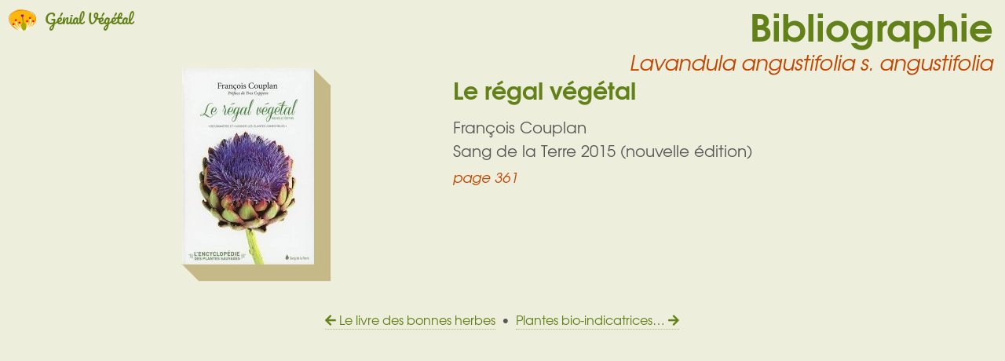

--- FILE ---
content_type: text/html; charset=utf-8
request_url: https://www.genialvegetal.net/+-Le-regal-vegetal-+?plante=Lavandula%20angustifolia%20s.%20angustifolia&biblio=796,780,778,779,787,784,776,811,782,785&fg=801
body_size: 2203
content:

  <!DOCTYPE html>
<!--[if lt IE 7 ]> <html dir="ltr" lang="fr" class="ltr fr no-js ie ie6"> <![endif]-->
<!--[if IE 7 ]> <html dir="ltr" lang="fr" class="ltr fr no-js ie ie7"> <![endif]-->
<!--[if IE 8 ]> <html dir="ltr" lang="fr" class="ltr fr no-js ie ie8"> <![endif]-->
<!--[if IE 9 ]> <html dir="ltr" lang="fr" class="ltr fr no-js ie ie9"> <![endif]-->
<!--[if (gt IE 9)|!(IE)]><!--> <html dir="ltr" lang="fr" class="ltr fr no-js"> <!--<![endif]-->
<head>
<script type='text/javascript'>/*<![CDATA[*/(function(H){H.className=H.className.replace(/\bno-js\b/,'js')})(document.documentElement);/*]]>*/</script>
<title>bibliographie Lavandula angustifolia s. angustifolia : Le régal végétal - Génial Végétal</title>
<meta name="description" content="Le r&#233;gal v&#233;g&#233;tal">
<link rel="canonical" href="https://www.genialvegetal.net/+-Le-regal-vegetal-+">
<link rel="alternate" media="only screen and (max-width: 640px)" href="https://m.genialvegetal.net/+-Le-regal-vegetal-+"><meta http-equiv="Content-Type" content="text/html; charset=utf-8" />
<meta name="viewport" content="width=device-width, initial-scale=1, user-scalable=no" />
<script>
var mediabox_settings={"auto_detect":true,"ns":"box","tt_img":true,"sel_g":"#portfolio a.portfolio, #documents_portfolio a[type='image\/jpeg'],#documents_portfolio a[type='image\/png'],#documents_portfolio a[type='image\/gif']","sel_c":".mediabox","str_ssStart":"Diaporama","str_ssStop":"Arr\u00eater","str_cur":"{current}\/{total}","str_prev":"Pr\u00e9c\u00e9dent","str_next":"Suivant","str_close":"Fermer","str_loading":"Chargement\u2026","str_petc":"Taper \u2019Echap\u2019 pour fermer","str_dialTitDef":"Boite de dialogue","str_dialTitMed":"Affichage d\u2019un media","splash_url":"","lity":{"skin":"_simple-dark","maxWidth":"90%","maxHeight":"90%","minWidth":"400px","minHeight":"","slideshow_speed":"20000","opacite":"0.8","defaultCaptionState":"expanded"}};
</script>
<!-- insert_head_css -->
<link rel='stylesheet' href='sites/genialvegetal.net/local/cache-css/eda77d41b60d84b492141869a86e3b50.css?1755965451' type='text/css' />













<script type='text/javascript' src='sites/genialvegetal.net/local/cache-js/4de91d1b2a6d3def3c6df60cd83f6f65.js?1755957299'></script>












<!-- insert_head -->











<noscript></noscript>
<meta name="generator" content="SPIP 4.4.4" />
<link rel="icon" type="image/x-icon" href="sites/genialvegetal.net/utils/favicon.ico" />
<link rel="shortcut icon" type="image/x-icon" href="sites/genialvegetal.net/utils/favicon.ico" />
 
<style type="text/css">
	#spip-admin { display: none; }
</style>
 <style type="text/css">
@media screen and (min-width:801px) {
	.page_sommaire #header, #main > header {

	background-image: url(sites/genialvegetal.net/IMG/jpg/ciboulettes2020.jpg);
	background-image: -webkit-linear-gradient(top, rgba(0,0,0,0.75) 0%,rgba(0,0,0,0) 35%), url(sites/genialvegetal.net/IMG/jpg/ciboulettes2020.jpg), url(sites/genialvegetal.net/sk2020/css/img/rubon-e0.jpg);
	background-image: -o-linear-gradient(top, rgba(0,0,0,0.75) 0%,rgba(0,0,0,0) 35%), url(sites/genialvegetal.net/IMG/jpg/ciboulettes2020.jpg), url(sites/genialvegetal.net/sk2020/css/img/rubon-e0.jpg);
	background-image: -moz-linear-gradient(top, rgba(0,0,0,0.75) 0%,rgba(0,0,0,0) 35%), url(sites/genialvegetal.net/IMG/jpg/ciboulettes2020.jpg), url(sites/genialvegetal.net/sk2020/css/img/rubon-e0.jpg);
	background-image: -ms-linear-gradient(top, rgba(0,0,0,0.75) 0%,rgba(0,0,0,0) 35%), url(sites/genialvegetal.net/IMG/jpg/ciboulettes2020.jpg), url(sites/genialvegetal.net/sk2020/css/img/rubon-e0.jpg);
	background-image: linear-gradient(top, rgba(0,0,0,0.75) 0%,rgba(0,0,0,0) 35%), url(sites/genialvegetal.net/IMG/jpg/ciboulettes2020.jpg), url(sites/genialvegetal.net/sk2020/css/img/rubon-e0.jpg);
	}
	#main > header:after { content: "Ciboulette"; }

}</style></head>

<body class="iframe pas_surlignable page_mot mot41">
<div class="page">
	<header class="clearfix" id="header">
		<a href="https://www.genialvegetal.net/" class="logo" id="haut" target="_parent">
			<span class="symbol"><img
	src="sites/genialvegetal.net/local/cache-vignettes/L70xH54/logo-icone_genialvegetal.net-31501.png?1690209535" class='spip_logo' width='70' height='54'
	alt="" /></span><span class="title">Génial Végétal</span>
		</a>
		<h1>Bibliographie
		<em>Lavandula angustifolia s. angustifolia</em>		</h1>
	</header>
	<section class="wrapper content" id="content">
		<div class="inner">
			<header class="cartouche">
				<div class="biblio"><span class="volume">
				<img
	src="sites/genialvegetal.net/local/cache-vignettes/L168xH250/regal-vegetal_couplan-65d44.jpg?1691347165" class='' width='168' height='250'
	alt="" />
				</span></div>
				<h1 class="crayon mot-descriptif-811 ">Le régal végétal</h1>
				<div class="crayon mot-texte-811 chapo">François Couplan<br class='manualbr' />Sang de la Terre 2015 (nouvelle édition)</div>

			
			 <em>page 361</em>
			
			
			</header>
				<div class="menu menu_articles">
					
					
					 <div class="prec_suiv" id="precsuiv">
					<a href="+-Le-livre-des-bonnes-herbes-+?plante=Lavandula angustifolia s. angustifolia&amp;biblio=796,780,778,779,787,784,776,811,782,785&amp;fg=801" rel="prev" class="spip_in prev" title="Le livre des bonnes herbes"><i class="fas fa-arrow-left"></i> Le livre des bonnes herbes</a>

 <span>&nbsp;&#8226;&nbsp;</span>

<a href="+-Plantes-bio-indicatrices-alimentaires-et-medicinales-vol-2-+?plante=Lavandula angustifolia s. angustifolia&amp;biblio=796,780,778,779,787,784,776,811,782,785&amp;fg=801" rel="next" class="spip_in next" title="Plantes bio-indicatrices alimentaires et médicinales, vol. 2">Plantes bio-indicatrices&hellip; <i class="fas fa-arrow-right"></i></a>						</div>
						
			
				</div>
			</div><!--.inner-->
		</section><!--.wrapper.content-->
<!--	</div> .main-->
</div><!--.page-->
</body></html>


--- FILE ---
content_type: text/css
request_url: https://www.genialvegetal.net/sites/genialvegetal.net/local/cache-css/eda77d41b60d84b492141869a86e3b50.css?1755965451
body_size: 72952
content:
/* compact [
	plugins-dist/mediabox/lib/lity/lity.css?1749547908
	plugins-dist/mediabox/lity/css/lity.mediabox.css?1749547908
	plugins-dist/mediabox/lity/skins/_simple-dark/lity.css?1749547908
	plugins-dist/porte_plume/css/barre_outils.css?1749547910
	sites/genialvegetal.net/local/cache-css/cssdyn-css_barre_outils_icones_css-6b6ffda5.css?1755957286
	sites/genialvegetal.net/plugins/auto/jqueryui/v1.15.5/css/ui/jquery-ui.css
	sites/genialvegetal.net/plugins/auto/mesfavoris/v4.0.0/css/mesfavoris.css?1750412794
	sites/genialvegetal.net/plugins/auto/notation/v3.2.0/css/notation.v3.css?1750070392
	sites/genialvegetal.net/plugins/auto/socialtags/v4.1.0/socialtags.css?1725435120
	sites/genialvegetal.net/plugins/auto/picto/v1.2.0/fontAwesome/css/font-awesome.min.css
	sites/genialvegetal.net/plugins/auto/picto/v1.2.0/css/picto.css
	sites/genialvegetal.net/plugins/auto/gis/v5.5.0/lib/leaflet/dist/leaflet.css
	sites/genialvegetal.net/plugins/auto/gis/v5.5.0/lib/leaflet/plugins/leaflet-plugins.css
	sites/genialvegetal.net/plugins/auto/gis/v5.5.0/lib/leaflet/plugins/leaflet.markercluster.css
	sites/genialvegetal.net/plugins/auto/gis/v5.5.0/css/leaflet_nodirection.css
	sites/genialvegetal.net/plugins/auto/albums/v4.3.5/css/albums.css
	sites/genialvegetal.net/sk2020/css/main.css
	sites/genialvegetal.net/sk2020/css/noscript.css
] 95.2% */

/* plugins-dist/mediabox/lib/lity/lity.css?1749547908 */
/*! Lity - v3.0.0-dev - 2020-04-26
* http://sorgalla.com/lity/
* Copyright (c) 2015-2020 Jan Sorgalla;Licensed MIT */
.lity-active,.lity-active body{overflow:hidden}
.lity{z-index:9990;position:fixed;top:0;right:0;bottom:0;left:0;white-space:nowrap;background:#0b0b0b;background:rgba(0,0,0,.9);outline:none!important;opacity:0;-webkit-transition:opacity .3s ease;-o-transition:opacity .3s ease;transition:opacity .3s ease}
.lity.lity-opened{opacity:1}
.lity.lity-closed{opacity:0}
.lity *{-webkit-box-sizing:border-box;-moz-box-sizing:border-box;box-sizing:border-box}
.lity-wrap{z-index:9990;position:fixed;top:0;right:0;bottom:0;left:0;text-align:center;outline:none!important}
.lity-wrap:before{content:'';display:inline-block;height:100%;vertical-align:middle;margin-right:-.25em}
.lity-loader{z-index:9991;color:#fff;position:absolute;top:50%;margin-top:-.8em;width:100%;text-align:center;font-size:14px;font-family:Arial,Helvetica,sans-serif;opacity:0;-webkit-transition:opacity .3s ease;-o-transition:opacity .3s ease;transition:opacity .3s ease}
.lity-loading .lity-loader{opacity:1}
.lity-container{z-index:9992;position:relative;text-align:left;vertical-align:middle;display:inline-block;white-space:normal;max-width:100%;max-height:100%;outline:none!important}
.lity-content{z-index:9993;width:100%;-webkit-transform:scale(1);-ms-transform:scale(1);-o-transform:scale(1);transform:scale(1);-webkit-transition:-webkit-transform .3s ease;transition:-webkit-transform .3s ease;-o-transition:-o-transform .3s ease;transition:transform .3s ease;transition:transform .3s ease,-webkit-transform .3s ease,-o-transform .3s ease}
.lity-loading .lity-content,.lity-closed .lity-content{-webkit-transform:scale(0.8);-ms-transform:scale(0.8);-o-transform:scale(0.8);transform:scale(0.8)}
.lity-content:after{content:'';position:absolute;left:0;top:0;bottom:0;display:block;right:0;width:auto;height:auto;z-index:-1;-webkit-box-shadow:0 0 8px rgba(0,0,0,.6);box-shadow:0 0 8px rgba(0,0,0,.6)}
.lity-close,.lity-close:hover,.lity-close:focus,.lity-close:active,.lity-close:visited{z-index:9994;width:35px;height:35px;position:fixed;right:0;top:0;-webkit-appearance:none;cursor:pointer;text-decoration:none;text-align:center;padding:0;color:#fff;font-style:normal;font-size:35px;font-family:Arial,Baskerville,monospace;line-height:35px;text-shadow:0 1px 2px rgba(0,0,0,.6);border:0;background:none;-webkit-box-shadow:none;box-shadow:none}
.lity-close::-moz-focus-inner{border:0;padding:0}
.lity-close:active{top:1px}
.lity-image img{max-width:100%;display:block;line-height:0;border:0}
.lity-iframe .lity-container{width:100%;max-width:964px}
.lity-iframe-container{width:100%;height:0;padding-top:56.25%;overflow:auto;pointer-events:auto;-webkit-transform:translateZ(0);transform:translateZ(0);-webkit-overflow-scrolling:touch}
.lity-iframe-container iframe{position:absolute;display:block;top:0;left:0;width:100%;height:100%;-webkit-box-shadow:0 0 8px rgba(0,0,0,.6);box-shadow:0 0 8px rgba(0,0,0,.6);background:#000}
.lity-hide{display:none}

/* plugins-dist/mediabox/lity/css/lity.mediabox.css?1749547908 */
.box_mediabox{display:block;margin:0;padding:0;width:auto;height:auto;background:none;border:0}
.box_mediabox:before{content:'';display:block;position:fixed;top:0;right:0;bottom:0;left:0;background:#000;opacity:0.9}
@media(min-width:500px){.box_mediabox .lity-container{max-width:90%;max-height:90%}}
@media(max-width:499.9px){.box_mediabox .lity-container{max-width:100%!important;max-height:100%!important}}
.box_mediabox.lity-height-set .lity-content{height:100%;min-height:0!important}
.box_mediabox.lity-image .lity-content{display:flex;justify-content:center;align-items:center}
.box_mediabox.lity-image .lity-image-figure{display:block;margin:0}
.box_mediabox.lity-image .lity-image-figure::before{content:'';display:block;position:absolute;left:0;top:0;width:100%;height:100%;z-index:-1;background-color:transparent;transition:background-color 0.25s ease-in 0.1s}
.box_mediabox.lity-image.lity-ready .lity-image-figure::before{background-color:#fff}
.lity-image-caption.min,.lity-image-caption.expanded{cursor:pointer}
.lity-image-caption.min .lity-image-caption-text{max-height:4.5rem;overflow:hidden;text-overflow:ellipsis;white-space:nowrap}
.lity-image-caption.min .spip_doc_titre,.lity-image-caption.min .spip_doc_descriptif,.lity-image-caption.min .spip_doc_credits{white-space:nowrap;overflow:hidden;text-overflow:ellipsis}
.lity-image-caption.min .spip_doc_descriptif:not(:first-child),.lity-image-caption.min .spip_doc_credits:not(:first-child){display:none}
.box_mediabox.lity-inline .lity-content,.box_mediabox.lity-ajax .lity-content{background:#fff}
.box_mediabox.lity-inline .lity-content>*,.box_mediabox.lity-ajax .lity-content-inner{overflow:auto;padding:1rem}
.box_mediabox.lity-iframe .lity-iframe-container iframe{background:#fff}
.box_mediabox.lity-height-set.lity-iframe .lity-iframe-container{height:100%;padding:0;transform:none}
.lity-active body{height:auto!important;overflow:hidden!important}
.box_mediabox.lity-loading .lity-content{background:transparent}
.box_mediabox.lity-loading .lity-content:after{display:none}
.lity-loading .box-loading{display:block;position:absolute;top:50%;left:50%;margin-top:-2.5em;margin-left:-2.5em;width:5em;height:5em}
.lity-loading .box-loading:after{content:" ";display:block;width:4em;height:4em;margin:.5em;border-radius:50%;border:.375em solid #000;border-color:#000 #fff #000 #fff;opacity:0.5;animation:lds-dual-ring 1.2s linear infinite}
@keyframes lds-dual-ring{0%{transform:rotate(0deg)}
100%{transform:rotate(360deg)}}
.box_mediabox.lity-closing:before{opacity:0}
.lity-group-progress-bar{display:none;position:fixed;bottom:0;left:0;right:0;height:.33em}
.lity-slideshow .lity-group-progress-bar{display:block}
.lity-group-progress-bar-status{position:absolute;left:0;height:100%;top:0;background:#888}
.lity-no-transition-on-open .lity-content,.lity-no-transition .lity-content{transition:none!important}
.lity-no-transition-on-open-none.lity-loading .lity-content,.lity-no-transition.lity-loading .lity-content,.lity-no-transition.lity-closed .lity-content{-webkit-transform:none!important;-ms-transform:none!important;-o-transform:none!important;transform:none!important}
.lity-transition-on-open-slide-from-right .lity-content,.lity-transition-on-open-slide-from-left .lity-content{-webkit-transform:scale(1) translateX(0);-ms-transform:scale(1) translateX(0);-o-transform:scale(1) translateX(0);transform:scale(1) translateX(0)}
.lity-transition-on-open-slide-from-right.lity-loading .lity-content{-webkit-transform:scale(1) translateX(50vw);-ms-transform:scale(1) translateX(50vw);-o-transform:scale(1) translateX(50vw);transform:scale(1) translateX(50vw)}
.lity-transition-on-open-slide-from-left.lity-loading .lity-content{-webkit-transform:scale(1) translateX(-50vw);-ms-transform:scale(1) translateX(-50vw);-o-transform:scale(1) translateX(-50vw);transform:scale(1) translateX(-50vw)}
:root{--mediabox-sidebar-width:25rem;--mediabox-sidebar-height:calc(5rem + 20%);--mediabox-sidebar-close-size:2rem}
.box_mediabox.lity-sidebar:before{opacity:0.5}
.box_mediabox.lity-sidebar .lity-wrap{display:flex}
.box_mediabox.lity-sidebar .lity-container{position:relative;transition:transform 0.3s ease-in-out}
.box_mediabox.lity-sidebar .lity-content{height:100%;width:100%;min-width:initial;min-height:initial;transition:none!important;transform:none!important;padding-block-start:var(--mediabox-sidebar-close-size)}
.box_mediabox.lity-sidebar .lity-close{position:absolute;color:inherit;width:var(--mediabox-sidebar-close-size);height:var(--mediabox-sidebar-close-size);font-size:var(--mediabox-sidebar-close-size);line-height:var(--mediabox-sidebar-close-size)}
.box_mediabox.lity-sidebar-inline .lity-container{width:var(--mediabox-sidebar-width);max-width:100vw}
.box_mediabox.lity-sidebar-start .lity-wrap{justify-content:start}
.box_mediabox.lity-sidebar-start.lity-loading .lity-container,.box_mediabox.lity-sidebar-start.lity-closing .lity-container{transform:scale(1) translateX(-100%)}
.box_mediabox.lity-sidebar-end .lity-wrap{justify-content:end}
.box_mediabox.lity-sidebar-end.lity-loading .lity-container,.box_mediabox.lity-sidebar-end.lity-closing .lity-container{transform:scale(1) translateX(100%)}
.box_mediabox.lity-sidebar-block .lity-wrap:before{margin:0}
.box_mediabox.lity-sidebar-top .lity-container,.box_mediabox.lity-sidebar-bottom .lity-container{height:var(--mediabox-sidebar-height);max-height:100vw}
.box_mediabox.lity-sidebar-top.lity-loading .lity-container,.box_mediabox.lity-sidebar-top.lity-closing .lity-container{transform:scale(1) translateY(-100%)}
.box_mediabox.lity-sidebar-bottom .lity-wrap{align-items:end}
.box_mediabox.lity-sidebar-bottom.lity-loading .lity-container,.box_mediabox.lity-sidebar-bottom.lity-closing .lity-container{transform:scale(1) translateY(100%)}

/* plugins-dist/mediabox/lity/skins/_simple-dark/lity.css?1749547908 */
.box_mediabox:before{background:#000;opacity:0.9}
.box_mediabox button[class*="lity-"]:focus{outline:2px dotted #ccc}
.lity-close,.lity-close:hover,.lity-close:active,.lity-close:focus{top:4px;right:2px;width:2.5rem;height:2.5rem;line-height:2.5rem;font-size:2.5rem;color:#fff}
.lity-group-caption .lity-group-current{display:block;position:absolute;top:-1.5rem;right:0;color:#fff;font-weight:700}
.lity-loading .lity-group-caption .lity-group-current{left:50%;margin-left:-2.125em;width:4.5em;right:auto;text-align:center;top:50%;margin-top:-1.5em;color:#fff}
.lity-loading .lity-group-start-stop{display:none}
.lity-group-start-stop{display:block;position:absolute;top:-1.5rem;left:0;width:100%;text-align:center;color:#fff;font-weight:700}
.lity-group-start-stop button{display:inline-block;border:0;padding:0;margin:0;background:none;color:#fff}
.lity-group-start-stop button b{color:transparent}
.lity-group-start-stop button b::after{content:attr(title);display:inline-block;color:#fff;padding-right:.75em}
.lity-group-start-stop .lity-stop{display:none}
.lity-slideshow .lity-group-start-stop .lity-start{display:none}
.lity-slideshow .lity-group-start-stop .lity-stop{display:inline-block}
.lity-next,.lity-previous{display:block;border:0;padding:0;margin:0;position:fixed;border-radius:50%;left:-4.75rem;text-align:center;top:50%;margin-top:-6rem;width:8rem;height:12rem;cursor:pointer;-webkit-touch-callout:none;-webkit-user-select:none;-khtml-user-select:none;-moz-user-select:none;-ms-user-select:none;user-select:none;background:rgba(0,0,0,0)}
.lity-next[disabled],.lity-previous[disabled]{display:none}
.lity-next{left:auto;right:-4.75rem;text-align:right}
.lity-next:hover,.lity-previous:hover,.lity-next:active,.lity-previous:active,.lity-next:focus,.lity-previous:focus{background:rgba(255,255,255,.05)}
.lity-next b,.lity-previous b{display:inline-block;position:absolute;top:50%;left:5.5rem;font-size:3rem;line-height:3rem;margin-top:-1.5rem;text-shadow:0 0 10px #000;color:#fff;font-style:normal;opacity:0.5}
.lity-next b{right:5.5rem;left:auto}
.lity-next:hover b,.lity-previous:hover b,.lity-next:active b,.lity-previous:active b,.lity-next:focus b,.lity-previous:focus b{display:inline-block;opacity:1}
.lity-image-caption{display:block;position:absolute;left:0;right:0;bottom:0;background:rgba(0,0,0,0.25);color:#fff;font-style:italic;padding:1rem}

/* plugins-dist/porte_plume/css/barre_outils.css?1749547910 */
.markItUpHeader{text-align:left}
.markItUp .markItUpHeader a,.markItUp .markItUpTabs a,.markItUp .markItUpFooter a{color:#000;text-decoration:none}
.markItUp{margin:5px 0;position:relative}
.markItUp .markItUpContainer{margin:0;padding:0}
.markItUp .markItUpTabs a,.markItUp .markItUpHeader a{transition:background 0.2s,color 0.2s}
.markItUp .markItUpTabs a:hover,.markItUp .markItUpTabs a:focus,.markItUp .markItUpTabs a:active,.markItUp .markItUpHeader ul a.active,.markItUp .markItUpHeader ul a:focus,.markItUp .markItUpHeader ul a:focus-within,.markItUp .markItUpHeader ul a:active,.markItUp .markItUpHeader ul a:hover{background-color:var(--spip-color-theme-lightest,hsla(0,0%,0%,0.05));outline:none!important}
.markItUp .markItUpTabs{text-align:right;position:absolute;right:10px;clear:right;z-index:5}
.markItUp .markItUpTabs a{display:block;float:right;padding:1em .5em;position:relative;font-size:.9em}
.markItUp .markItUpTabs a.on:after,.markItUp .markItUpTabs a:hover:after,.markItUp .markItUpTabs a:focus:after,.markItUp .markItUpTabs a:active:after{content:'';display:block;position:absolute;left:0;right:0;bottom:-2px;border-bottom:2px solid var(--spip-color-theme,hsla(0,0%,0%,0.66))}
.markItUp .markItUpHeader{display:block;margin:0;padding:0;min-height:3.2em;background:white;border:1px solid #ddd;border-color:var(--spip-form-border-color,hsla(0,0%,0%,0.15));border-bottom-color:var(--spip-form-border-color,hsla(0,0%,0%,0.15));border-radius:var(--spip-form-border-radius,6px) var(--spip-form-border-radius,6px) 0 0}
.markItUp .markItUpHeader:after{content:"\0020";display:block;height:0;clear:both;visibility:hidden;overflow:hidden}
.lte7 .markItUp .markItUpHeader ul{height:3.2em}
.markItUp .markItUpHeader ul{display:block;margin:0!important;padding:0}
.markItUp .markItUpHeader ul li{list-style:none;float:left;position:relative;clear:none;border:0;margin:0;padding:0;overflow:visible}
.markItUp .markItUpHeader ul li:first-child{padding-top:0}
.markItUp .markItUpHeader ul a{clear:none;display:block;margin:0;padding:1.05em .5em}
.markItUp .markItUpHeader ul a em{display:block;background-repeat:no-repeat;width:1rem;height:1rem;text-indent:-10000px}
.markItUp .markItUpHeader > ul > li:first-child > a{padding-left:10px}
.markItUp .markItUpHeader ul .markItUpDropMenu ul{display:none;position:absolute;top:3.15em;width:8rem;z-index:3}
.markItUp .markItUpHeader ul .markItUpDropMenu ul.expanded{display:block;width:12em}
.markItUp .markItUpHeader ul .markItUpDropMenu ul li{float:left;margin-right:0;background-color:white}
.markItUp .markItUpHeader ul .markItUpDropMenu ul a{background-color:var(--spip-color-theme-lightest,hsla(0,0%,0%,0.05))}
.markItUp .markItUpHeader ul .markItUpDropMenu ul a:hover,.markItUp .markItUpHeader ul .markItUpDropMenu ul a:focus,.markItUp .markItUpHeader ul .markItUpDropMenu ul a:active{background-color:var(--spip-color-theme-lighter,hsla(0,0%,0%,0.15))}
.lte8 .markItUp .markItUpHeader ul .markItUpDropMenu ul{padding-top:0;border-top:1px solid #ccc}
.markItUp .markItUpHeader ul ul .markItUpDropMenu{background:#F5F5F5 url('//www.genialvegetal.net/plugins-dist/porte_plume/css/img/submenu.png') no-repeat 50% 50%}
.markItUp .markItUpHeader ul ul .separateur{margin:0;border:0}
.markItUp .markItUpEditor{clear:both;display:block;overflow:auto;margin:0}
.markItUp .markItUpEditor#text_area{height:300px;border-color:var(--spip-form-border-color,hsla(0,0%,0%,0.15));border-top:0}
.markItUp .markItUpPreview{clear:both;border:1px solid #ddd;border-color:var(--spip-form-border-color,hsla(0,0%,0%,0.15));border-top:0;background:#fff;overflow:auto;padding:1em}
.markItUp .preview p{margin-bottom:1em}
.markItUp .preview ul{margin-bottom:1em;margin-top:.5em}
.markItUp .preview li{border:none;padding:1px}
.markItUp .preview .cadre ol,.markItUp .preview .cadre ul{padding:.5em}
.markItUp .markItUpContainer.fullscreen{position:fixed;top:0;left:0;height:100%;width:100%;background:#DDD;z-index:1002}
.markItUp .fullscreen .markItUpHeader{position:absolute;top:0;right:50%;width:50%;max-width:40em;display:block!important}
.markItUp .fullscreen .markItUpEditor,.markItUp .fullscreen .markItUpPreview{margin-top:3.4em;top:0;width:50%;max-width:40em;height:95%!important;display:block!important;border:0}
.markItUp .fullscreen .markItUpEditor{position:absolute!important;right:50%}
.markItUp .fullscreen .markItUpPreview{position:absolute;left:50%;-moz-box-sizing:border-box;-webkit-box-sizing:border-box;box-sizing:border-box;border-left:1px solid #eee;border-left-color:hsla(0,0%,0%,0.1)}
.markItUp .fullscreen .markItUpTabs{position:absolute;left:50%;width:50%;max-width:40em}
.markItUp .fullscreen .markItUpTabs .previsuVoir,.markItUp .fullscreen .markItUpTabs .previsuEditer,.markItUp .fullscreen .markItUpFooter{display:none}
.markItUp .markItUpTabs .fullscreen{text-indent:-1000em;text-align:left;background-image:url('//www.genialvegetal.net/plugins-dist/porte_plume/css/img/arrow_out.svg')!important;background-position:center center!important;background-repeat:no-repeat!important;-moz-box-sizing:content-box;-webkit-box-sizing:content-box;box-sizing:content-box;width:16px}
.markItUp .fullscreen .markItUpTabs .fullscreen{background-image:url('//www.genialvegetal.net/plugins-dist/porte_plume/css/img/arrow_in.svg')!important}
.markItUp .markItUpFooter{margin:0;padding:0;width:100%}
.markItUp .markItUpResizeHandle{overflow:hidden;width:21px;height:6px;margin-left:auto;margin-right:auto;background-image:url('//www.genialvegetal.net/plugins-dist/porte_plume/css/img/handle.svg');cursor:ns-resize}

/* sites/genialvegetal.net/local/cache-css/cssdyn-css_barre_outils_icones_css-6b6ffda5.css?1755957286 */
.markItUp .outil_header1>a>em{background-image:url(//www.genialvegetal.net/plugins-dist/porte_plume/icones_barre/spt-v1.svg);background-position:-2px -2px}
.markItUp .outil_bold>a>em{background-image:url(//www.genialvegetal.net/plugins-dist/porte_plume/icones_barre/spt-v1.svg);background-position:-2px -22px}
.markItUp .outil_italic>a>em{background-image:url(//www.genialvegetal.net/plugins-dist/porte_plume/icones_barre/spt-v1.svg);background-position:-2px -42px}
.markItUp .outil_stroke_through>a>em{background-image:url(//www.genialvegetal.net/plugins-dist/porte_plume/icones_barre/spt-v1.svg);background-position:-2px -62px}
.markItUp .outil_liste_ul>a>em{background-image:url(//www.genialvegetal.net/plugins-dist/porte_plume/icones_barre/spt-v1.svg);background-position:-2px -442px}
.markItUp .outil_liste_ol>a>em{background-image:url(//www.genialvegetal.net/plugins-dist/porte_plume/icones_barre/spt-v1.svg);background-position:-2px -462px}
.markItUp .outil_indenter>a>em{background-image:url(//www.genialvegetal.net/plugins-dist/porte_plume/icones_barre/spt-v1.svg);background-position:-2px -482px}
.markItUp .outil_desindenter>a>em{background-image:url(//www.genialvegetal.net/plugins-dist/porte_plume/icones_barre/spt-v1.svg);background-position:-2px -502px}
.markItUp .outil_quote>a>em{background-image:url(//www.genialvegetal.net/plugins-dist/porte_plume/icones_barre/spt-v1.svg);background-position:-2px -302px}
.markItUp .outil_poesie>a>em{background-image:url(//www.genialvegetal.net/plugins-dist/porte_plume/icones_barre/spt-v1.svg);background-position:-2px -322px}
.markItUp .outil_link>a>em{background-image:url(//www.genialvegetal.net/plugins-dist/porte_plume/icones_barre/spt-v1.svg);background-position:-2px -342px}
.markItUp .outil_notes>a>em{background-image:url(//www.genialvegetal.net/plugins-dist/porte_plume/icones_barre/spt-v1.svg);background-position:-2px -362px}
.markItUp .outil_guillemets>a>em{background-image:url(//www.genialvegetal.net/plugins-dist/porte_plume/icones_barre/spt-v1.svg);background-position:-2px -522px}
.markItUp .outil_guillemets_simples>a>em{background-image:url(//www.genialvegetal.net/plugins-dist/porte_plume/icones_barre/spt-v1.svg);background-position:-2px -542px}
.markItUp .outil_guillemets_de>a>em{background-image:url(//www.genialvegetal.net/plugins-dist/porte_plume/icones_barre/spt-v1.svg);background-position:-2px -562px}
.markItUp .outil_guillemets_de_simples>a>em{background-image:url(//www.genialvegetal.net/plugins-dist/porte_plume/icones_barre/spt-v1.svg);background-position:-2px -582px}
.markItUp .outil_guillemets_uniques>a>em{background-image:url(//www.genialvegetal.net/plugins-dist/porte_plume/icones_barre/spt-v1.svg);background-position:-2px -602px}
.markItUp .outil_caracteres>a>em{background-image:url(//www.genialvegetal.net/plugins-dist/porte_plume/icones_barre/spt-v1.svg);background-position:-2px -282px}
.markItUp .outil_a_maj_grave>a>em{background-image:url(//www.genialvegetal.net/plugins-dist/porte_plume/icones_barre/spt-v1.svg);background-position:-2px -162px}
.markItUp .outil_e_maj_aigu>a>em{background-image:url(//www.genialvegetal.net/plugins-dist/porte_plume/icones_barre/spt-v1.svg);background-position:-2px -202px}
.markItUp .outil_e_maj_grave>a>em{background-image:url(//www.genialvegetal.net/plugins-dist/porte_plume/icones_barre/spt-v1.svg);background-position:-2px -222px}
.markItUp .outil_aelig>a>em{background-image:url(//www.genialvegetal.net/plugins-dist/porte_plume/icones_barre/spt-v1.svg);background-position:-2px -142px}
.markItUp .outil_aelig_maj>a>em{background-image:url(//www.genialvegetal.net/plugins-dist/porte_plume/icones_barre/spt-v1.svg);background-position:-2px -122px}
.markItUp .outil_oe>a>em{background-image:url(//www.genialvegetal.net/plugins-dist/porte_plume/icones_barre/spt-v1.svg);background-position:-2px -262px}
.markItUp .outil_oe_maj>a>em{background-image:url(//www.genialvegetal.net/plugins-dist/porte_plume/icones_barre/spt-v1.svg);background-position:-2px -242px}
.markItUp .outil_ccedil_maj>a>em{background-image:url(//www.genialvegetal.net/plugins-dist/porte_plume/icones_barre/spt-v1.svg);background-position:-2px -182px}
.markItUp .outil_uppercase>a>em{background-image:url(//www.genialvegetal.net/plugins-dist/porte_plume/icones_barre/spt-v1.svg);background-position:-2px -82px}
.markItUp .outil_lowercase>a>em{background-image:url(//www.genialvegetal.net/plugins-dist/porte_plume/icones_barre/spt-v1.svg);background-position:-2px -102px}
.markItUp .outil_code>a>em{background-image:url(//www.genialvegetal.net/plugins-dist/porte_plume/icones_barre/spt-v1.svg);background-position:-2px -382px}
.markItUp .outil_cadre>a>em{background-image:url(//www.genialvegetal.net/plugins-dist/porte_plume/icones_barre/spt-v1.svg);background-position:-2px -402px}
.markItUp .outil_clean>a>em{background-image:url(//www.genialvegetal.net/plugins-dist/porte_plume/icones_barre/spt-v1.svg);background-position:-2px -422px}
.markItUp .outil_preview>a>em{background-image:url(//www.genialvegetal.net/plugins-dist/porte_plume/icones_barre/spt-v1.svg);background-position:-2px -622px}
.markItUp .outil_intertitre1>a>em{background-image:url(//www.genialvegetal.net/plugins-dist/porte_plume/icones_barre/spt-v1.svg);background-position:-2px -2px}
.markItUp .outil_intertitre2>a>em{background-image:url(//www.genialvegetal.net/sites/genialvegetal.net/plugins/auto/typoenluminee/v4.0.0/icones_barre/intertitre2.png);background-position:0}
.markItUp .outil_intertitre3>a>em{background-image:url(//www.genialvegetal.net/sites/genialvegetal.net/plugins/auto/typoenluminee/v4.0.0/icones_barre/intertitre3.png);background-position:0}
.markItUp .outil_alignerdroite>a>em{background-image:url(//www.genialvegetal.net/sites/genialvegetal.net/plugins/auto/typoenluminee/v4.0.0/icones_barre/right.png);background-position:0}
.markItUp .outil_alignergauche>a>em{background-image:url(//www.genialvegetal.net/sites/genialvegetal.net/plugins/auto/typoenluminee/v4.0.0/icones_barre/left.png);background-position:0}
.markItUp .outil_stroke_through_et>a>em{background-image:url(//www.genialvegetal.net/plugins-dist/porte_plume/icones_barre/spt-v1.svg);background-position:-2px -62px}
.markItUp .outil_cadretexte>a>em{background-image:url(//www.genialvegetal.net/sites/genialvegetal.net/plugins/auto/typoenluminee/v4.0.0/icones_barre/cadretexte.png);background-position:0}
.markItUp .outil_speciaux>a>em{background-image:url(//www.genialvegetal.net/sites/genialvegetal.net/plugins/auto/typoenluminee/v4.0.0/icones_barre/tag.png);background-position:0}
.markItUp .outil_barre_code>a>em{background-image:url(//www.genialvegetal.net/sites/genialvegetal.net/plugins/auto/typoenluminee/v4.0.0/icones_barre/page_white_code_red.png);background-position:0}
.markItUp .outil_barre_cadre>a>em{background-image:url(//www.genialvegetal.net/sites/genialvegetal.net/plugins/auto/typoenluminee/v4.0.0/icones_barre/page_white_code.png);background-position:0}
.markItUp .outil_miseenevidence>a>em{background-image:url(//www.genialvegetal.net/sites/genialvegetal.net/plugins/auto/typoenluminee/v4.0.0/icones_barre/miseenevidence.png);background-position:0}
.markItUp .outil_miseenevidence2>a>em{background-image:url(//www.genialvegetal.net/sites/genialvegetal.net/plugins/auto/typoenluminee/v4.0.0/icones_barre/miseenevidence2.png);background-position:0}
.markItUp .outil_exposant>a>em{background-image:url(//www.genialvegetal.net/sites/genialvegetal.net/plugins/auto/typoenluminee/v4.0.0/icones_barre/exposant.png);background-position:0}
.markItUp .outil_indice>a>em{background-image:url(//www.genialvegetal.net/sites/genialvegetal.net/plugins/auto/typoenluminee/v4.0.0/icones_barre/indice.png);background-position:0}
.markItUp .outil_petitescapitales>a>em{background-image:url(//www.genialvegetal.net/sites/genialvegetal.net/plugins/auto/typoenluminee/v4.0.0/icones_barre/petitescapitales.png);background-position:0}
.markItUp .outil_barre_poesie>a>em{background-image:url(//www.genialvegetal.net/sites/genialvegetal.net/plugins/auto/typoenluminee/v4.0.0/icones_barre/poesie.png);background-position:0}
.markItUp .outil_barre_tableau>a>em{background-image:url(//www.genialvegetal.net/sites/genialvegetal.net/plugins/auto/typoenluminee/v4.0.0/icones_barre/barre-tableau.png);background-position:0}
.markItUp .outil_inserer_modeles>a>em{background-image:url(//www.genialvegetal.net/sites/genialvegetal.net/local/cache-vignettes/L16xH16/modele-xx-dde58.svg)}
.markItUp .outil_inserer_modele_album>a>em{background-image:url(//www.genialvegetal.net/sites/genialvegetal.net/local/cache-vignettes/L16xH16/album-xx-974b5.svg)}
.markItUp .outil_inserer_modele_album_slick>a>em{background-image:url(//www.genialvegetal.net/sites/genialvegetal.net/local/cache-vignettes/L16xH16/album-vignettes-5462c.png)}
.markItUp .outil_inserer_modele_azote_fabacees>a>em{background-image:url(//www.genialvegetal.net/sites/genialvegetal.net/plugins/auto/albums/v4.3.5/icones_barre/)}
.markItUp .outil_inserer_modele_media>a>em{background-image:url(//www.genialvegetal.net/sites/genialvegetal.net/local/cache-vignettes/L16xH16/document-xx-8dbaf.svg)}
.markItUp .outil_inserer_modele_interdiction>a>em{background-image:url(//www.genialvegetal.net/sites/genialvegetal.net/plugins/auto/albums/v4.3.5/icones_barre/)}
.markItUp .outil_inserer_modele_hr_fleur>a>em{background-image:url(//www.genialvegetal.net/sites/genialvegetal.net/plugins/auto/albums/v4.3.5/icones_barre/)}
.markItUp .outil_inserer_modele_carte_gis>a>em{background-image:url(//www.genialvegetal.net/sites/genialvegetal.net/local/cache-vignettes/L16xH16/gis-xx-1b2f8.svg)}
.markItUp .outil_inserer_modele_picto>a>em{background-image:url(//www.genialvegetal.net/sites/genialvegetal.net/local/cache-vignettes/L16xH16/picto-97e88.png)}
.ajaxLoad{position:relative}
.ajaxLoad:after{content:"";display:block;width:5em;height:5em;border:1px solid #eee;background:#fff url('//www.genialvegetal.net/prive/images/loader.svg') center no-repeat;background-size:50%;opacity:0.5;position:absolute;left:50%;top:50%;margin-left:-2.5em;margin-top:-2.5em}
.fullscreen .ajaxLoad:after{position:fixed;left:75%}

/* sites/genialvegetal.net/plugins/auto/jqueryui/v1.15.5/css/ui/jquery-ui.css */
/*! jQuery UI - v1.14.1 - 2024-11-04
* https://jqueryui.com
* Includes:draggable.css,core.css,resizable.css,selectable.css,sortable.css,accordion.css,autocomplete.css,menu.css,button.css,controlgroup.css,checkboxradio.css,datepicker.css,dialog.css,progressbar.css,selectmenu.css,slider.css,spinner.css,tabs.css,tooltip.css,theme.css
* To view and modify this theme,visit https://jqueryui.com/themeroller/?ffDefault=Arial%2CHelvetica%2Csans-serif&fsDefault=1em&fwDefault=normal&cornerRadius=3px&bgColorHeader=%23e9e9e9&bgTextureHeader=flat&borderColorHeader=%23dddddd&fcHeader=%23333333&iconColorHeader=%23444444&bgColorContent=%23ffffff&bgTextureContent=flat&borderColorContent=%23dddddd&fcContent=%23333333&iconColorContent=%23444444&bgColorDefault=%23f6f6f6&bgTextureDefault=flat&borderColorDefault=%23c5c5c5&fcDefault=%23454545&iconColorDefault=%23777777&bgColorHover=%23ededed&bgTextureHover=flat&borderColorHover=%23cccccc&fcHover=%232b2b2b&iconColorHover=%23555555&bgColorActive=%23999&bgTextureActive=flat&borderColorActive=%23999&fcActive=%23ffffff&iconColorActive=%23ffffff&bgColorHighlight=%23fffa90&bgTextureHighlight=flat&borderColorHighlight=%23dad55e&fcHighlight=%23777620&iconColorHighlight=%23777620&bgColorError=%23fddfdf&bgTextureError=flat&borderColorError=%23f1a899&fcError=%235f3f3f&iconColorError=%23cc0000&bgColorOverlay=%23aaaaaa&bgTextureOverlay=flat&bgImgOpacityOverlay=0&opacityOverlay=30&bgColorShadow=%23666666&bgTextureShadow=flat&bgImgOpacityShadow=0&opacityShadow=30&thicknessShadow=5px&offsetTopShadow=0px&offsetLeftShadow=0px&cornerRadiusShadow=8px&bgImgOpacityHeader=75&bgImgOpacityContent=75&bgImgOpacityDefault=75&bgImgOpacityHover=75&bgImgOpacityActive=75&bgImgOpacityHighlight=55&bgImgOpacityError=95
* Copyright OpenJS Foundation and other contributors;Licensed MIT */
.ui-draggable-handle{touch-action:none}
.ui-helper-hidden{display:none}
.ui-helper-hidden-accessible{border:0;clip:rect(0 0 0 0);height:1px;margin:-1px;overflow:hidden;padding:0;position:absolute;width:1px}
.ui-helper-reset{margin:0;padding:0;border:0;outline:0;line-height:1.3;text-decoration:none;font-size:100%;list-style:none}
.ui-helper-clearfix:before,.ui-helper-clearfix:after{content:"";display:table;border-collapse:collapse}
.ui-helper-clearfix:after{clear:both}
.ui-helper-zfix{width:100%;height:100%;top:0;left:0;position:absolute;opacity:0}
.ui-front{z-index:100}
.ui-state-disabled{cursor:default!important;pointer-events:none}
.ui-icon{display:inline-block;vertical-align:middle;margin-top:-.25em;position:relative;text-indent:-99999px;overflow:hidden;background-repeat:no-repeat}
.ui-widget-icon-block{left:50%;margin-left:-8px;display:block}
.ui-widget-overlay{position:fixed;top:0;left:0;width:100%;height:100%}
.ui-resizable{position:relative}
.ui-resizable-handle{position:absolute;font-size:0.1px;display:block;touch-action:none}
.ui-resizable-disabled .ui-resizable-handle,.ui-resizable-autohide .ui-resizable-handle{display:none}
.ui-resizable-n{cursor:n-resize;height:7px;width:100%;top:-5px;left:0}
.ui-resizable-s{cursor:s-resize;height:7px;width:100%;bottom:-5px;left:0}
.ui-resizable-e{cursor:e-resize;width:7px;right:-5px;top:0;height:100%}
.ui-resizable-w{cursor:w-resize;width:7px;left:-5px;top:0;height:100%}
.ui-resizable-se{cursor:se-resize;width:12px;height:12px;right:1px;bottom:1px}
.ui-resizable-sw{cursor:sw-resize;width:9px;height:9px;left:-5px;bottom:-5px}
.ui-resizable-nw{cursor:nw-resize;width:9px;height:9px;left:-5px;top:-5px}
.ui-resizable-ne{cursor:ne-resize;width:9px;height:9px;right:-5px;top:-5px}
.ui-selectable{touch-action:none}
.ui-selectable-helper{position:absolute;z-index:100;border:1px dotted black}
.ui-sortable-handle{touch-action:none}
.ui-accordion .ui-accordion-header{display:block;cursor:pointer;position:relative;margin:2px 0 0;padding:.5em .5em .5em .7em;font-size:100%}
.ui-accordion .ui-accordion-content{padding:1em 2.2em;border-top:0;overflow:auto}
.ui-autocomplete{position:absolute;top:0;left:0;cursor:default}
.ui-menu{list-style:none;padding:0;margin:0;display:block;outline:0}
.ui-menu .ui-menu{position:absolute}
.ui-menu .ui-menu-item{margin:0;cursor:pointer}
.ui-menu .ui-menu-item-wrapper{position:relative;padding:3px 1em 3px .4em}
.ui-menu .ui-menu-divider{margin:5px 0;height:0;font-size:0;line-height:0;border-width:1px 0 0 0}
.ui-menu .ui-state-focus,.ui-menu .ui-state-active{margin:-1px}
.ui-menu-icons{position:relative}
.ui-menu-icons .ui-menu-item-wrapper{padding-left:2em}
.ui-menu .ui-icon{position:absolute;top:0;bottom:0;left:.2em;margin:auto 0}
.ui-menu .ui-menu-icon{left:auto;right:0}
.ui-button{padding:.4em 1em;display:inline-block;position:relative;line-height:normal;margin-right:.1em;cursor:pointer;vertical-align:middle;text-align:center;-webkit-user-select:none;user-select:none}
.ui-button,.ui-button:link,.ui-button:visited,.ui-button:hover,.ui-button:active{text-decoration:none}
.ui-button-icon-only{width:2em;box-sizing:border-box;text-indent:-9999px;white-space:nowrap}
input.ui-button.ui-button-icon-only{text-indent:0}
.ui-button-icon-only .ui-icon{position:absolute;top:50%;left:50%;margin-top:-8px;margin-left:-8px}
.ui-button.ui-icon-notext .ui-icon{padding:0;width:2.1em;height:2.1em;text-indent:-9999px;white-space:nowrap}
input.ui-button.ui-icon-notext .ui-icon{width:auto;height:auto;text-indent:0;white-space:normal;padding:.4em 1em}
input.ui-button::-moz-focus-inner,button.ui-button::-moz-focus-inner{border:0;padding:0}
.ui-controlgroup{vertical-align:middle;display:inline-block}
.ui-controlgroup > .ui-controlgroup-item{float:left;margin-left:0;margin-right:0}
.ui-controlgroup > .ui-controlgroup-item:focus,.ui-controlgroup > .ui-controlgroup-item.ui-visual-focus{z-index:9999}
.ui-controlgroup-vertical > .ui-controlgroup-item{display:block;float:none;width:100%;margin-top:0;margin-bottom:0;text-align:left}
.ui-controlgroup-vertical .ui-controlgroup-item{box-sizing:border-box}
.ui-controlgroup .ui-controlgroup-label{padding:.4em 1em}
.ui-controlgroup .ui-controlgroup-label span{font-size:80%}
.ui-controlgroup-horizontal .ui-controlgroup-label + .ui-controlgroup-item{border-left:none}
.ui-controlgroup-vertical .ui-controlgroup-label + .ui-controlgroup-item{border-top:none}
.ui-controlgroup-horizontal .ui-controlgroup-label.ui-widget-content{border-right:none}
.ui-controlgroup-vertical .ui-controlgroup-label.ui-widget-content{border-bottom:none}
.ui-controlgroup-vertical .ui-spinner-input{width:calc( 100% - 2.4em )}
.ui-controlgroup-vertical .ui-spinner .ui-spinner-up{border-top-style:solid}
.ui-checkboxradio-label .ui-icon-background{box-shadow:inset 1px 1px 1px #ccc;border-radius:.12em;border:none}
.ui-checkboxradio-radio-label .ui-icon-background{width:16px;height:16px;border-radius:1em;overflow:visible;border:none}
.ui-checkboxradio-radio-label.ui-checkboxradio-checked .ui-icon,.ui-checkboxradio-radio-label.ui-checkboxradio-checked:hover .ui-icon{background-image:none;width:8px;height:8px;border-width:4px;border-style:solid}
.ui-checkboxradio-disabled{pointer-events:none}
.ui-datepicker{width:17em;padding:.2em .2em 0;display:none}
.ui-datepicker .ui-datepicker-header{position:relative;padding:.2em 0}
.ui-datepicker .ui-datepicker-prev,.ui-datepicker .ui-datepicker-next{position:absolute;top:2px;width:1.8em;height:1.8em}
.ui-datepicker .ui-datepicker-prev-hover,.ui-datepicker .ui-datepicker-next-hover{top:1px}
.ui-datepicker .ui-datepicker-prev{left:2px}
.ui-datepicker .ui-datepicker-next{right:2px}
.ui-datepicker .ui-datepicker-prev-hover{left:1px}
.ui-datepicker .ui-datepicker-next-hover{right:1px}
.ui-datepicker .ui-datepicker-prev span,.ui-datepicker .ui-datepicker-next span{display:block;position:absolute;left:50%;margin-left:-8px;top:50%;margin-top:-8px}
.ui-datepicker .ui-datepicker-title{margin:0 2.3em;line-height:1.8em;text-align:center}
.ui-datepicker .ui-datepicker-title select{font-size:1em;margin:1px 0}
.ui-datepicker select.ui-datepicker-month,.ui-datepicker select.ui-datepicker-year{width:45%}
.ui-datepicker table{width:100%;font-size:.9em;border-collapse:collapse;margin:0 0 .4em}
.ui-datepicker th{padding:.7em .3em;text-align:center;font-weight:700;border:0}
.ui-datepicker td{border:0;padding:1px}
.ui-datepicker td span,.ui-datepicker td a{display:block;padding:.2em;text-align:right;text-decoration:none}
.ui-datepicker .ui-datepicker-buttonpane{background-image:none;margin:.7em 0 0;padding:0 .2em;border-left:0;border-right:0;border-bottom:0}
.ui-datepicker .ui-datepicker-buttonpane button{float:right;margin:.5em .2em .4em;cursor:pointer;padding:.2em .6em .3em;width:auto;overflow:visible}
.ui-datepicker .ui-datepicker-buttonpane button.ui-datepicker-current{float:left}
.ui-datepicker.ui-datepicker-multi{width:auto}
.ui-datepicker-multi .ui-datepicker-group{float:left}
.ui-datepicker-multi .ui-datepicker-group table{width:95%;margin:0 auto .4em}
.ui-datepicker-multi-2 .ui-datepicker-group{width:50%}
.ui-datepicker-multi-3 .ui-datepicker-group{width:33.3%}
.ui-datepicker-multi-4 .ui-datepicker-group{width:25%}
.ui-datepicker-multi .ui-datepicker-group-last .ui-datepicker-header,.ui-datepicker-multi .ui-datepicker-group-middle .ui-datepicker-header{border-left-width:0}
.ui-datepicker-multi .ui-datepicker-buttonpane{clear:left}
.ui-datepicker-row-break{clear:both;width:100%;font-size:0}
.ui-datepicker-rtl{direction:rtl}
.ui-datepicker-rtl .ui-datepicker-prev{right:2px;left:auto}
.ui-datepicker-rtl .ui-datepicker-next{left:2px;right:auto}
.ui-datepicker-rtl .ui-datepicker-prev:hover{right:1px;left:auto}
.ui-datepicker-rtl .ui-datepicker-next:hover{left:1px;right:auto}
.ui-datepicker-rtl .ui-datepicker-buttonpane{clear:right}
.ui-datepicker-rtl .ui-datepicker-buttonpane button{float:left}
.ui-datepicker-rtl .ui-datepicker-buttonpane button.ui-datepicker-current,.ui-datepicker-rtl .ui-datepicker-group{float:right}
.ui-datepicker-rtl .ui-datepicker-group-last .ui-datepicker-header,.ui-datepicker-rtl .ui-datepicker-group-middle .ui-datepicker-header{border-right-width:0;border-left-width:1px}
.ui-datepicker .ui-icon{display:block;text-indent:-99999px;overflow:hidden;background-repeat:no-repeat;left:.5em;top:.3em}
.ui-dialog{position:absolute;top:0;left:0;padding:.2em;outline:0}
.ui-dialog .ui-dialog-titlebar{padding:.4em 1em;position:relative}
.ui-dialog .ui-dialog-title{float:left;margin:.1em 0;white-space:nowrap;width:90%;overflow:hidden;text-overflow:ellipsis}
.ui-dialog .ui-dialog-titlebar-close{position:absolute;right:.3em;top:50%;width:20px;margin:-10px 0 0;padding:1px;height:20px}
.ui-dialog .ui-dialog-content{position:relative;border:0;padding:.5em 1em;background:none;overflow:auto}
.ui-dialog .ui-dialog-buttonpane{text-align:left;border-width:1px 0 0 0;background-image:none;margin-top:.5em;padding:.3em 1em .5em .4em}
.ui-dialog .ui-dialog-buttonpane .ui-dialog-buttonset{float:right}
.ui-dialog .ui-dialog-buttonpane button{margin:.5em .4em .5em 0;cursor:pointer}
.ui-dialog .ui-resizable-n{height:2px;top:0}
.ui-dialog .ui-resizable-e{width:2px;right:0}
.ui-dialog .ui-resizable-s{height:2px;bottom:0}
.ui-dialog .ui-resizable-w{width:2px;left:0}
.ui-dialog .ui-resizable-se,.ui-dialog .ui-resizable-sw,.ui-dialog .ui-resizable-ne,.ui-dialog .ui-resizable-nw{width:7px;height:7px}
.ui-dialog .ui-resizable-se{right:0;bottom:0}
.ui-dialog .ui-resizable-sw{left:0;bottom:0}
.ui-dialog .ui-resizable-ne{right:0;top:0}
.ui-dialog .ui-resizable-nw{left:0;top:0}
.ui-draggable .ui-dialog-titlebar{cursor:move}
.ui-progressbar{height:2em;text-align:left;overflow:hidden}
.ui-progressbar .ui-progressbar-value{margin:-1px;height:100%}
.ui-progressbar .ui-progressbar-overlay{background:url("[data-uri]");height:100%;opacity:0.25}
.ui-progressbar-indeterminate .ui-progressbar-value{background-image:none}
.ui-selectmenu-menu{padding:0;margin:0;position:absolute;top:0;left:0;display:none}
.ui-selectmenu-menu .ui-menu{overflow:auto;overflow-x:hidden;padding-bottom:1px}
.ui-selectmenu-menu .ui-menu .ui-selectmenu-optgroup{font-size:1em;font-weight:700;line-height:1.5;padding:2px .4em;margin:.5em 0 0;height:auto;border:0}
.ui-selectmenu-open{display:block}
.ui-selectmenu-text{display:block;margin-right:20px;overflow:hidden;text-overflow:ellipsis}
.ui-selectmenu-button.ui-button{text-align:left;white-space:nowrap;width:14em}
.ui-selectmenu-icon.ui-icon{float:right;margin-top:0}
.ui-slider{position:relative;text-align:left}
.ui-slider .ui-slider-handle{position:absolute;z-index:2;width:1.2em;height:1.2em;cursor:pointer;touch-action:none}
.ui-slider .ui-slider-range{position:absolute;z-index:1;font-size:.7em;display:block;border:0;background-position:0 0}
.ui-slider-horizontal{height:.8em}
.ui-slider-horizontal .ui-slider-handle{top:-.3em;margin-left:-.6em}
.ui-slider-horizontal .ui-slider-range{top:0;height:100%}
.ui-slider-horizontal .ui-slider-range-min{left:0}
.ui-slider-horizontal .ui-slider-range-max{right:0}
.ui-slider-vertical{width:.8em;height:100px}
.ui-slider-vertical .ui-slider-handle{left:-.3em;margin-left:0;margin-bottom:-.6em}
.ui-slider-vertical .ui-slider-range{left:0;width:100%}
.ui-slider-vertical .ui-slider-range-min{bottom:0}
.ui-slider-vertical .ui-slider-range-max{top:0}
.ui-spinner{position:relative;display:inline-block;overflow:hidden;padding:0;vertical-align:middle}
.ui-spinner-input{border:none;background:none;color:inherit;padding:.222em 0;margin:.2em 0;vertical-align:middle;margin-left:.4em;margin-right:2em}
.ui-spinner-button{width:1.6em;height:50%;font-size:.5em;padding:0;margin:0;text-align:center;position:absolute;cursor:default;display:block;overflow:hidden;right:0}
.ui-spinner a.ui-spinner-button{border-top-style:none;border-bottom-style:none;border-right-style:none}
.ui-spinner-up{top:0}
.ui-spinner-down{bottom:0}
.ui-tabs{position:relative;padding:.2em}
.ui-tabs .ui-tabs-nav{margin:0;padding:.2em .2em 0}
.ui-tabs .ui-tabs-nav li{list-style:none;float:left;position:relative;top:0;margin:1px .2em 0 0;border-bottom-width:0;padding:0;white-space:nowrap}
.ui-tabs .ui-tabs-nav .ui-tabs-anchor{float:left;padding:.5em 1em;text-decoration:none}
.ui-tabs .ui-tabs-nav li.ui-tabs-active{margin-bottom:-1px;padding-bottom:1px}
.ui-tabs .ui-tabs-nav li.ui-tabs-active .ui-tabs-anchor,.ui-tabs .ui-tabs-nav li.ui-state-disabled .ui-tabs-anchor,.ui-tabs .ui-tabs-nav li.ui-tabs-loading .ui-tabs-anchor{cursor:text}
.ui-tabs-collapsible .ui-tabs-nav li.ui-tabs-active .ui-tabs-anchor{cursor:pointer}
.ui-tabs .ui-tabs-panel{display:block;border-width:0;padding:1em 1.4em;background:none}
.ui-tooltip{padding:8px;position:absolute;z-index:9999;max-width:300px}
body .ui-tooltip{border-width:2px}
.ui-widget{font-family:Arial,Helvetica,sans-serif;font-size:1em}
.ui-widget .ui-widget{font-size:1em}
.ui-widget input,.ui-widget select,.ui-widget textarea,.ui-widget button{font-family:Arial,Helvetica,sans-serif;font-size:1em}
.ui-widget.ui-widget-content{border:1px solid #c5c5c5}
.ui-widget-content{border:1px solid #ddd;background:#fff;color:#333}
.ui-widget-content a{color:#333}
.ui-widget-header{border:1px solid #ddd;background:#e9e9e9;color:#333;font-weight:700}
.ui-widget-header a{color:#333}
.ui-state-default,.ui-widget-content .ui-state-default,.ui-widget-header .ui-state-default,.ui-button,html .ui-button.ui-state-disabled:hover,html .ui-button.ui-state-disabled:active{border:1px solid #c5c5c5;background:#f6f6f6;font-weight:400;color:#454545}
.ui-state-default a,.ui-state-default a:link,.ui-state-default a:visited,a.ui-button,a:link.ui-button,a:visited.ui-button,.ui-button{color:#454545;text-decoration:none}
.ui-state-hover,.ui-widget-content .ui-state-hover,.ui-widget-header .ui-state-hover,.ui-state-focus,.ui-widget-content .ui-state-focus,.ui-widget-header .ui-state-focus,.ui-button:hover,.ui-button:focus{border:1px solid #ccc;background:#ededed;font-weight:400;color:#2b2b2b}
.ui-state-hover a,.ui-state-hover a:hover,.ui-state-hover a:link,.ui-state-hover a:visited,.ui-state-focus a,.ui-state-focus a:hover,.ui-state-focus a:link,.ui-state-focus a:visited,a.ui-button:hover,a.ui-button:focus{color:#2b2b2b;text-decoration:none}
.ui-visual-focus{box-shadow:0 0 3px 1px rgb(94,158,214)}
.ui-state-active,.ui-widget-content .ui-state-active,.ui-widget-header .ui-state-active,a.ui-button:active,.ui-button:active,.ui-button.ui-state-active:hover{border:1px solid #999;background:#999;font-weight:400;color:#fff}
.ui-icon-background,.ui-state-active .ui-icon-background{border:#999;background-color:#fff}
.ui-state-active a,.ui-state-active a:link,.ui-state-active a:visited{color:#fff;text-decoration:none}
.ui-state-highlight,.ui-widget-content .ui-state-highlight,.ui-widget-header .ui-state-highlight{border:1px solid #dad55e;background:#fffa90;color:#777620}
.ui-state-checked{border:1px solid #dad55e;background:#fffa90}
.ui-state-highlight a,.ui-widget-content .ui-state-highlight a,.ui-widget-header .ui-state-highlight a{color:#777620}
.ui-state-error,.ui-widget-content .ui-state-error,.ui-widget-header .ui-state-error{border:1px solid #f1a899;background:#fddfdf;color:#5f3f3f}
.ui-state-error a,.ui-widget-content .ui-state-error a,.ui-widget-header .ui-state-error a{color:#5f3f3f}
.ui-state-error-text,.ui-widget-content .ui-state-error-text,.ui-widget-header .ui-state-error-text{color:#5f3f3f}
.ui-priority-primary,.ui-widget-content .ui-priority-primary,.ui-widget-header .ui-priority-primary{font-weight:700}
.ui-priority-secondary,.ui-widget-content .ui-priority-secondary,.ui-widget-header .ui-priority-secondary{opacity:.7;font-weight:400}
.ui-state-disabled,.ui-widget-content .ui-state-disabled,.ui-widget-header .ui-state-disabled{opacity:.35;background-image:none}
.ui-icon{width:16px;height:16px}
.ui-icon,.ui-widget-content .ui-icon{background-image:url('//www.genialvegetal.net/sites/genialvegetal.net/plugins/auto/jqueryui/v1.15.5/css/ui/images/ui-icons_444444_256x240.png')}
.ui-widget-header .ui-icon{background-image:url('//www.genialvegetal.net/sites/genialvegetal.net/plugins/auto/jqueryui/v1.15.5/css/ui/images/ui-icons_444444_256x240.png')}
.ui-state-hover .ui-icon,.ui-state-focus .ui-icon,.ui-button:hover .ui-icon,.ui-button:focus .ui-icon{background-image:url('//www.genialvegetal.net/sites/genialvegetal.net/plugins/auto/jqueryui/v1.15.5/css/ui/images/ui-icons_555555_256x240.png')}
.ui-state-active .ui-icon,.ui-button:active .ui-icon{background-image:url('//www.genialvegetal.net/sites/genialvegetal.net/plugins/auto/jqueryui/v1.15.5/css/ui/images/ui-icons_ffffff_256x240.png')}
.ui-state-highlight .ui-icon,.ui-button .ui-state-highlight.ui-icon{background-image:url('//www.genialvegetal.net/sites/genialvegetal.net/plugins/auto/jqueryui/v1.15.5/css/ui/images/ui-icons_777620_256x240.png')}
.ui-state-error .ui-icon,.ui-state-error-text .ui-icon{background-image:url('//www.genialvegetal.net/sites/genialvegetal.net/plugins/auto/jqueryui/v1.15.5/css/ui/images/ui-icons_cc0000_256x240.png')}
.ui-button .ui-icon{background-image:url('//www.genialvegetal.net/sites/genialvegetal.net/plugins/auto/jqueryui/v1.15.5/css/ui/images/ui-icons_777777_256x240.png')}
.ui-icon-blank.ui-icon-blank.ui-icon-blank{background-image:none}
.ui-icon-caret-1-n{background-position:0 0}
.ui-icon-caret-1-ne{background-position:-16px 0}
.ui-icon-caret-1-e{background-position:-32px 0}
.ui-icon-caret-1-se{background-position:-48px 0}
.ui-icon-caret-1-s{background-position:-65px 0}
.ui-icon-caret-1-sw{background-position:-80px 0}
.ui-icon-caret-1-w{background-position:-96px 0}
.ui-icon-caret-1-nw{background-position:-112px 0}
.ui-icon-caret-2-n-s{background-position:-128px 0}
.ui-icon-caret-2-e-w{background-position:-144px 0}
.ui-icon-triangle-1-n{background-position:0 -16px}
.ui-icon-triangle-1-ne{background-position:-16px -16px}
.ui-icon-triangle-1-e{background-position:-32px -16px}
.ui-icon-triangle-1-se{background-position:-48px -16px}
.ui-icon-triangle-1-s{background-position:-65px -16px}
.ui-icon-triangle-1-sw{background-position:-80px -16px}
.ui-icon-triangle-1-w{background-position:-96px -16px}
.ui-icon-triangle-1-nw{background-position:-112px -16px}
.ui-icon-triangle-2-n-s{background-position:-128px -16px}
.ui-icon-triangle-2-e-w{background-position:-144px -16px}
.ui-icon-arrow-1-n{background-position:0 -32px}
.ui-icon-arrow-1-ne{background-position:-16px -32px}
.ui-icon-arrow-1-e{background-position:-32px -32px}
.ui-icon-arrow-1-se{background-position:-48px -32px}
.ui-icon-arrow-1-s{background-position:-65px -32px}
.ui-icon-arrow-1-sw{background-position:-80px -32px}
.ui-icon-arrow-1-w{background-position:-96px -32px}
.ui-icon-arrow-1-nw{background-position:-112px -32px}
.ui-icon-arrow-2-n-s{background-position:-128px -32px}
.ui-icon-arrow-2-ne-sw{background-position:-144px -32px}
.ui-icon-arrow-2-e-w{background-position:-160px -32px}
.ui-icon-arrow-2-se-nw{background-position:-176px -32px}
.ui-icon-arrowstop-1-n{background-position:-192px -32px}
.ui-icon-arrowstop-1-e{background-position:-208px -32px}
.ui-icon-arrowstop-1-s{background-position:-224px -32px}
.ui-icon-arrowstop-1-w{background-position:-240px -32px}
.ui-icon-arrowthick-1-n{background-position:1px -48px}
.ui-icon-arrowthick-1-ne{background-position:-16px -48px}
.ui-icon-arrowthick-1-e{background-position:-32px -48px}
.ui-icon-arrowthick-1-se{background-position:-48px -48px}
.ui-icon-arrowthick-1-s{background-position:-64px -48px}
.ui-icon-arrowthick-1-sw{background-position:-80px -48px}
.ui-icon-arrowthick-1-w{background-position:-96px -48px}
.ui-icon-arrowthick-1-nw{background-position:-112px -48px}
.ui-icon-arrowthick-2-n-s{background-position:-128px -48px}
.ui-icon-arrowthick-2-ne-sw{background-position:-144px -48px}
.ui-icon-arrowthick-2-e-w{background-position:-160px -48px}
.ui-icon-arrowthick-2-se-nw{background-position:-176px -48px}
.ui-icon-arrowthickstop-1-n{background-position:-192px -48px}
.ui-icon-arrowthickstop-1-e{background-position:-208px -48px}
.ui-icon-arrowthickstop-1-s{background-position:-224px -48px}
.ui-icon-arrowthickstop-1-w{background-position:-240px -48px}
.ui-icon-arrowreturnthick-1-w{background-position:0 -64px}
.ui-icon-arrowreturnthick-1-n{background-position:-16px -64px}
.ui-icon-arrowreturnthick-1-e{background-position:-32px -64px}
.ui-icon-arrowreturnthick-1-s{background-position:-48px -64px}
.ui-icon-arrowreturn-1-w{background-position:-64px -64px}
.ui-icon-arrowreturn-1-n{background-position:-80px -64px}
.ui-icon-arrowreturn-1-e{background-position:-96px -64px}
.ui-icon-arrowreturn-1-s{background-position:-112px -64px}
.ui-icon-arrowrefresh-1-w{background-position:-128px -64px}
.ui-icon-arrowrefresh-1-n{background-position:-144px -64px}
.ui-icon-arrowrefresh-1-e{background-position:-160px -64px}
.ui-icon-arrowrefresh-1-s{background-position:-176px -64px}
.ui-icon-arrow-4{background-position:0 -80px}
.ui-icon-arrow-4-diag{background-position:-16px -80px}
.ui-icon-extlink{background-position:-32px -80px}
.ui-icon-newwin{background-position:-48px -80px}
.ui-icon-refresh{background-position:-64px -80px}
.ui-icon-shuffle{background-position:-80px -80px}
.ui-icon-transfer-e-w{background-position:-96px -80px}
.ui-icon-transferthick-e-w{background-position:-112px -80px}
.ui-icon-folder-collapsed{background-position:0 -96px}
.ui-icon-folder-open{background-position:-16px -96px}
.ui-icon-document{background-position:-32px -96px}
.ui-icon-document-b{background-position:-48px -96px}
.ui-icon-note{background-position:-64px -96px}
.ui-icon-mail-closed{background-position:-80px -96px}
.ui-icon-mail-open{background-position:-96px -96px}
.ui-icon-suitcase{background-position:-112px -96px}
.ui-icon-comment{background-position:-128px -96px}
.ui-icon-person{background-position:-144px -96px}
.ui-icon-print{background-position:-160px -96px}
.ui-icon-trash{background-position:-176px -96px}
.ui-icon-locked{background-position:-192px -96px}
.ui-icon-unlocked{background-position:-208px -96px}
.ui-icon-bookmark{background-position:-224px -96px}
.ui-icon-tag{background-position:-240px -96px}
.ui-icon-home{background-position:0 -112px}
.ui-icon-flag{background-position:-16px -112px}
.ui-icon-calendar{background-position:-32px -112px}
.ui-icon-cart{background-position:-48px -112px}
.ui-icon-pencil{background-position:-64px -112px}
.ui-icon-clock{background-position:-80px -112px}
.ui-icon-disk{background-position:-96px -112px}
.ui-icon-calculator{background-position:-112px -112px}
.ui-icon-zoomin{background-position:-128px -112px}
.ui-icon-zoomout{background-position:-144px -112px}
.ui-icon-search{background-position:-160px -112px}
.ui-icon-wrench{background-position:-176px -112px}
.ui-icon-gear{background-position:-192px -112px}
.ui-icon-heart{background-position:-208px -112px}
.ui-icon-star{background-position:-224px -112px}
.ui-icon-link{background-position:-240px -112px}
.ui-icon-cancel{background-position:0 -128px}
.ui-icon-plus{background-position:-16px -128px}
.ui-icon-plusthick{background-position:-32px -128px}
.ui-icon-minus{background-position:-48px -128px}
.ui-icon-minusthick{background-position:-64px -128px}
.ui-icon-close{background-position:-80px -128px}
.ui-icon-closethick{background-position:-96px -128px}
.ui-icon-key{background-position:-112px -128px}
.ui-icon-lightbulb{background-position:-128px -128px}
.ui-icon-scissors{background-position:-144px -128px}
.ui-icon-clipboard{background-position:-160px -128px}
.ui-icon-copy{background-position:-176px -128px}
.ui-icon-contact{background-position:-192px -128px}
.ui-icon-image{background-position:-208px -128px}
.ui-icon-video{background-position:-224px -128px}
.ui-icon-script{background-position:-240px -128px}
.ui-icon-alert{background-position:0 -144px}
.ui-icon-info{background-position:-16px -144px}
.ui-icon-notice{background-position:-32px -144px}
.ui-icon-help{background-position:-48px -144px}
.ui-icon-check{background-position:-64px -144px}
.ui-icon-bullet{background-position:-80px -144px}
.ui-icon-radio-on{background-position:-96px -144px}
.ui-icon-radio-off{background-position:-112px -144px}
.ui-icon-pin-w{background-position:-128px -144px}
.ui-icon-pin-s{background-position:-144px -144px}
.ui-icon-play{background-position:0 -160px}
.ui-icon-pause{background-position:-16px -160px}
.ui-icon-seek-next{background-position:-32px -160px}
.ui-icon-seek-prev{background-position:-48px -160px}
.ui-icon-seek-end{background-position:-64px -160px}
.ui-icon-seek-start{background-position:-80px -160px}
.ui-icon-seek-first{background-position:-80px -160px}
.ui-icon-stop{background-position:-96px -160px}
.ui-icon-eject{background-position:-112px -160px}
.ui-icon-volume-off{background-position:-128px -160px}
.ui-icon-volume-on{background-position:-144px -160px}
.ui-icon-power{background-position:0 -176px}
.ui-icon-signal-diag{background-position:-16px -176px}
.ui-icon-signal{background-position:-32px -176px}
.ui-icon-battery-0{background-position:-48px -176px}
.ui-icon-battery-1{background-position:-64px -176px}
.ui-icon-battery-2{background-position:-80px -176px}
.ui-icon-battery-3{background-position:-96px -176px}
.ui-icon-circle-plus{background-position:0 -192px}
.ui-icon-circle-minus{background-position:-16px -192px}
.ui-icon-circle-close{background-position:-32px -192px}
.ui-icon-circle-triangle-e{background-position:-48px -192px}
.ui-icon-circle-triangle-s{background-position:-64px -192px}
.ui-icon-circle-triangle-w{background-position:-80px -192px}
.ui-icon-circle-triangle-n{background-position:-96px -192px}
.ui-icon-circle-arrow-e{background-position:-112px -192px}
.ui-icon-circle-arrow-s{background-position:-128px -192px}
.ui-icon-circle-arrow-w{background-position:-144px -192px}
.ui-icon-circle-arrow-n{background-position:-160px -192px}
.ui-icon-circle-zoomin{background-position:-176px -192px}
.ui-icon-circle-zoomout{background-position:-192px -192px}
.ui-icon-circle-check{background-position:-208px -192px}
.ui-icon-circlesmall-plus{background-position:0 -208px}
.ui-icon-circlesmall-minus{background-position:-16px -208px}
.ui-icon-circlesmall-close{background-position:-32px -208px}
.ui-icon-squaresmall-plus{background-position:-48px -208px}
.ui-icon-squaresmall-minus{background-position:-64px -208px}
.ui-icon-squaresmall-close{background-position:-80px -208px}
.ui-icon-grip-dotted-vertical{background-position:0 -224px}
.ui-icon-grip-dotted-horizontal{background-position:-16px -224px}
.ui-icon-grip-solid-vertical{background-position:-32px -224px}
.ui-icon-grip-solid-horizontal{background-position:-48px -224px}
.ui-icon-gripsmall-diagonal-se{background-position:-64px -224px}
.ui-icon-grip-diagonal-se{background-position:-80px -224px}
.ui-corner-all,.ui-corner-top,.ui-corner-left,.ui-corner-tl{border-top-left-radius:3px}
.ui-corner-all,.ui-corner-top,.ui-corner-right,.ui-corner-tr{border-top-right-radius:3px}
.ui-corner-all,.ui-corner-bottom,.ui-corner-left,.ui-corner-bl{border-bottom-left-radius:3px}
.ui-corner-all,.ui-corner-bottom,.ui-corner-right,.ui-corner-br{border-bottom-right-radius:3px}
.ui-widget-overlay{background:#aaa;opacity:.3}
.ui-widget-shadow{box-shadow:0px 0px 5px #666}

/* sites/genialvegetal.net/plugins/auto/mesfavoris/v4.0.0/css/mesfavoris.css?1750412794 */
.formulaire_favori{float:right;margin-left:1em;margin-bottom:.5em}
.formulaire_favori form button{cursor:pointer;border:0;background-color:transparent;text-align:right;padding:0}
.formulaire_favori form button{display:flex;flex-direction:column;align-items:flex-end}
.formulaire_favori form button .fav-title{display:block;margin-bottom:.25em;width:auto;visibility:hidden;order:2}
.formulaire_favori form button:hover .fav-title{visibility:visible}
.formulaire_favori form button .fav-picto{display:inline-block;position:relative;line-height:0.5;order:1}
.formulaire_favori form button .fav-picto:before{content:'';display:block;position:absolute;top:0;left:0;width:100%;height:100%}
.formulaire_favori form button .fav-picto:after{content:'';display:block;position:absolute;top:0;left:0;width:100%;height:100%;background-size:58%;background-repeat:no-repeat;background-position:bottom right}
.formulaire_favori form button img{visibility:hidden;width:2em;height:auto}
.formulaire_favori form button .fav-picto:before{background:url('//www.genialvegetal.net/sites/genialvegetal.net/plugins/auto/mesfavoris/v4.0.0/css/img/favoris.svg') no-repeat center;background-size:contain}
.formulaire_favori form button.ajouter_favori .fav-picto:before{filter:grayscale(100%) brightness(300%)}
.formulaire_favori form button.ajouter_favori .fav-picto:after{background-image:url('//www.genialvegetal.net/sites/genialvegetal.net/plugins/auto/mesfavoris/v4.0.0/css/img/add.svg')}
.formulaire_favori form button.ajouter_favori:hover .fav-picto:before{filter:none}
.formulaire_favori form button.retirer_favori .fav-picto:after{background-image:url('//www.genialvegetal.net/sites/genialvegetal.net/plugins/auto/mesfavoris/v4.0.0/css/img/remove.svg');display:none}
.formulaire_favori form button.retirer_favori:hover .fav-picto:before{filter:grayscale(100%) brightness(300%)}
.formulaire_favori form button.retirer_favori:hover .fav-picto:after{filter:none;display:block}
.formulaire-favori-bookmark form button .fav-picto:before{background-image:url('//www.genialvegetal.net/sites/genialvegetal.net/plugins/auto/mesfavoris/v4.0.0/css/img/bookmark.svg')}

/* sites/genialvegetal.net/plugins/auto/notation/v3.2.0/css/notation.v3.css?1750070392 */
.star-rating-control,.notation_note{display:flex;flex-direction:row}
.notation_note .rating-cancel,.notation_note .star-rating{display:block;width:1em;height:1em;text-indent:-999em;cursor:pointer;background:transparent;overflow:hidden;margin-right:.0625em}
.notation_note .rating-cancel{margin-right:.25em;margin-top:.0625em}
.notation_note .star-rating,.notation_note .star-rating a{background:url('//www.genialvegetal.net/sites/genialvegetal.net/plugins/auto/notation/v3.2.0/css/img/notation-star.svg') no-repeat;background-size:1em 3em;background-position:center top}
.notation_note .rating-cancel,.notation_note .rating-cancel a{background:url('//www.genialvegetal.net/sites/genialvegetal.net/plugins/auto/notation/v3.2.0/css/img/notation-delete.svg') no-repeat;background-size:1em 2em;background-position:center top}
.notation_note .rating-cancel a,.notation_note .star-rating a{display:block;width:100%;height:100%;background-position:center top;border:0}
.notation_note .star-rating-on a{background-position:center!important}
.notation_note .rating-cancel.star-rating-on a{background-position:center top!important}
.notation_note .star-rating-hover a{background-position:center bottom}
.notation_note .rating-cancel.star-rating-hover a{background-position:center bottom}
.notation_note .star-rating-readonly a,.notation_note .star-rating-readonly{cursor:default!important}
.notation_note .star-rating{background:transparent!important;overflow:hidden!important}
.notation_note_container{display:flex;flex-direction:row;align-items:center}
.notation_note_container .notation_valeur{margin-left:.5em}
.notation_note_container .rating-cancel{display:none}
.notation_note_container.a_vote .rating-cancel{display:block}
.notation-align-left{float:left}
.notation-align-right{float:right}
.notation-align-center{margin:0 auto}
.notation .notation_note{color:Purple;font-weight:400}
.notation .topten{border:1px solid #AAE;padding:1px}
.notation td{padding:0 5px}
.notation .ligne_paire{background-color:#EEF}
.notation thead tr{background-color:#AAE;text-align:center;color:#005}
.notation .auteurs{border:1px solid #AAE;border-bottom:0;border-right:0}
.notation .auteurs .nom{border-bottom:1px solid #AAE}
.notation .auteurs .note{border:1px solid #AAE;border-left:0;border-top:0}
.notation .stat{font-size:.81em;border:1px solid #AAE}
.notation .barre{background-color:#AAE;height:10px;line-height:5px;font-size:.4em;display:block;float:left;margin-top:1em;margin-right:1em}
.notation-critique{font-size:.9em;border:1px solid Purple;padding:0}
.notation-critique .titre-note a{font-weight:700;color:white;background-color:purple;padding:0 5px;margin:0}
.notation-critique .spip{margin:0 0 0 5px}
.notation-critique small{color:Purple;font-size:.8em;font-weight:400}
.notation-critique .grosse_note{float:right;border:2px solid Purple;padding:0 10px;margin-left:3px;color:Purple;font-size:3em;font-weight:700}
.formulaire_notation button{border:none;background-color:transparent;display:inline;padding:0;margin:0;cursor:pointer}
.formulaire_notation button img{vertical-align:middle;padding:0!important;margin:0}
.formulaire_jaime_jaimepas div.rating-cancel,.formulaire_jaime_jaimepas div.star-rating{margin-bottom:2px}
.formulaire_jaime_jaimepas .note{margin:0 5px}
.formulaire_jaime_jaimepas .reponse_formulaire{clear:left;margin:0;font-size:90%;padding:3px 3px 0}
.formulaire_jaime_jaimepas form div{clear:left}
.formulaire_jaime_jaimepas form .submit{border:0;background:0;padding:1px 0;cursor:pointer}
.formulaire_jaime_jaimepas form .submit:hover{font-weight:700}


.formulaire_jaime .reponse_formulaire{clear:left;margin:0;font-size:90%;padding:3px 3px 0}
.formulaire_jaime form div{clear:left}
.formulaire_jaime .reponse_formulaire_ok{display:none}
.formulaire_jaime form .submit{border:0;background:0;padding:1px 0;cursor:pointer}
.formulaire_jaime form .submit:hover{font-weight:700}

button.jaime_coeur,button.jaimeplus_coeur{border:0;overflow:hidden;text-indent:-200em;width:1.25em;height:1.25em;margin:0;padding:0;background-size:1.25em 2.5em}
button.jaime_coeur,button.jaimeplus_coeur:hover,button.jaimeplus_coeur:active{background:transparent url('//www.genialvegetal.net/sites/genialvegetal.net/plugins/auto/notation/v3.2.0/css/img/notation-coeur.svg') no-repeat;background-position:top left;background-size:1.25em 2.5em}
button.jaimeplus_coeur,button.jaime_coeur:hover,button.jaime_coeur:active{background:transparent url('//www.genialvegetal.net/sites/genialvegetal.net/plugins/auto/notation/v3.2.0/css/img/notation-coeur.svg') no-repeat;background-position:bottom left;background-size:1.25em 2.5em}

/* sites/genialvegetal.net/plugins/auto/socialtags/v4.1.0/socialtags.css?1725435120 */
div.socialtags{margin:2px 0 0px;padding:0;clear:both}
.socialtags ul{display:inline;margin:0!important;padding:0!important}
.socialtags ul li{background:none;display:inline;list-style-type:none;margin:1px;padding:1px}
.socialtags img{float:none;width:auto;height:16px;border:0;margin:0;padding:0}
.socialtags-hovers{opacity:.4;filter:alpha(opacity=40)}
.socialtags-hovers:hover{opacity:1;filter:alpha(opacity=100)}

/* sites/genialvegetal.net/plugins/auto/picto/v1.2.0/fontAwesome/css/font-awesome.min.css */
/*!
* Font Awesome 4.7.0 by @davegandy - http://fontawesome.io - @fontawesome
* License - http://fontawesome.io/license (Font:SIL OFL 1.1,CSS:MIT License)
*/@font-face{font-family:'FontAwesome';src:url('//www.genialvegetal.net/sites/genialvegetal.net/plugins/auto/picto/v1.2.0/fontAwesome/fonts/fontawesome-webfont.eot?v=4.7.0');src:url('//www.genialvegetal.net/sites/genialvegetal.net/plugins/auto/picto/v1.2.0/fontAwesome/fonts/fontawesome-webfont.eot?#iefix&v=4.7.0') format('embedded-opentype'),url('//www.genialvegetal.net/sites/genialvegetal.net/plugins/auto/picto/v1.2.0/fontAwesome/fonts/fontawesome-webfont.woff2?v=4.7.0') format('woff2'),url('//www.genialvegetal.net/sites/genialvegetal.net/plugins/auto/picto/v1.2.0/fontAwesome/fonts/fontawesome-webfont.woff?v=4.7.0') format('woff'),url('//www.genialvegetal.net/sites/genialvegetal.net/plugins/auto/picto/v1.2.0/fontAwesome/fonts/fontawesome-webfont.ttf?v=4.7.0') format('truetype'),url('//www.genialvegetal.net/sites/genialvegetal.net/plugins/auto/picto/v1.2.0/fontAwesome/fonts/fontawesome-webfont.svg?v=4.7.0#fontawesomeregular') format('svg');font-weight:400;font-style:normal}.fa{display:inline-block;font:normal normal normal 14px/1 FontAwesome;font-size:inherit;text-rendering:auto;-webkit-font-smoothing:antialiased;-moz-osx-font-smoothing:grayscale}.fa-lg{font-size:1.33333333em;line-height:.75em;vertical-align:-15%}.fa-2x{font-size:2em}.fa-3x{font-size:3em}.fa-4x{font-size:4em}.fa-5x{font-size:5em}.fa-fw{width:1.28571429em;text-align:center}.fa-ul{padding-left:0;margin-left:2.14285714em;list-style-type:none}.fa-ul>li{position:relative}.fa-li{position:absolute;left:-2.14285714em;width:2.14285714em;top:.14285714em;text-align:center}.fa-li.fa-lg{left:-1.85714286em}.fa-border{padding:.2em .25em .15em;border:solid .08em #eee;border-radius:.1em}.fa-pull-left{float:left}.fa-pull-right{float:right}.fa.fa-pull-left{margin-right:.3em}.fa.fa-pull-right{margin-left:.3em}.pull-right{float:right}.pull-left{float:left}.fa.pull-left{margin-right:.3em}.fa.pull-right{margin-left:.3em}.fa-spin{-webkit-animation:fa-spin 2s infinite linear;animation:fa-spin 2s infinite linear}.fa-pulse{-webkit-animation:fa-spin 1s infinite steps(8);animation:fa-spin 1s infinite steps(8)}@-webkit-keyframes fa-spin{0%{-webkit-transform:rotate(0deg);transform:rotate(0deg)}100%{-webkit-transform:rotate(359deg);transform:rotate(359deg)}}@keyframes fa-spin{0%{-webkit-transform:rotate(0deg);transform:rotate(0deg)}100%{-webkit-transform:rotate(359deg);transform:rotate(359deg)}}.fa-rotate-90{-ms-filter:"progid:DXImageTransform.Microsoft.BasicImage(rotation=1)";-webkit-transform:rotate(90deg);-ms-transform:rotate(90deg);transform:rotate(90deg)}.fa-rotate-180{-ms-filter:"progid:DXImageTransform.Microsoft.BasicImage(rotation=2)";-webkit-transform:rotate(180deg);-ms-transform:rotate(180deg);transform:rotate(180deg)}.fa-rotate-270{-ms-filter:"progid:DXImageTransform.Microsoft.BasicImage(rotation=3)";-webkit-transform:rotate(270deg);-ms-transform:rotate(270deg);transform:rotate(270deg)}.fa-flip-horizontal{-ms-filter:"progid:DXImageTransform.Microsoft.BasicImage(rotation=0,mirror=1)";-webkit-transform:scale(-1,1);-ms-transform:scale(-1,1);transform:scale(-1,1)}.fa-flip-vertical{-ms-filter:"progid:DXImageTransform.Microsoft.BasicImage(rotation=2,mirror=1)";-webkit-transform:scale(1,-1);-ms-transform:scale(1,-1);transform:scale(1,-1)}:root .fa-rotate-90,:root .fa-rotate-180,:root .fa-rotate-270,:root .fa-flip-horizontal,:root .fa-flip-vertical{filter:none}.fa-stack{position:relative;display:inline-block;width:2em;height:2em;line-height:2em;vertical-align:middle}.fa-stack-1x,.fa-stack-2x{position:absolute;left:0;width:100%;text-align:center}.fa-stack-1x{line-height:inherit}.fa-stack-2x{font-size:2em}.fa-inverse{color:#fff}.fa-glass:before{content:"\f000"}.fa-music:before{content:"\f001"}.fa-search:before{content:"\f002"}.fa-envelope-o:before{content:"\f003"}.fa-heart:before{content:"\f004"}.fa-star:before{content:"\f005"}.fa-star-o:before{content:"\f006"}.fa-user:before{content:"\f007"}.fa-film:before{content:"\f008"}.fa-th-large:before{content:"\f009"}.fa-th:before{content:"\f00a"}.fa-th-list:before{content:"\f00b"}.fa-check:before{content:"\f00c"}.fa-remove:before,.fa-close:before,.fa-times:before{content:"\f00d"}.fa-search-plus:before{content:"\f00e"}.fa-search-minus:before{content:"\f010"}.fa-power-off:before{content:"\f011"}.fa-signal:before{content:"\f012"}.fa-gear:before,.fa-cog:before{content:"\f013"}.fa-trash-o:before{content:"\f014"}.fa-home:before{content:"\f015"}.fa-file-o:before{content:"\f016"}.fa-clock-o:before{content:"\f017"}.fa-road:before{content:"\f018"}.fa-download:before{content:"\f019"}.fa-arrow-circle-o-down:before{content:"\f01a"}.fa-arrow-circle-o-up:before{content:"\f01b"}.fa-inbox:before{content:"\f01c"}.fa-play-circle-o:before{content:"\f01d"}.fa-rotate-right:before,.fa-repeat:before{content:"\f01e"}.fa-refresh:before{content:"\f021"}.fa-list-alt:before{content:"\f022"}.fa-lock:before{content:"\f023"}.fa-flag:before{content:"\f024"}.fa-headphones:before{content:"\f025"}.fa-volume-off:before{content:"\f026"}.fa-volume-down:before{content:"\f027"}.fa-volume-up:before{content:"\f028"}.fa-qrcode:before{content:"\f029"}.fa-barcode:before{content:"\f02a"}.fa-tag:before{content:"\f02b"}.fa-tags:before{content:"\f02c"}.fa-book:before{content:"\f02d"}.fa-bookmark:before{content:"\f02e"}.fa-print:before{content:"\f02f"}.fa-camera:before{content:"\f030"}.fa-font:before{content:"\f031"}.fa-bold:before{content:"\f032"}.fa-italic:before{content:"\f033"}.fa-text-height:before{content:"\f034"}.fa-text-width:before{content:"\f035"}.fa-align-left:before{content:"\f036"}.fa-align-center:before{content:"\f037"}.fa-align-right:before{content:"\f038"}.fa-align-justify:before{content:"\f039"}.fa-list:before{content:"\f03a"}.fa-dedent:before,.fa-outdent:before{content:"\f03b"}.fa-indent:before{content:"\f03c"}.fa-video-camera:before{content:"\f03d"}.fa-photo:before,.fa-image:before,.fa-picture-o:before{content:"\f03e"}.fa-pencil:before{content:"\f040"}.fa-map-marker:before{content:"\f041"}.fa-adjust:before{content:"\f042"}.fa-tint:before{content:"\f043"}.fa-edit:before,.fa-pencil-square-o:before{content:"\f044"}.fa-share-square-o:before{content:"\f045"}.fa-check-square-o:before{content:"\f046"}.fa-arrows:before{content:"\f047"}.fa-step-backward:before{content:"\f048"}.fa-fast-backward:before{content:"\f049"}.fa-backward:before{content:"\f04a"}.fa-play:before{content:"\f04b"}.fa-pause:before{content:"\f04c"}.fa-stop:before{content:"\f04d"}.fa-forward:before{content:"\f04e"}.fa-fast-forward:before{content:"\f050"}.fa-step-forward:before{content:"\f051"}.fa-eject:before{content:"\f052"}.fa-chevron-left:before{content:"\f053"}.fa-chevron-right:before{content:"\f054"}.fa-plus-circle:before{content:"\f055"}.fa-minus-circle:before{content:"\f056"}.fa-times-circle:before{content:"\f057"}.fa-check-circle:before{content:"\f058"}.fa-question-circle:before{content:"\f059"}.fa-info-circle:before{content:"\f05a"}.fa-crosshairs:before{content:"\f05b"}.fa-times-circle-o:before{content:"\f05c"}.fa-check-circle-o:before{content:"\f05d"}.fa-ban:before{content:"\f05e"}.fa-arrow-left:before{content:"\f060"}.fa-arrow-right:before{content:"\f061"}.fa-arrow-up:before{content:"\f062"}.fa-arrow-down:before{content:"\f063"}.fa-mail-forward:before,.fa-share:before{content:"\f064"}.fa-expand:before{content:"\f065"}.fa-compress:before{content:"\f066"}.fa-plus:before{content:"\f067"}.fa-minus:before{content:"\f068"}.fa-asterisk:before{content:"\f069"}.fa-exclamation-circle:before{content:"\f06a"}.fa-gift:before{content:"\f06b"}.fa-leaf:before{content:"\f06c"}.fa-fire:before{content:"\f06d"}.fa-eye:before{content:"\f06e"}.fa-eye-slash:before{content:"\f070"}.fa-warning:before,.fa-exclamation-triangle:before{content:"\f071"}.fa-plane:before{content:"\f072"}.fa-calendar:before{content:"\f073"}.fa-random:before{content:"\f074"}.fa-comment:before{content:"\f075"}.fa-magnet:before{content:"\f076"}.fa-chevron-up:before{content:"\f077"}.fa-chevron-down:before{content:"\f078"}.fa-retweet:before{content:"\f079"}.fa-shopping-cart:before{content:"\f07a"}.fa-folder:before{content:"\f07b"}.fa-folder-open:before{content:"\f07c"}.fa-arrows-v:before{content:"\f07d"}.fa-arrows-h:before{content:"\f07e"}.fa-bar-chart-o:before,.fa-bar-chart:before{content:"\f080"}.fa-twitter-square:before{content:"\f081"}.fa-facebook-square:before{content:"\f082"}.fa-camera-retro:before{content:"\f083"}.fa-key:before{content:"\f084"}.fa-gears:before,.fa-cogs:before{content:"\f085"}.fa-comments:before{content:"\f086"}.fa-thumbs-o-up:before{content:"\f087"}.fa-thumbs-o-down:before{content:"\f088"}.fa-star-half:before{content:"\f089"}.fa-heart-o:before{content:"\f08a"}.fa-sign-out:before{content:"\f08b"}.fa-linkedin-square:before{content:"\f08c"}.fa-thumb-tack:before{content:"\f08d"}.fa-external-link:before{content:"\f08e"}.fa-sign-in:before{content:"\f090"}.fa-trophy:before{content:"\f091"}.fa-github-square:before{content:"\f092"}.fa-upload:before{content:"\f093"}.fa-lemon-o:before{content:"\f094"}.fa-phone:before{content:"\f095"}.fa-square-o:before{content:"\f096"}.fa-bookmark-o:before{content:"\f097"}.fa-phone-square:before{content:"\f098"}.fa-twitter:before{content:"\f099"}.fa-facebook-f:before,.fa-facebook:before{content:"\f09a"}.fa-github:before{content:"\f09b"}.fa-unlock:before{content:"\f09c"}.fa-credit-card:before{content:"\f09d"}.fa-feed:before,.fa-rss:before{content:"\f09e"}.fa-hdd-o:before{content:"\f0a0"}.fa-bullhorn:before{content:"\f0a1"}.fa-bell:before{content:"\f0f3"}.fa-certificate:before{content:"\f0a3"}.fa-hand-o-right:before{content:"\f0a4"}.fa-hand-o-left:before{content:"\f0a5"}.fa-hand-o-up:before{content:"\f0a6"}.fa-hand-o-down:before{content:"\f0a7"}.fa-arrow-circle-left:before{content:"\f0a8"}.fa-arrow-circle-right:before{content:"\f0a9"}.fa-arrow-circle-up:before{content:"\f0aa"}.fa-arrow-circle-down:before{content:"\f0ab"}.fa-globe:before{content:"\f0ac"}.fa-wrench:before{content:"\f0ad"}.fa-tasks:before{content:"\f0ae"}.fa-filter:before{content:"\f0b0"}.fa-briefcase:before{content:"\f0b1"}.fa-arrows-alt:before{content:"\f0b2"}.fa-group:before,.fa-users:before{content:"\f0c0"}.fa-chain:before,.fa-link:before{content:"\f0c1"}.fa-cloud:before{content:"\f0c2"}.fa-flask:before{content:"\f0c3"}.fa-cut:before,.fa-scissors:before{content:"\f0c4"}.fa-copy:before,.fa-files-o:before{content:"\f0c5"}.fa-paperclip:before{content:"\f0c6"}.fa-save:before,.fa-floppy-o:before{content:"\f0c7"}.fa-square:before{content:"\f0c8"}.fa-navicon:before,.fa-reorder:before,.fa-bars:before{content:"\f0c9"}.fa-list-ul:before{content:"\f0ca"}.fa-list-ol:before{content:"\f0cb"}.fa-strikethrough:before{content:"\f0cc"}.fa-underline:before{content:"\f0cd"}.fa-table:before{content:"\f0ce"}.fa-magic:before{content:"\f0d0"}.fa-truck:before{content:"\f0d1"}.fa-pinterest:before{content:"\f0d2"}.fa-pinterest-square:before{content:"\f0d3"}.fa-google-plus-square:before{content:"\f0d4"}.fa-google-plus:before{content:"\f0d5"}.fa-money:before{content:"\f0d6"}.fa-caret-down:before{content:"\f0d7"}.fa-caret-up:before{content:"\f0d8"}.fa-caret-left:before{content:"\f0d9"}.fa-caret-right:before{content:"\f0da"}.fa-columns:before{content:"\f0db"}.fa-unsorted:before,.fa-sort:before{content:"\f0dc"}.fa-sort-down:before,.fa-sort-desc:before{content:"\f0dd"}.fa-sort-up:before,.fa-sort-asc:before{content:"\f0de"}.fa-envelope:before{content:"\f0e0"}.fa-linkedin:before{content:"\f0e1"}.fa-rotate-left:before,.fa-undo:before{content:"\f0e2"}.fa-legal:before,.fa-gavel:before{content:"\f0e3"}.fa-dashboard:before,.fa-tachometer:before{content:"\f0e4"}.fa-comment-o:before{content:"\f0e5"}.fa-comments-o:before{content:"\f0e6"}.fa-flash:before,.fa-bolt:before{content:"\f0e7"}.fa-sitemap:before{content:"\f0e8"}.fa-umbrella:before{content:"\f0e9"}.fa-paste:before,.fa-clipboard:before{content:"\f0ea"}.fa-lightbulb-o:before{content:"\f0eb"}.fa-exchange:before{content:"\f0ec"}.fa-cloud-download:before{content:"\f0ed"}.fa-cloud-upload:before{content:"\f0ee"}.fa-user-md:before{content:"\f0f0"}.fa-stethoscope:before{content:"\f0f1"}.fa-suitcase:before{content:"\f0f2"}.fa-bell-o:before{content:"\f0a2"}.fa-coffee:before{content:"\f0f4"}.fa-cutlery:before{content:"\f0f5"}.fa-file-text-o:before{content:"\f0f6"}.fa-building-o:before{content:"\f0f7"}.fa-hospital-o:before{content:"\f0f8"}.fa-ambulance:before{content:"\f0f9"}.fa-medkit:before{content:"\f0fa"}.fa-fighter-jet:before{content:"\f0fb"}.fa-beer:before{content:"\f0fc"}.fa-h-square:before{content:"\f0fd"}.fa-plus-square:before{content:"\f0fe"}.fa-angle-double-left:before{content:"\f100"}.fa-angle-double-right:before{content:"\f101"}.fa-angle-double-up:before{content:"\f102"}.fa-angle-double-down:before{content:"\f103"}.fa-angle-left:before{content:"\f104"}.fa-angle-right:before{content:"\f105"}.fa-angle-up:before{content:"\f106"}.fa-angle-down:before{content:"\f107"}.fa-desktop:before{content:"\f108"}.fa-laptop:before{content:"\f109"}.fa-tablet:before{content:"\f10a"}.fa-mobile-phone:before,.fa-mobile:before{content:"\f10b"}.fa-circle-o:before{content:"\f10c"}.fa-quote-left:before{content:"\f10d"}.fa-quote-right:before{content:"\f10e"}.fa-spinner:before{content:"\f110"}.fa-circle:before{content:"\f111"}.fa-mail-reply:before,.fa-reply:before{content:"\f112"}.fa-github-alt:before{content:"\f113"}.fa-folder-o:before{content:"\f114"}.fa-folder-open-o:before{content:"\f115"}.fa-smile-o:before{content:"\f118"}.fa-frown-o:before{content:"\f119"}.fa-meh-o:before{content:"\f11a"}.fa-gamepad:before{content:"\f11b"}.fa-keyboard-o:before{content:"\f11c"}.fa-flag-o:before{content:"\f11d"}.fa-flag-checkered:before{content:"\f11e"}.fa-terminal:before{content:"\f120"}.fa-code:before{content:"\f121"}.fa-mail-reply-all:before,.fa-reply-all:before{content:"\f122"}.fa-star-half-empty:before,.fa-star-half-full:before,.fa-star-half-o:before{content:"\f123"}.fa-location-arrow:before{content:"\f124"}.fa-crop:before{content:"\f125"}.fa-code-fork:before{content:"\f126"}.fa-unlink:before,.fa-chain-broken:before{content:"\f127"}.fa-question:before{content:"\f128"}.fa-info:before{content:"\f129"}.fa-exclamation:before{content:"\f12a"}.fa-superscript:before{content:"\f12b"}.fa-subscript:before{content:"\f12c"}.fa-eraser:before{content:"\f12d"}.fa-puzzle-piece:before{content:"\f12e"}.fa-microphone:before{content:"\f130"}.fa-microphone-slash:before{content:"\f131"}.fa-shield:before{content:"\f132"}.fa-calendar-o:before{content:"\f133"}.fa-fire-extinguisher:before{content:"\f134"}.fa-rocket:before{content:"\f135"}.fa-maxcdn:before{content:"\f136"}.fa-chevron-circle-left:before{content:"\f137"}.fa-chevron-circle-right:before{content:"\f138"}.fa-chevron-circle-up:before{content:"\f139"}.fa-chevron-circle-down:before{content:"\f13a"}.fa-html5:before{content:"\f13b"}.fa-css3:before{content:"\f13c"}.fa-anchor:before{content:"\f13d"}.fa-unlock-alt:before{content:"\f13e"}.fa-bullseye:before{content:"\f140"}.fa-ellipsis-h:before{content:"\f141"}.fa-ellipsis-v:before{content:"\f142"}.fa-rss-square:before{content:"\f143"}.fa-play-circle:before{content:"\f144"}.fa-ticket:before{content:"\f145"}.fa-minus-square:before{content:"\f146"}.fa-minus-square-o:before{content:"\f147"}.fa-level-up:before{content:"\f148"}.fa-level-down:before{content:"\f149"}.fa-check-square:before{content:"\f14a"}.fa-pencil-square:before{content:"\f14b"}.fa-external-link-square:before{content:"\f14c"}.fa-share-square:before{content:"\f14d"}.fa-compass:before{content:"\f14e"}.fa-toggle-down:before,.fa-caret-square-o-down:before{content:"\f150"}.fa-toggle-up:before,.fa-caret-square-o-up:before{content:"\f151"}.fa-toggle-right:before,.fa-caret-square-o-right:before{content:"\f152"}.fa-euro:before,.fa-eur:before{content:"\f153"}.fa-gbp:before{content:"\f154"}.fa-dollar:before,.fa-usd:before{content:"\f155"}.fa-rupee:before,.fa-inr:before{content:"\f156"}.fa-cny:before,.fa-rmb:before,.fa-yen:before,.fa-jpy:before{content:"\f157"}.fa-ruble:before,.fa-rouble:before,.fa-rub:before{content:"\f158"}.fa-won:before,.fa-krw:before{content:"\f159"}.fa-bitcoin:before,.fa-btc:before{content:"\f15a"}.fa-file:before{content:"\f15b"}.fa-file-text:before{content:"\f15c"}.fa-sort-alpha-asc:before{content:"\f15d"}.fa-sort-alpha-desc:before{content:"\f15e"}.fa-sort-amount-asc:before{content:"\f160"}.fa-sort-amount-desc:before{content:"\f161"}.fa-sort-numeric-asc:before{content:"\f162"}.fa-sort-numeric-desc:before{content:"\f163"}.fa-thumbs-up:before{content:"\f164"}.fa-thumbs-down:before{content:"\f165"}.fa-youtube-square:before{content:"\f166"}.fa-youtube:before{content:"\f167"}.fa-xing:before{content:"\f168"}.fa-xing-square:before{content:"\f169"}.fa-youtube-play:before{content:"\f16a"}.fa-dropbox:before{content:"\f16b"}.fa-stack-overflow:before{content:"\f16c"}.fa-instagram:before{content:"\f16d"}.fa-flickr:before{content:"\f16e"}.fa-adn:before{content:"\f170"}.fa-bitbucket:before{content:"\f171"}.fa-bitbucket-square:before{content:"\f172"}.fa-tumblr:before{content:"\f173"}.fa-tumblr-square:before{content:"\f174"}.fa-long-arrow-down:before{content:"\f175"}.fa-long-arrow-up:before{content:"\f176"}.fa-long-arrow-left:before{content:"\f177"}.fa-long-arrow-right:before{content:"\f178"}.fa-apple:before{content:"\f179"}.fa-windows:before{content:"\f17a"}.fa-android:before{content:"\f17b"}.fa-linux:before{content:"\f17c"}.fa-dribbble:before{content:"\f17d"}.fa-skype:before{content:"\f17e"}.fa-foursquare:before{content:"\f180"}.fa-trello:before{content:"\f181"}.fa-female:before{content:"\f182"}.fa-male:before{content:"\f183"}.fa-gittip:before,.fa-gratipay:before{content:"\f184"}.fa-sun-o:before{content:"\f185"}.fa-moon-o:before{content:"\f186"}.fa-archive:before{content:"\f187"}.fa-bug:before{content:"\f188"}.fa-vk:before{content:"\f189"}.fa-weibo:before{content:"\f18a"}.fa-renren:before{content:"\f18b"}.fa-pagelines:before{content:"\f18c"}.fa-stack-exchange:before{content:"\f18d"}.fa-arrow-circle-o-right:before{content:"\f18e"}.fa-arrow-circle-o-left:before{content:"\f190"}.fa-toggle-left:before,.fa-caret-square-o-left:before{content:"\f191"}.fa-dot-circle-o:before{content:"\f192"}.fa-wheelchair:before{content:"\f193"}.fa-vimeo-square:before{content:"\f194"}.fa-turkish-lira:before,.fa-try:before{content:"\f195"}.fa-plus-square-o:before{content:"\f196"}.fa-space-shuttle:before{content:"\f197"}.fa-slack:before{content:"\f198"}.fa-envelope-square:before{content:"\f199"}.fa-wordpress:before{content:"\f19a"}.fa-openid:before{content:"\f19b"}.fa-institution:before,.fa-bank:before,.fa-university:before{content:"\f19c"}.fa-mortar-board:before,.fa-graduation-cap:before{content:"\f19d"}.fa-yahoo:before{content:"\f19e"}.fa-google:before{content:"\f1a0"}.fa-reddit:before{content:"\f1a1"}.fa-reddit-square:before{content:"\f1a2"}.fa-stumbleupon-circle:before{content:"\f1a3"}.fa-stumbleupon:before{content:"\f1a4"}.fa-delicious:before{content:"\f1a5"}.fa-digg:before{content:"\f1a6"}.fa-pied-piper-pp:before{content:"\f1a7"}.fa-pied-piper-alt:before{content:"\f1a8"}.fa-drupal:before{content:"\f1a9"}.fa-joomla:before{content:"\f1aa"}.fa-language:before{content:"\f1ab"}.fa-fax:before{content:"\f1ac"}.fa-building:before{content:"\f1ad"}.fa-child:before{content:"\f1ae"}.fa-paw:before{content:"\f1b0"}.fa-spoon:before{content:"\f1b1"}.fa-cube:before{content:"\f1b2"}.fa-cubes:before{content:"\f1b3"}.fa-behance:before{content:"\f1b4"}.fa-behance-square:before{content:"\f1b5"}.fa-steam:before{content:"\f1b6"}.fa-steam-square:before{content:"\f1b7"}.fa-recycle:before{content:"\f1b8"}.fa-automobile:before,.fa-car:before{content:"\f1b9"}.fa-cab:before,.fa-taxi:before{content:"\f1ba"}.fa-tree:before{content:"\f1bb"}.fa-spotify:before{content:"\f1bc"}.fa-deviantart:before{content:"\f1bd"}.fa-soundcloud:before{content:"\f1be"}.fa-database:before{content:"\f1c0"}.fa-file-pdf-o:before{content:"\f1c1"}.fa-file-word-o:before{content:"\f1c2"}.fa-file-excel-o:before{content:"\f1c3"}.fa-file-powerpoint-o:before{content:"\f1c4"}.fa-file-photo-o:before,.fa-file-picture-o:before,.fa-file-image-o:before{content:"\f1c5"}.fa-file-zip-o:before,.fa-file-archive-o:before{content:"\f1c6"}.fa-file-sound-o:before,.fa-file-audio-o:before{content:"\f1c7"}.fa-file-movie-o:before,.fa-file-video-o:before{content:"\f1c8"}.fa-file-code-o:before{content:"\f1c9"}.fa-vine:before{content:"\f1ca"}.fa-codepen:before{content:"\f1cb"}.fa-jsfiddle:before{content:"\f1cc"}.fa-life-bouy:before,.fa-life-buoy:before,.fa-life-saver:before,.fa-support:before,.fa-life-ring:before{content:"\f1cd"}.fa-circle-o-notch:before{content:"\f1ce"}.fa-ra:before,.fa-resistance:before,.fa-rebel:before{content:"\f1d0"}.fa-ge:before,.fa-empire:before{content:"\f1d1"}.fa-git-square:before{content:"\f1d2"}.fa-git:before{content:"\f1d3"}.fa-y-combinator-square:before,.fa-yc-square:before,.fa-hacker-news:before{content:"\f1d4"}.fa-tencent-weibo:before{content:"\f1d5"}.fa-qq:before{content:"\f1d6"}.fa-wechat:before,.fa-weixin:before{content:"\f1d7"}.fa-send:before,.fa-paper-plane:before{content:"\f1d8"}.fa-send-o:before,.fa-paper-plane-o:before{content:"\f1d9"}.fa-history:before{content:"\f1da"}.fa-circle-thin:before{content:"\f1db"}.fa-header:before{content:"\f1dc"}.fa-paragraph:before{content:"\f1dd"}.fa-sliders:before{content:"\f1de"}.fa-share-alt:before{content:"\f1e0"}.fa-share-alt-square:before{content:"\f1e1"}.fa-bomb:before{content:"\f1e2"}.fa-soccer-ball-o:before,.fa-futbol-o:before{content:"\f1e3"}.fa-tty:before{content:"\f1e4"}.fa-binoculars:before{content:"\f1e5"}.fa-plug:before{content:"\f1e6"}.fa-slideshare:before{content:"\f1e7"}.fa-twitch:before{content:"\f1e8"}.fa-yelp:before{content:"\f1e9"}.fa-newspaper-o:before{content:"\f1ea"}.fa-wifi:before{content:"\f1eb"}.fa-calculator:before{content:"\f1ec"}.fa-paypal:before{content:"\f1ed"}.fa-google-wallet:before{content:"\f1ee"}.fa-cc-visa:before{content:"\f1f0"}.fa-cc-mastercard:before{content:"\f1f1"}.fa-cc-discover:before{content:"\f1f2"}.fa-cc-amex:before{content:"\f1f3"}.fa-cc-paypal:before{content:"\f1f4"}.fa-cc-stripe:before{content:"\f1f5"}.fa-bell-slash:before{content:"\f1f6"}.fa-bell-slash-o:before{content:"\f1f7"}.fa-trash:before{content:"\f1f8"}.fa-copyright:before{content:"\f1f9"}.fa-at:before{content:"\f1fa"}.fa-eyedropper:before{content:"\f1fb"}.fa-paint-brush:before{content:"\f1fc"}.fa-birthday-cake:before{content:"\f1fd"}.fa-area-chart:before{content:"\f1fe"}.fa-pie-chart:before{content:"\f200"}.fa-line-chart:before{content:"\f201"}.fa-lastfm:before{content:"\f202"}.fa-lastfm-square:before{content:"\f203"}.fa-toggle-off:before{content:"\f204"}.fa-toggle-on:before{content:"\f205"}.fa-bicycle:before{content:"\f206"}.fa-bus:before{content:"\f207"}.fa-ioxhost:before{content:"\f208"}.fa-angellist:before{content:"\f209"}.fa-cc:before{content:"\f20a"}.fa-shekel:before,.fa-sheqel:before,.fa-ils:before{content:"\f20b"}.fa-meanpath:before{content:"\f20c"}.fa-buysellads:before{content:"\f20d"}.fa-connectdevelop:before{content:"\f20e"}.fa-dashcube:before{content:"\f210"}.fa-forumbee:before{content:"\f211"}.fa-leanpub:before{content:"\f212"}.fa-sellsy:before{content:"\f213"}.fa-shirtsinbulk:before{content:"\f214"}.fa-simplybuilt:before{content:"\f215"}.fa-skyatlas:before{content:"\f216"}.fa-cart-plus:before{content:"\f217"}.fa-cart-arrow-down:before{content:"\f218"}.fa-diamond:before{content:"\f219"}.fa-ship:before{content:"\f21a"}.fa-user-secret:before{content:"\f21b"}.fa-motorcycle:before{content:"\f21c"}.fa-street-view:before{content:"\f21d"}.fa-heartbeat:before{content:"\f21e"}.fa-venus:before{content:"\f221"}.fa-mars:before{content:"\f222"}.fa-mercury:before{content:"\f223"}.fa-intersex:before,.fa-transgender:before{content:"\f224"}.fa-transgender-alt:before{content:"\f225"}.fa-venus-double:before{content:"\f226"}.fa-mars-double:before{content:"\f227"}.fa-venus-mars:before{content:"\f228"}.fa-mars-stroke:before{content:"\f229"}.fa-mars-stroke-v:before{content:"\f22a"}.fa-mars-stroke-h:before{content:"\f22b"}.fa-neuter:before{content:"\f22c"}.fa-genderless:before{content:"\f22d"}.fa-facebook-official:before{content:"\f230"}.fa-pinterest-p:before{content:"\f231"}.fa-whatsapp:before{content:"\f232"}.fa-server:before{content:"\f233"}.fa-user-plus:before{content:"\f234"}.fa-user-times:before{content:"\f235"}.fa-hotel:before,.fa-bed:before{content:"\f236"}.fa-viacoin:before{content:"\f237"}.fa-train:before{content:"\f238"}.fa-subway:before{content:"\f239"}.fa-medium:before{content:"\f23a"}.fa-yc:before,.fa-y-combinator:before{content:"\f23b"}.fa-optin-monster:before{content:"\f23c"}.fa-opencart:before{content:"\f23d"}.fa-expeditedssl:before{content:"\f23e"}.fa-battery-4:before,.fa-battery:before,.fa-battery-full:before{content:"\f240"}.fa-battery-3:before,.fa-battery-three-quarters:before{content:"\f241"}.fa-battery-2:before,.fa-battery-half:before{content:"\f242"}.fa-battery-1:before,.fa-battery-quarter:before{content:"\f243"}.fa-battery-0:before,.fa-battery-empty:before{content:"\f244"}.fa-mouse-pointer:before{content:"\f245"}.fa-i-cursor:before{content:"\f246"}.fa-object-group:before{content:"\f247"}.fa-object-ungroup:before{content:"\f248"}.fa-sticky-note:before{content:"\f249"}.fa-sticky-note-o:before{content:"\f24a"}.fa-cc-jcb:before{content:"\f24b"}.fa-cc-diners-club:before{content:"\f24c"}.fa-clone:before{content:"\f24d"}.fa-balance-scale:before{content:"\f24e"}.fa-hourglass-o:before{content:"\f250"}.fa-hourglass-1:before,.fa-hourglass-start:before{content:"\f251"}.fa-hourglass-2:before,.fa-hourglass-half:before{content:"\f252"}.fa-hourglass-3:before,.fa-hourglass-end:before{content:"\f253"}.fa-hourglass:before{content:"\f254"}.fa-hand-grab-o:before,.fa-hand-rock-o:before{content:"\f255"}.fa-hand-stop-o:before,.fa-hand-paper-o:before{content:"\f256"}.fa-hand-scissors-o:before{content:"\f257"}.fa-hand-lizard-o:before{content:"\f258"}.fa-hand-spock-o:before{content:"\f259"}.fa-hand-pointer-o:before{content:"\f25a"}.fa-hand-peace-o:before{content:"\f25b"}.fa-trademark:before{content:"\f25c"}.fa-registered:before{content:"\f25d"}.fa-creative-commons:before{content:"\f25e"}.fa-gg:before{content:"\f260"}.fa-gg-circle:before{content:"\f261"}.fa-tripadvisor:before{content:"\f262"}.fa-odnoklassniki:before{content:"\f263"}.fa-odnoklassniki-square:before{content:"\f264"}.fa-get-pocket:before{content:"\f265"}.fa-wikipedia-w:before{content:"\f266"}.fa-safari:before{content:"\f267"}.fa-chrome:before{content:"\f268"}.fa-firefox:before{content:"\f269"}.fa-opera:before{content:"\f26a"}.fa-internet-explorer:before{content:"\f26b"}.fa-tv:before,.fa-television:before{content:"\f26c"}.fa-contao:before{content:"\f26d"}.fa-500px:before{content:"\f26e"}.fa-amazon:before{content:"\f270"}.fa-calendar-plus-o:before{content:"\f271"}.fa-calendar-minus-o:before{content:"\f272"}.fa-calendar-times-o:before{content:"\f273"}.fa-calendar-check-o:before{content:"\f274"}.fa-industry:before{content:"\f275"}.fa-map-pin:before{content:"\f276"}.fa-map-signs:before{content:"\f277"}.fa-map-o:before{content:"\f278"}.fa-map:before{content:"\f279"}.fa-commenting:before{content:"\f27a"}.fa-commenting-o:before{content:"\f27b"}.fa-houzz:before{content:"\f27c"}.fa-vimeo:before{content:"\f27d"}.fa-black-tie:before{content:"\f27e"}.fa-fonticons:before{content:"\f280"}.fa-reddit-alien:before{content:"\f281"}.fa-edge:before{content:"\f282"}.fa-credit-card-alt:before{content:"\f283"}.fa-codiepie:before{content:"\f284"}.fa-modx:before{content:"\f285"}.fa-fort-awesome:before{content:"\f286"}.fa-usb:before{content:"\f287"}.fa-product-hunt:before{content:"\f288"}.fa-mixcloud:before{content:"\f289"}.fa-scribd:before{content:"\f28a"}.fa-pause-circle:before{content:"\f28b"}.fa-pause-circle-o:before{content:"\f28c"}.fa-stop-circle:before{content:"\f28d"}.fa-stop-circle-o:before{content:"\f28e"}.fa-shopping-bag:before{content:"\f290"}.fa-shopping-basket:before{content:"\f291"}.fa-hashtag:before{content:"\f292"}.fa-bluetooth:before{content:"\f293"}.fa-bluetooth-b:before{content:"\f294"}.fa-percent:before{content:"\f295"}.fa-gitlab:before{content:"\f296"}.fa-wpbeginner:before{content:"\f297"}.fa-wpforms:before{content:"\f298"}.fa-envira:before{content:"\f299"}.fa-universal-access:before{content:"\f29a"}.fa-wheelchair-alt:before{content:"\f29b"}.fa-question-circle-o:before{content:"\f29c"}.fa-blind:before{content:"\f29d"}.fa-audio-description:before{content:"\f29e"}.fa-volume-control-phone:before{content:"\f2a0"}.fa-braille:before{content:"\f2a1"}.fa-assistive-listening-systems:before{content:"\f2a2"}.fa-asl-interpreting:before,.fa-american-sign-language-interpreting:before{content:"\f2a3"}.fa-deafness:before,.fa-hard-of-hearing:before,.fa-deaf:before{content:"\f2a4"}.fa-glide:before{content:"\f2a5"}.fa-glide-g:before{content:"\f2a6"}.fa-signing:before,.fa-sign-language:before{content:"\f2a7"}.fa-low-vision:before{content:"\f2a8"}.fa-viadeo:before{content:"\f2a9"}.fa-viadeo-square:before{content:"\f2aa"}.fa-snapchat:before{content:"\f2ab"}.fa-snapchat-ghost:before{content:"\f2ac"}.fa-snapchat-square:before{content:"\f2ad"}.fa-pied-piper:before{content:"\f2ae"}.fa-first-order:before{content:"\f2b0"}.fa-yoast:before{content:"\f2b1"}.fa-themeisle:before{content:"\f2b2"}.fa-google-plus-circle:before,.fa-google-plus-official:before{content:"\f2b3"}.fa-fa:before,.fa-font-awesome:before{content:"\f2b4"}.fa-handshake-o:before{content:"\f2b5"}.fa-envelope-open:before{content:"\f2b6"}.fa-envelope-open-o:before{content:"\f2b7"}.fa-linode:before{content:"\f2b8"}.fa-address-book:before{content:"\f2b9"}.fa-address-book-o:before{content:"\f2ba"}.fa-vcard:before,.fa-address-card:before{content:"\f2bb"}.fa-vcard-o:before,.fa-address-card-o:before{content:"\f2bc"}.fa-user-circle:before{content:"\f2bd"}.fa-user-circle-o:before{content:"\f2be"}.fa-user-o:before{content:"\f2c0"}.fa-id-badge:before{content:"\f2c1"}.fa-drivers-license:before,.fa-id-card:before{content:"\f2c2"}.fa-drivers-license-o:before,.fa-id-card-o:before{content:"\f2c3"}.fa-quora:before{content:"\f2c4"}.fa-free-code-camp:before{content:"\f2c5"}.fa-telegram:before{content:"\f2c6"}.fa-thermometer-4:before,.fa-thermometer:before,.fa-thermometer-full:before{content:"\f2c7"}.fa-thermometer-3:before,.fa-thermometer-three-quarters:before{content:"\f2c8"}.fa-thermometer-2:before,.fa-thermometer-half:before{content:"\f2c9"}.fa-thermometer-1:before,.fa-thermometer-quarter:before{content:"\f2ca"}.fa-thermometer-0:before,.fa-thermometer-empty:before{content:"\f2cb"}.fa-shower:before{content:"\f2cc"}.fa-bathtub:before,.fa-s15:before,.fa-bath:before{content:"\f2cd"}.fa-podcast:before{content:"\f2ce"}.fa-window-maximize:before{content:"\f2d0"}.fa-window-minimize:before{content:"\f2d1"}.fa-window-restore:before{content:"\f2d2"}.fa-times-rectangle:before,.fa-window-close:before{content:"\f2d3"}.fa-times-rectangle-o:before,.fa-window-close-o:before{content:"\f2d4"}.fa-bandcamp:before{content:"\f2d5"}.fa-grav:before{content:"\f2d6"}.fa-etsy:before{content:"\f2d7"}.fa-imdb:before{content:"\f2d8"}.fa-ravelry:before{content:"\f2d9"}.fa-eercast:before{content:"\f2da"}.fa-microchip:before{content:"\f2db"}.fa-snowflake-o:before{content:"\f2dc"}.fa-superpowers:before{content:"\f2dd"}.fa-wpexplorer:before{content:"\f2de"}.fa-meetup:before{content:"\f2e0"}.sr-only{position:absolute;width:1px;height:1px;padding:0;margin:-1px;overflow:hidden;clip:rect(0,0,0,0);border:0}.sr-only-focusable:active,.sr-only-focusable:focus{position:static;width:auto;height:auto;margin:0;overflow:visible;clip:auto}

/* sites/genialvegetal.net/plugins/auto/picto/v1.2.0/css/picto.css */
.picto-danger .fa-stack-2x{color:red}
.picto-lettrine{float:left;margin-right:10px;margin-bottom:5px}
.picto-centrerVert{display:inline-block;vertical-align:middle;float:none}

/* sites/genialvegetal.net/plugins/auto/gis/v5.5.0/lib/leaflet/dist/leaflet.css */
.leaflet-pane,.leaflet-tile,.leaflet-marker-icon,.leaflet-marker-shadow,.leaflet-tile-container,.leaflet-pane > svg,.leaflet-pane > canvas,.leaflet-zoom-box,.leaflet-image-layer,.leaflet-layer{position:absolute;left:0;top:0}
.leaflet-container{overflow:hidden}
.leaflet-tile,.leaflet-marker-icon,.leaflet-marker-shadow{-webkit-user-select:none;-moz-user-select:none;user-select:none;-webkit-user-drag:none}
.leaflet-tile::selection{background:transparent}
.leaflet-safari .leaflet-tile{image-rendering:-webkit-optimize-contrast}
.leaflet-safari .leaflet-tile-container{width:1600px;height:1600px;-webkit-transform-origin:0 0}
.leaflet-marker-icon,.leaflet-marker-shadow{display:block}
.leaflet-container .leaflet-overlay-pane svg{max-width:none!important;max-height:none!important}
.leaflet-container .leaflet-marker-pane img,.leaflet-container .leaflet-shadow-pane img,.leaflet-container .leaflet-tile-pane img,.leaflet-container img.leaflet-image-layer,.leaflet-container .leaflet-tile{max-width:none!important;max-height:none!important;width:auto;padding:0}
.leaflet-container img.leaflet-tile{mix-blend-mode:plus-lighter}
.leaflet-container.leaflet-touch-zoom{-ms-touch-action:pan-x pan-y;touch-action:pan-x pan-y}
.leaflet-container.leaflet-touch-drag{-ms-touch-action:pinch-zoom;touch-action:none;touch-action:pinch-zoom}
.leaflet-container.leaflet-touch-drag.leaflet-touch-zoom{-ms-touch-action:none;touch-action:none}
.leaflet-container{-webkit-tap-highlight-color:transparent}
.leaflet-container a{-webkit-tap-highlight-color:rgba(51,181,229,0.4)}
.leaflet-tile{filter:inherit;visibility:hidden}
.leaflet-tile-loaded{visibility:inherit}
.leaflet-zoom-box{width:0;height:0;-moz-box-sizing:border-box;box-sizing:border-box;z-index:800}
.leaflet-overlay-pane svg{-moz-user-select:none}
.leaflet-pane{z-index:400}
.leaflet-tile-pane{z-index:200}
.leaflet-overlay-pane{z-index:400}
.leaflet-shadow-pane{z-index:500}
.leaflet-marker-pane{z-index:600}
.leaflet-tooltip-pane{z-index:650}
.leaflet-popup-pane{z-index:700}
.leaflet-map-pane canvas{z-index:100}
.leaflet-map-pane svg{z-index:200}
.leaflet-vml-shape{width:1px;height:1px}
.lvml{behavior:url(#default#VML);display:inline-block;position:absolute}
.leaflet-control{position:relative;z-index:800;pointer-events:visiblePainted;pointer-events:auto}
.leaflet-top,.leaflet-bottom{position:absolute;z-index:1000;pointer-events:none}
.leaflet-top{top:0}
.leaflet-right{right:0}
.leaflet-bottom{bottom:0}
.leaflet-left{left:0}
.leaflet-control{float:left;clear:both}
.leaflet-right .leaflet-control{float:right}
.leaflet-top .leaflet-control{margin-top:10px}
.leaflet-bottom .leaflet-control{margin-bottom:10px}
.leaflet-left .leaflet-control{margin-left:10px}
.leaflet-right .leaflet-control{margin-right:10px}
.leaflet-fade-anim .leaflet-popup{opacity:0;-webkit-transition:opacity 0.2s linear;-moz-transition:opacity 0.2s linear;transition:opacity 0.2s linear}
.leaflet-fade-anim .leaflet-map-pane .leaflet-popup{opacity:1}
.leaflet-zoom-animated{-webkit-transform-origin:0 0;-ms-transform-origin:0 0;transform-origin:0 0}
svg.leaflet-zoom-animated{will-change:transform}
.leaflet-zoom-anim .leaflet-zoom-animated{-webkit-transition:-webkit-transform 0.25s cubic-bezier(0,0,0.25,1);-moz-transition:-moz-transform 0.25s cubic-bezier(0,0,0.25,1);transition:transform 0.25s cubic-bezier(0,0,0.25,1)}
.leaflet-zoom-anim .leaflet-tile,.leaflet-pan-anim .leaflet-tile{-webkit-transition:none;-moz-transition:none;transition:none}
.leaflet-zoom-anim .leaflet-zoom-hide{visibility:hidden}
.leaflet-interactive{cursor:pointer}
.leaflet-grab{cursor:-webkit-grab;cursor:-moz-grab;cursor:grab}
.leaflet-crosshair,.leaflet-crosshair .leaflet-interactive{cursor:crosshair}
.leaflet-popup-pane,.leaflet-control{cursor:auto}
.leaflet-dragging .leaflet-grab,.leaflet-dragging .leaflet-grab .leaflet-interactive,.leaflet-dragging .leaflet-marker-draggable{cursor:move;cursor:-webkit-grabbing;cursor:-moz-grabbing;cursor:grabbing}
.leaflet-marker-icon,.leaflet-marker-shadow,.leaflet-image-layer,.leaflet-pane > svg path,.leaflet-tile-container{pointer-events:none}
.leaflet-marker-icon.leaflet-interactive,.leaflet-image-layer.leaflet-interactive,.leaflet-pane > svg path.leaflet-interactive,svg.leaflet-image-layer.leaflet-interactive path{pointer-events:visiblePainted;pointer-events:auto}
.leaflet-container{background:#ddd;outline-offset:1px}
.leaflet-container a{color:#0078A8}
.leaflet-zoom-box{border:2px dotted #38f;background:rgba(255,255,255,0.5)}
.leaflet-container{font-family:"Helvetica Neue",Arial,Helvetica,sans-serif;font-size:12px;font-size:.75rem;line-height:1.5}
.leaflet-bar{box-shadow:0 1px 5px rgba(0,0,0,0.65);border-radius:4px}
.leaflet-bar a{background-color:#fff;border-bottom:1px solid #ccc;width:26px;height:26px;line-height:26px;display:block;text-align:center;text-decoration:none;color:black}
.leaflet-bar a,.leaflet-control-layers-toggle{background-position:50% 50%;background-repeat:no-repeat;display:block}
.leaflet-bar a:hover,.leaflet-bar a:focus{background-color:#f4f4f4}
.leaflet-bar a:first-child{border-top-left-radius:4px;border-top-right-radius:4px}
.leaflet-bar a:last-child{border-bottom-left-radius:4px;border-bottom-right-radius:4px;border-bottom:none}
.leaflet-bar a.leaflet-disabled{cursor:default;background-color:#f4f4f4;color:#bbb}
.leaflet-touch .leaflet-bar a{width:30px;height:30px;line-height:30px}
.leaflet-touch .leaflet-bar a:first-child{border-top-left-radius:2px;border-top-right-radius:2px}
.leaflet-touch .leaflet-bar a:last-child{border-bottom-left-radius:2px;border-bottom-right-radius:2px}
.leaflet-control-zoom-in,.leaflet-control-zoom-out{font:bold 18px 'Lucida Console',Monaco,monospace;text-indent:1px}
.leaflet-touch .leaflet-control-zoom-in,.leaflet-touch .leaflet-control-zoom-out{font-size:22px}
.leaflet-control-layers{box-shadow:0 1px 5px rgba(0,0,0,0.4);background:#fff;border-radius:5px}
.leaflet-control-layers-toggle{background-image:url('//www.genialvegetal.net/sites/genialvegetal.net/plugins/auto/gis/v5.5.0/lib/leaflet/dist/images/layers.png');width:36px;height:36px}
.leaflet-retina .leaflet-control-layers-toggle{background-image:url('//www.genialvegetal.net/sites/genialvegetal.net/plugins/auto/gis/v5.5.0/lib/leaflet/dist/images/layers-2x.png');background-size:26px 26px}
.leaflet-touch .leaflet-control-layers-toggle{width:44px;height:44px}
.leaflet-control-layers .leaflet-control-layers-list,.leaflet-control-layers-expanded .leaflet-control-layers-toggle{display:none}
.leaflet-control-layers-expanded .leaflet-control-layers-list{display:block;position:relative}
.leaflet-control-layers-expanded{padding:6px 10px 6px 6px;color:#333;background:#fff}
.leaflet-control-layers-scrollbar{overflow-y:scroll;overflow-x:hidden;padding-right:5px}
.leaflet-control-layers-selector{margin-top:2px;position:relative;top:1px}
.leaflet-control-layers label{display:block;font-size:13px;font-size:1.08333em}
.leaflet-control-layers-separator{height:0;border-top:1px solid #ddd;margin:5px -10px 5px -6px}
.leaflet-default-icon-path{background-image:url('//www.genialvegetal.net/sites/genialvegetal.net/plugins/auto/gis/v5.5.0/lib/leaflet/dist/images/marker-icon.png')}
.leaflet-container .leaflet-control-attribution{background:#fff;background:rgba(255,255,255,0.8);margin:0}
.leaflet-control-attribution,.leaflet-control-scale-line{padding:0 5px;color:#333;line-height:1.4}
.leaflet-control-attribution a{text-decoration:none}
.leaflet-control-attribution a:hover,.leaflet-control-attribution a:focus{text-decoration:underline}
.leaflet-attribution-flag{display:inline!important;vertical-align:baseline!important;width:1em;height:.6669em}
.leaflet-left .leaflet-control-scale{margin-left:5px}
.leaflet-bottom .leaflet-control-scale{margin-bottom:5px}
.leaflet-control-scale-line{border:2px solid #777;border-top:none;line-height:1.1;padding:2px 5px 1px;white-space:nowrap;-moz-box-sizing:border-box;box-sizing:border-box;background:rgba(255,255,255,0.8);text-shadow:1px 1px #fff}
.leaflet-control-scale-line:not(:first-child){border-top:2px solid #777;border-bottom:none;margin-top:-2px}
.leaflet-control-scale-line:not(:first-child):not(:last-child){border-bottom:2px solid #777}
.leaflet-touch .leaflet-control-attribution,.leaflet-touch .leaflet-control-layers,.leaflet-touch .leaflet-bar{box-shadow:none}
.leaflet-touch .leaflet-control-layers,.leaflet-touch .leaflet-bar{border:2px solid rgba(0,0,0,0.2);background-clip:padding-box}
.leaflet-popup{position:absolute;text-align:center;margin-bottom:20px}
.leaflet-popup-content-wrapper{padding:1px;text-align:left;border-radius:12px}
.leaflet-popup-content{margin:13px 24px 13px 20px;line-height:1.3;font-size:13px;font-size:1.08333em;min-height:1px}
.leaflet-popup-content p{margin:17px 0;margin:1.3em 0}
.leaflet-popup-tip-container{width:40px;height:20px;position:absolute;left:50%;margin-top:-1px;margin-left:-20px;overflow:hidden;pointer-events:none}
.leaflet-popup-tip{width:17px;height:17px;padding:1px;margin:-10px auto 0;pointer-events:auto;-webkit-transform:rotate(45deg);-moz-transform:rotate(45deg);-ms-transform:rotate(45deg);transform:rotate(45deg)}
.leaflet-popup-content-wrapper,.leaflet-popup-tip{background:white;color:#333;box-shadow:0 3px 14px rgba(0,0,0,0.4)}
.leaflet-container a.leaflet-popup-close-button{position:absolute;top:0;right:0;border:none;text-align:center;width:24px;height:24px;font:16px/24px Tahoma,Verdana,sans-serif;color:#757575;text-decoration:none;background:transparent}
.leaflet-container a.leaflet-popup-close-button:hover,.leaflet-container a.leaflet-popup-close-button:focus{color:#585858}
.leaflet-popup-scrolled{overflow:auto}
.leaflet-oldie .leaflet-popup-content-wrapper{-ms-zoom:1}
.leaflet-oldie .leaflet-popup-tip{width:24px;margin:0 auto;-ms-filter:"progid:DXImageTransform.Microsoft.Matrix(M11=0.70710678,M12=0.70710678,M21=-0.70710678,M22=0.70710678)";filter:progid:DXImageTransform.Microsoft.Matrix(M11=0.70710678,M12=0.70710678,M21=-0.70710678,M22=0.70710678)}
.leaflet-oldie .leaflet-control-zoom,.leaflet-oldie .leaflet-control-layers,.leaflet-oldie .leaflet-popup-content-wrapper,.leaflet-oldie .leaflet-popup-tip{border:1px solid #999}
.leaflet-div-icon{background:#fff;border:1px solid #666}
.leaflet-tooltip{position:absolute;padding:6px;background-color:#fff;border:1px solid #fff;border-radius:3px;color:#222;white-space:nowrap;-webkit-user-select:none;-moz-user-select:none;-ms-user-select:none;user-select:none;pointer-events:none;box-shadow:0 1px 3px rgba(0,0,0,0.4)}
.leaflet-tooltip.leaflet-interactive{cursor:pointer;pointer-events:auto}
.leaflet-tooltip-top:before,.leaflet-tooltip-bottom:before,.leaflet-tooltip-left:before,.leaflet-tooltip-right:before{position:absolute;pointer-events:none;border:6px solid transparent;background:transparent;content:""}
.leaflet-tooltip-bottom{margin-top:6px}
.leaflet-tooltip-top{margin-top:-6px}
.leaflet-tooltip-bottom:before,.leaflet-tooltip-top:before{left:50%;margin-left:-6px}
.leaflet-tooltip-top:before{bottom:0;margin-bottom:-12px;border-top-color:#fff}
.leaflet-tooltip-bottom:before{top:0;margin-top:-12px;margin-left:-6px;border-bottom-color:#fff}
.leaflet-tooltip-left{margin-left:-6px}
.leaflet-tooltip-right{margin-left:6px}
.leaflet-tooltip-left:before,.leaflet-tooltip-right:before{top:50%;margin-top:-6px}
.leaflet-tooltip-left:before{right:0;margin-right:-12px;border-left-color:#fff}
.leaflet-tooltip-right:before{left:0;margin-left:-12px;border-right-color:#fff}
@media print{.leaflet-control{-webkit-print-color-adjust:exact;print-color-adjust:exact}}

/* sites/genialvegetal.net/plugins/auto/gis/v5.5.0/lib/leaflet/plugins/leaflet-plugins.css */
.fullscreen-icon{background-image:url('//www.genialvegetal.net/sites/genialvegetal.net/plugins/auto/gis/v5.5.0/lib/leaflet/plugins/images/icon-fullscreen.svg');background-size:26px 52px}
.fullscreen-icon.leaflet-fullscreen-on{background-position:0 -26px}
.leaflet-touch .fullscreen-icon{background-position:2px 2px}
.leaflet-touch .fullscreen-icon.leaflet-fullscreen-on{background-position:2px -24px}
.leaflet-container:-webkit-full-screen{width:100%!important;height:100%!important;z-index:99999}
.leaflet-container:fullscreen{width:100%!important;height:100%!important;z-index:99999}
.leaflet-pseudo-fullscreen{position:fixed!important;width:100%!important;height:100%!important;top:0!important;left:0!important;z-index:99999}
.leaflet-control-minimap{border:solid rgba(255,255,255,1) 4px;box-shadow:0 1px 5px rgba(0,0,0,0.65);border-radius:3px;background:#f8f8f9;transition:all .6s}
.leaflet-control-minimap a{background-color:rgba(255,255,255,1);background-repeat:no-repeat;z-index:99999;transition:all .6s}
.leaflet-control-minimap a.minimized-bottomright{-webkit-transform:rotate(180deg);transform:rotate(180deg);border-radius:0px}
.leaflet-control-minimap a.minimized-topleft{-webkit-transform:rotate(0deg);transform:rotate(0deg);border-radius:0px}
.leaflet-control-minimap a.minimized-bottomleft{-webkit-transform:rotate(270deg);transform:rotate(270deg);border-radius:0px}
.leaflet-control-minimap a.minimized-topright{-webkit-transform:rotate(90deg);transform:rotate(90deg);border-radius:0px}
.leaflet-control-minimap-toggle-display{background-image:url('//www.genialvegetal.net/sites/genialvegetal.net/plugins/auto/gis/v5.5.0/lib/leaflet/plugins/images/toggle.svg');background-size:cover;position:absolute;border-radius:3px 0px 0px 0px}
.leaflet-oldie .leaflet-control-minimap-toggle-display{background-image:url('//www.genialvegetal.net/sites/genialvegetal.net/plugins/auto/gis/v5.5.0/lib/leaflet/plugins/images/toggle.png')}
.leaflet-control-minimap-toggle-display-bottomright{bottom:0;right:0}
.leaflet-control-minimap-toggle-display-topleft{top:0;left:0;-webkit-transform:rotate(180deg);transform:rotate(180deg)}
.leaflet-control-minimap-toggle-display-bottomleft{bottom:0;left:0;-webkit-transform:rotate(90deg);transform:rotate(90deg)}
.leaflet-control-minimap-toggle-display-topright{top:0;right:0;-webkit-transform:rotate(270deg);transform:rotate(270deg)}
.leaflet-oldie .leaflet-control-minimap{border:1px solid #999}
.leaflet-oldie .leaflet-control-minimap a{background-color:#fff}
.leaflet-oldie .leaflet-control-minimap a.minimized{filter:progid:DXImageTransform.Microsoft.BasicImage(rotation=2)}
.leaflet-bar a:focus,.leaflet-bar a:active{background-color:#f4f4f4!important;outline:none;color:inherit!important;border-color:inherit!important}
.leaflet-gesture-handling:after{color:#fff;font-family:Roboto,Arial,sans-serif;font-size:22px;justify-content:center;display:flex;align-items:center;padding:15px;position:absolute;top:0;left:0;right:0;bottom:0;background:rgba(0,0,0,.5);z-index:1001;pointer-events:none;text-align:center;transition:opacity .8s ease-in-out;opacity:0;content:""}
.leaflet-gesture-handling-warning:after{transition-duration:.3s;opacity:1}
.leaflet-gesture-handling-touch:after{content:attr(data-gesture-handling-touch-content)}
.leaflet-gesture-handling-scroll:after{content:attr(data-gesture-handling-scroll-content)}

/* sites/genialvegetal.net/plugins/auto/gis/v5.5.0/lib/leaflet/plugins/leaflet.markercluster.css */
.leaflet-cluster-anim .leaflet-marker-icon,.leaflet-cluster-anim .leaflet-marker-shadow{-webkit-transition:-webkit-transform 0.3s ease-out,opacity 0.3s ease-in;-moz-transition:-moz-transform 0.3s ease-out,opacity 0.3s ease-in;-o-transition:-o-transform 0.3s ease-out,opacity 0.3s ease-in;transition:transform 0.3s ease-out,opacity 0.3s ease-in}
.leaflet-cluster-spider-leg{-webkit-transition:-webkit-stroke-dashoffset 0.3s ease-out,-webkit-stroke-opacity 0.3s ease-in;-moz-transition:-moz-stroke-dashoffset 0.3s ease-out,-moz-stroke-opacity 0.3s ease-in;-o-transition:-o-stroke-dashoffset 0.3s ease-out,-o-stroke-opacity 0.3s ease-in;transition:stroke-dashoffset 0.3s ease-out,stroke-opacity 0.3s ease-in}
.marker-cluster-small{background-color:rgba(181,226,140,0.6)}
.marker-cluster-small div{background-color:rgba(110,204,57,0.6)}
.marker-cluster-medium{background-color:rgba(241,211,87,0.6)}
.marker-cluster-medium div{background-color:rgba(240,194,12,0.6)}
.marker-cluster-large{background-color:rgba(253,156,115,0.6)}
.marker-cluster-large div{background-color:rgba(241,128,23,0.6)}
.leaflet-oldie .marker-cluster-small{background-color:rgb(181,226,140)}
.leaflet-oldie .marker-cluster-small div{background-color:rgb(110,204,57)}
.leaflet-oldie .marker-cluster-medium{background-color:rgb(241,211,87)}
.leaflet-oldie .marker-cluster-medium div{background-color:rgb(240,194,12)}
.leaflet-oldie .marker-cluster-large{background-color:rgb(253,156,115)}
.leaflet-oldie .marker-cluster-large div{background-color:rgb(241,128,23)}
.marker-cluster{background-clip:padding-box;border-radius:20px}
.marker-cluster div{width:30px;height:30px;margin-left:5px;margin-top:5px;text-align:center;border-radius:15px;font:12px "Helvetica Neue",Arial,Helvetica,sans-serif}
.marker-cluster span{line-height:30px}

/* sites/genialvegetal.net/plugins/auto/gis/v5.5.0/css/leaflet_nodirection.css */
.leaflet-map-pane,.leaflet-tile,.leaflet-marker-icon,.leaflet-marker-shadow,.leaflet-tile-pane,.leaflet-tile-container,.leaflet-overlay-pane,.leaflet-shadow-pane,.leaflet-marker-pane,.leaflet-popup-pane,.leaflet-overlay-pane svg,.leaflet-zoom-box,.leaflet-image-layer,.leaflet-layer{position:absolute;left:0;top:0;right:auto}
.leaflet-tooltip{max-width:30em;overflow:hidden;text-overflow:ellipsis}

/* sites/genialvegetal.net/plugins/auto/albums/v4.3.5/css/albums.css */
:root{--spip-albums-gutter:.5rem;--spip-albums-margin:calc(var(--spip-spacing-y,1.385em) * 2);--spip-albums-border-radius:.15em;--spip-albums-thumbnail-size:10em;--spip-albums-text-gray:var(--spip-color-gray-dark,#666)}
.album_model{display:flex;flex-flow:column;margin:0 0 var(--spip-albums-margin)}
.album__items{column-gap:var(--spip-albums-gutter);row-gap:var(--spip-albums-gutter);list-style:none;padding:0;margin:0}
.album__item,li.album__item{margin:0;float:none}
.album_model .album__doc,.album_model .spip_doc_inner{margin:0}
.album_model .spip_document{min-width:initial}
.album_model .spip_doc_legende{word-break:break-word}
.album_model:not(.album_simple) .spip_doc_legende > *{min-width:initial}
.album__caption{margin-top:calc(var(--spip-albums-gutter) * 2);text-align:center;font-size:1.15em}
.album_caption-top .album__items,.album_simple:not(.album_caption-bottom) .album__items{order:2}
.album_caption-top .album__pagination,.album_simple:not(.album_caption-bottom) .album__pagination{order:3}
.album_caption-top .album__caption,.album_simple:not(.album_caption-bottom) .album__caption{order:0;margin-bottom:calc(var(--spip-albums-gutter) * 2);margin-top:0}
@media (min-width:768px){.album__caption{max-width:66%;align-self:center}
.album_model.left,.album_model.right{display:inline-flex;width:50%}
.album_model.left{float:inline-start;margin-inline-end:var(--spip-albums-gutter)}
.album_model.right{float:inline-end;margin-inline-start:var(--spip-albums-gutter)}}
.album_model .spip_logo{margin:0}
.album__item pre{white-space:break-spaces}
.album_images .album__item,.album_images .album__doc{display:flex;justify-content:center;align-items:center}
.album_images .album__item_image .spip_doc_inner,.album_images .album__item_image .spip_doc_lien{display:flex}
.album_images .album__doc_image.album__doc_captioned .spip_doc_inner{position:relative;overflow:hidden}
.album_images .album__doc_image.album__doc_captioned .spip_doc_legende{display:inline-block;position:absolute;left:50%;top:50%;transform:translateX(-50%) translateY(-50%);padding:var(--spip-albums-gutter);width:100%;max-width:100%;max-height:100%;overflow-y:scroll;pointer-events:none;background-color:transparent;color:white;opacity:0;transition:opacity 0.2s}
.album_images .album__doc_image.album__doc_captioned:focus-within .spip_doc_legende,.album_images .album__doc_image.album__doc_captioned:hover .spip_doc_legende{opacity:1}
.album_images .album__doc_image.album__doc_captioned .spip_doc_inner > *:first-child{transition:filter 0.2s}
.album_images .album__doc_image.album__doc_captioned:focus-within .spip_doc_inner > *:first-child,.album_images .album__doc_image.album__doc_captioned:hover .spip_doc_inner > *:first-child{filter:brightness(20%) contrast(0.75) blur(1px);transition-duration:0.1s}
.album_images .album__item:not(.album__item_image){padding:var(--spip-albums-gutter) var(--spip-albums-gutter);max-width:100%}
.album_simple .album__items{display:block}
.album_simple .album__item{margin-bottom:calc(var(--spip-albums-gutter) * 2)}
.album_inline .album__items{display:flex;flex-flow:column wrap;align-items:center}
@media (min-width:480px){.album_inline .album__items{flex-flow:row wrap}
.album_inline .spip_document img,.album_inline .spip_document svg{width:auto;max-height:var(--spip-albums-thumbnail-size)}}
.album_model.album_line{--spip-albums-thumbnail-size:20em}
.album_line .album__items{display:flex;flex-flow:row nowrap;align-items:center;overflow-x:auto;mask-image:linear-gradient(to right,black 0%,black calc(100% - 2em),transparent 100%);mask-size:cover;padding-inline-end:2em}
.album_line .album__item{flex:0 0 auto}
.album_line .spip_document img,.album_line .spip_document svg{width:auto;max-height:var(--spip-albums-thumbnail-size)}
.album_masonry .album__items{column-width:var(--spip-albums-thumbnail-size);column-fill:balance}
.album_masonry .album__item{margin-bottom:var(--spip-albums-gutter);break-inside:avoid-column}
.album_mosaic .album__items{display:grid;grid-template-columns:repeat(auto-fit,minmax(var(--spip-albums-thumbnail-size),1fr));grid-auto-rows:var(--spip-albums-thumbnail-size);grid-auto-flow:dense}
.album_mosaic .album__item_image .album__doc,.album_mosaic .album__item_image .spip_doc_inner,.album_mosaic .album__item_image .spip_doc_lien,.album_mosaic .album__item_image .spip_document img,.album_mosaic .album__item_image .spip_document svg{width:100%;height:100%}
.album_mosaic .album__item_image .spip_document img,.album_mosaic .album__item_image .spip_document svg{object-fit:cover;max-height:initial}
.album_mosaic .format-landscape_2{grid-column:span 2}
.album_mosaic .format-landscape_3{grid-column:span 3}
.album_mosaic .format-landscape_4{grid-column:span 4}
.album_mosaic .format-portrait_2{grid-row:span 2}
.album_mosaic .format-portrait_3{grid-row:span 3}
.album_mosaic .format-portrait_4{grid-row:span 4}
.album_list .spip_doc_lien:not(:hover):not(:focus),.album_browse .spip_doc_lien:not(:hover):not(:focus),#wysiwyg .album_list .spip_doc_lien:not(:hover):not(:focus),#wysiwyg .album_browse .spip_doc_lien:not(:hover):not(:focus){color:inherit;text-decoration:none}
.album_list .spip_doc_inner,.album_browse .spip_doc_inner{display:grid;align-items:center}
.album_list .spip_doc_img,.album_browse .spip_doc_img{display:flex;width:100%;height:100%;align-items:center;justify-content:center}
.album_list .spip_document_icone,.album_browse .spip_document_icone{width:auto;height:100%}
.album_list .album__item_image .spip_document img,.album_browse .album__item_image .spip_document img{border-radius:var(--spip-albums-border-radius)}
.album_list .album__item .spip_doc_titre,.album_list .album__item .spip_doc_titre strong,.album_browse .album__item .spip_doc_titre,.album_browse .album__item .spip_doc_titre strong{font-weight:inherit}
.album_list .album__items{display:grid;grid-template-columns:repeat(auto-fit,minmax(25em,1fr));column-gap:calc(var(--spip-albums-gutter) * 4);row-gap:var(--spip-albums-gutter)}
.album_list .album__doc{justify-content:start;text-align:start}
.album_list .spip_doc_inner{grid-template-columns:50px 1fr;grid-template-rows:minmax(50px,1fr);column-gap:var(--spip-albums-gutter);text-align:inherit}
.album_list .album__doc .spip_doc_legende{margin-inline-end:0}
.album_list .album__doc .spip_doc_legende *{text-align:inherit}
.album_list .album__doc .spip_document img,.album_list .album__doc .spip_document svg{max-height:50px;width:auto}
.album_browse .album__items{display:grid;grid-template-columns:repeat(auto-fit,minmax(100px,1fr));column-gap:calc(var(--spip-albums-gutter) * 4);row-gap:calc(var(--spip-albums-gutter) * 2)}
.album_browse .spip_doc_inner{grid-template-columns:100px;grid-template-rows:100px 1fr;row-gap:calc(var(--spip-albums-gutter) / 2)}
.album_browse .spip_doc_img{align-items:center}

/* sites/genialvegetal.net/sk2020/css/main.css */
﻿/*!
* Font Awesome Free 5.9.0 by @fontawesome - https://fontawesome.com
* License - https://fontawesome.com/license/free (Icons:CC BY 4.0,Fonts:SIL OFL 1.1,Code:MIT License)
*/
.fa,.fab,.fal,.far,.fas{-moz-osx-font-smoothing:grayscale;-webkit-font-smoothing:antialiased;display:inline-block;font-style:normal;font-variant:normal;text-rendering:auto;line-height:1}.fa-lg{font-size:1.33333em;line-height:.75em;vertical-align:-.0667em}.fa-xs{font-size:.75em}.fa-sm{font-size:.875em}.fa-1x{font-size:1em}.fa-2x{font-size:2em}.fa-3x{font-size:3em}.fa-4x{font-size:4em}.fa-5x{font-size:5em}.fa-6x{font-size:6em}.fa-7x{font-size:7em}.fa-8x{font-size:8em}.fa-9x{font-size:9em}.fa-10x{font-size:10em}.fa-fw{text-align:center;width:1.25em}.fa-ul{list-style-type:none;margin-left:2.5em;padding-left:0}.fa-ul>li{position:relative}.fa-li{left:-2em;position:absolute;text-align:center;width:2em;line-height:inherit}.fa-border{border:.08em solid #eee;border-radius:.1em;padding:.2em .25em .15em}.fa-pull-left{float:left}.fa-pull-right{float:right}.fa.fa-pull-left,.fab.fa-pull-left,.fal.fa-pull-left,.far.fa-pull-left,.fas.fa-pull-left{margin-right:.3em}.fa.fa-pull-right,.fab.fa-pull-right,.fal.fa-pull-right,.far.fa-pull-right,.fas.fa-pull-right{margin-left:.3em}.fa-spin{animation:fa-spin 2s infinite linear}.fa-pulse{animation:fa-spin 1s infinite steps(8)}@keyframes fa-spin{0%{transform:rotate(0deg)}to{transform:rotate(1turn)}}.fa-rotate-90{-ms-filter:"progid:DXImageTransform.Microsoft.BasicImage(rotation=1)";transform:rotate(90deg)}.fa-rotate-180{-ms-filter:"progid:DXImageTransform.Microsoft.BasicImage(rotation=2)";transform:rotate(180deg)}.fa-rotate-270{-ms-filter:"progid:DXImageTransform.Microsoft.BasicImage(rotation=3)";transform:rotate(270deg)}.fa-flip-horizontal{-ms-filter:"progid:DXImageTransform.Microsoft.BasicImage(rotation=0,mirror=1)";transform:scaleX(-1)}.fa-flip-vertical{transform:scaleY(-1)}.fa-flip-both,.fa-flip-horizontal.fa-flip-vertical,.fa-flip-vertical{-ms-filter:"progid:DXImageTransform.Microsoft.BasicImage(rotation=2,mirror=1)"}.fa-flip-both,.fa-flip-horizontal.fa-flip-vertical{transform:scale(-1)}:root .fa-flip-both,:root .fa-flip-horizontal,:root .fa-flip-vertical,:root .fa-rotate-90,:root .fa-rotate-180,:root .fa-rotate-270{filter:none}.fa-stack{display:inline-block;height:2em;line-height:2em;position:relative;vertical-align:middle;width:2.5em}.fa-stack-1x,.fa-stack-2x{left:0;position:absolute;text-align:center;width:100%}.fa-stack-1x{line-height:inherit}.fa-stack-2x{font-size:2em}.fa-inverse{color:#fff}.fa-500px:before{content:"\f26e"}.fa-accessible-icon:before{content:"\f368"}.fa-accusoft:before{content:"\f369"}.fa-acquisitions-incorporated:before{content:"\f6af"}.fa-ad:before{content:"\f641"}.fa-address-book:before{content:"\f2b9"}.fa-address-card:before{content:"\f2bb"}.fa-adjust:before{content:"\f042"}.fa-adn:before{content:"\f170"}.fa-adobe:before{content:"\f778"}.fa-adversal:before{content:"\f36a"}.fa-affiliatetheme:before{content:"\f36b"}.fa-air-freshener:before{content:"\f5d0"}.fa-airbnb:before{content:"\f834"}.fa-algolia:before{content:"\f36c"}.fa-align-center:before{content:"\f037"}.fa-align-justify:before{content:"\f039"}.fa-align-left:before{content:"\f036"}.fa-align-right:before{content:"\f038"}.fa-alipay:before{content:"\f642"}.fa-allergies:before{content:"\f461"}.fa-amazon:before{content:"\f270"}.fa-amazon-pay:before{content:"\f42c"}.fa-ambulance:before{content:"\f0f9"}.fa-american-sign-language-interpreting:before{content:"\f2a3"}.fa-amilia:before{content:"\f36d"}.fa-anchor:before{content:"\f13d"}.fa-android:before{content:"\f17b"}.fa-angellist:before{content:"\f209"}.fa-angle-double-down:before{content:"\f103"}.fa-angle-double-left:before{content:"\f100"}.fa-angle-double-right:before{content:"\f101"}.fa-angle-double-up:before{content:"\f102"}.fa-angle-down:before{content:"\f107"}.fa-angle-left:before{content:"\f104"}.fa-angle-right:before{content:"\f105"}.fa-angle-up:before{content:"\f106"}.fa-angry:before{content:"\f556"}.fa-angrycreative:before{content:"\f36e"}.fa-angular:before{content:"\f420"}.fa-ankh:before{content:"\f644"}.fa-app-store:before{content:"\f36f"}.fa-app-store-ios:before{content:"\f370"}.fa-apper:before{content:"\f371"}.fa-apple:before{content:"\f179"}.fa-apple-alt:before{content:"\f5d1"}.fa-apple-pay:before{content:"\f415"}.fa-archive:before{content:"\f187"}.fa-archway:before{content:"\f557"}.fa-arrow-alt-circle-down:before{content:"\f358"}.fa-arrow-alt-circle-left:before{content:"\f359"}.fa-arrow-alt-circle-right:before{content:"\f35a"}.fa-arrow-alt-circle-up:before{content:"\f35b"}.fa-arrow-circle-down:before{content:"\f0ab"}.fa-arrow-circle-left:before{content:"\f0a8"}.fa-arrow-circle-right:before{content:"\f0a9"}.fa-arrow-circle-up:before{content:"\f0aa"}.fa-arrow-down:before{content:"\f063"}.fa-arrow-left:before{content:"\f060"}.fa-arrow-right:before{content:"\f061"}.fa-arrow-up:before{content:"\f062"}.fa-arrows-alt:before{content:"\f0b2"}.fa-arrows-alt-h:before{content:"\f337"}.fa-arrows-alt-v:before{content:"\f338"}.fa-artstation:before{content:"\f77a"}.fa-assistive-listening-systems:before{content:"\f2a2"}.fa-asterisk:before{content:"\f069"}.fa-asymmetrik:before{content:"\f372"}.fa-at:before{content:"\f1fa"}.fa-atlas:before{content:"\f558"}.fa-atlassian:before{content:"\f77b"}.fa-atom:before{content:"\f5d2"}.fa-audible:before{content:"\f373"}.fa-audio-description:before{content:"\f29e"}.fa-autoprefixer:before{content:"\f41c"}.fa-avianex:before{content:"\f374"}.fa-aviato:before{content:"\f421"}.fa-award:before{content:"\f559"}.fa-aws:before{content:"\f375"}.fa-baby:before{content:"\f77c"}.fa-baby-carriage:before{content:"\f77d"}.fa-backspace:before{content:"\f55a"}.fa-backward:before{content:"\f04a"}.fa-bacon:before{content:"\f7e5"}.fa-balance-scale:before{content:"\f24e"}.fa-balance-scale-left:before{content:"\f515"}.fa-balance-scale-right:before{content:"\f516"}.fa-ban:before{content:"\f05e"}.fa-band-aid:before{content:"\f462"}.fa-bandcamp:before{content:"\f2d5"}.fa-barcode:before{content:"\f02a"}.fa-bars:before{content:"\f0c9"}.fa-baseball-ball:before{content:"\f433"}.fa-basketball-ball:before{content:"\f434"}.fa-bath:before{content:"\f2cd"}.fa-battery-empty:before{content:"\f244"}.fa-battery-full:before{content:"\f240"}.fa-battery-half:before{content:"\f242"}.fa-battery-quarter:before{content:"\f243"}.fa-battery-three-quarters:before{content:"\f241"}.fa-battle-net:before{content:"\f835"}.fa-bed:before{content:"\f236"}.fa-beer:before{content:"\f0fc"}.fa-behance:before{content:"\f1b4"}.fa-behance-square:before{content:"\f1b5"}.fa-bell:before{content:"\f0f3"}.fa-bell-slash:before{content:"\f1f6"}.fa-bezier-curve:before{content:"\f55b"}.fa-bible:before{content:"\f647"}.fa-bicycle:before{content:"\f206"}.fa-biking:before{content:"\f84a"}.fa-bimobject:before{content:"\f378"}.fa-binoculars:before{content:"\f1e5"}.fa-biohazard:before{content:"\f780"}.fa-birthday-cake:before{content:"\f1fd"}.fa-bitbucket:before{content:"\f171"}.fa-bitcoin:before{content:"\f379"}.fa-bity:before{content:"\f37a"}.fa-black-tie:before{content:"\f27e"}.fa-blackberry:before{content:"\f37b"}.fa-blender:before{content:"\f517"}.fa-blender-phone:before{content:"\f6b6"}.fa-blind:before{content:"\f29d"}.fa-blog:before{content:"\f781"}.fa-blogger:before{content:"\f37c"}.fa-blogger-b:before{content:"\f37d"}.fa-bluetooth:before{content:"\f293"}.fa-bluetooth-b:before{content:"\f294"}.fa-bold:before{content:"\f032"}.fa-bolt:before{content:"\f0e7"}.fa-bomb:before{content:"\f1e2"}.fa-bone:before{content:"\f5d7"}.fa-bong:before{content:"\f55c"}.fa-book:before{content:"\f02d"}.fa-book-dead:before{content:"\f6b7"}.fa-book-medical:before{content:"\f7e6"}.fa-book-open:before{content:"\f518"}.fa-book-reader:before{content:"\f5da"}.fa-bookmark:before{content:"\f02e"}.fa-bootstrap:before{content:"\f836"}.fa-border-all:before{content:"\f84c"}.fa-border-none:before{content:"\f850"}.fa-border-style:before{content:"\f853"}.fa-bowling-ball:before{content:"\f436"}.fa-box:before{content:"\f466"}.fa-box-open:before{content:"\f49e"}.fa-boxes:before{content:"\f468"}.fa-braille:before{content:"\f2a1"}.fa-brain:before{content:"\f5dc"}.fa-bread-slice:before{content:"\f7ec"}.fa-briefcase:before{content:"\f0b1"}.fa-briefcase-medical:before{content:"\f469"}.fa-broadcast-tower:before{content:"\f519"}.fa-broom:before{content:"\f51a"}.fa-brush:before{content:"\f55d"}.fa-btc:before{content:"\f15a"}.fa-buffer:before{content:"\f837"}.fa-bug:before{content:"\f188"}.fa-building:before{content:"\f1ad"}.fa-bullhorn:before{content:"\f0a1"}.fa-bullseye:before{content:"\f140"}.fa-burn:before{content:"\f46a"}.fa-buromobelexperte:before{content:"\f37f"}.fa-bus:before{content:"\f207"}.fa-bus-alt:before{content:"\f55e"}.fa-business-time:before{content:"\f64a"}.fa-buysellads:before{content:"\f20d"}.fa-calculator:before{content:"\f1ec"}.fa-calendar:before{content:"\f133"}.fa-calendar-alt:before{content:"\f073"}.fa-calendar-check:before{content:"\f274"}.fa-calendar-day:before{content:"\f783"}.fa-calendar-minus:before{content:"\f272"}.fa-calendar-plus:before{content:"\f271"}.fa-calendar-times:before{content:"\f273"}.fa-calendar-week:before{content:"\f784"}.fa-camera:before{content:"\f030"}.fa-camera-retro:before{content:"\f083"}.fa-campground:before{content:"\f6bb"}.fa-canadian-maple-leaf:before{content:"\f785"}.fa-candy-cane:before{content:"\f786"}.fa-cannabis:before{content:"\f55f"}.fa-capsules:before{content:"\f46b"}.fa-car:before{content:"\f1b9"}.fa-car-alt:before{content:"\f5de"}.fa-car-battery:before{content:"\f5df"}.fa-car-crash:before{content:"\f5e1"}.fa-car-side:before{content:"\f5e4"}.fa-caret-down:before{content:"\f0d7"}.fa-caret-left:before{content:"\f0d9"}.fa-caret-right:before{content:"\f0da"}.fa-caret-square-down:before{content:"\f150"}.fa-caret-square-left:before{content:"\f191"}.fa-caret-square-right:before{content:"\f152"}.fa-caret-square-up:before{content:"\f151"}.fa-caret-up:before{content:"\f0d8"}.fa-carrot:before{content:"\f787"}.fa-cart-arrow-down:before{content:"\f218"}.fa-cart-plus:before{content:"\f217"}.fa-cash-register:before{content:"\f788"}.fa-cat:before{content:"\f6be"}.fa-cc-amazon-pay:before{content:"\f42d"}.fa-cc-amex:before{content:"\f1f3"}.fa-cc-apple-pay:before{content:"\f416"}.fa-cc-diners-club:before{content:"\f24c"}.fa-cc-discover:before{content:"\f1f2"}.fa-cc-jcb:before{content:"\f24b"}.fa-cc-mastercard:before{content:"\f1f1"}.fa-cc-paypal:before{content:"\f1f4"}.fa-cc-stripe:before{content:"\f1f5"}.fa-cc-visa:before{content:"\f1f0"}.fa-centercode:before{content:"\f380"}.fa-centos:before{content:"\f789"}.fa-certificate:before{content:"\f0a3"}.fa-chair:before{content:"\f6c0"}.fa-chalkboard:before{content:"\f51b"}.fa-chalkboard-teacher:before{content:"\f51c"}.fa-charging-station:before{content:"\f5e7"}.fa-chart-area:before{content:"\f1fe"}.fa-chart-bar:before{content:"\f080"}.fa-chart-line:before{content:"\f201"}.fa-chart-pie:before{content:"\f200"}.fa-check:before{content:"\f00c"}.fa-check-circle:before{content:"\f058"}.fa-check-double:before{content:"\f560"}.fa-check-square:before{content:"\f14a"}.fa-cheese:before{content:"\f7ef"}.fa-chess:before{content:"\f439"}.fa-chess-bishop:before{content:"\f43a"}.fa-chess-board:before{content:"\f43c"}.fa-chess-king:before{content:"\f43f"}.fa-chess-knight:before{content:"\f441"}.fa-chess-pawn:before{content:"\f443"}.fa-chess-queen:before{content:"\f445"}.fa-chess-rook:before{content:"\f447"}.fa-chevron-circle-down:before{content:"\f13a"}.fa-chevron-circle-left:before{content:"\f137"}.fa-chevron-circle-right:before{content:"\f138"}.fa-chevron-circle-up:before{content:"\f139"}.fa-chevron-down:before{content:"\f078"}.fa-chevron-left:before{content:"\f053"}.fa-chevron-right:before{content:"\f054"}.fa-chevron-up:before{content:"\f077"}.fa-child:before{content:"\f1ae"}.fa-chrome:before{content:"\f268"}.fa-chromecast:before{content:"\f838"}.fa-church:before{content:"\f51d"}.fa-circle:before{content:"\f111"}.fa-circle-notch:before{content:"\f1ce"}.fa-city:before{content:"\f64f"}.fa-clinic-medical:before{content:"\f7f2"}.fa-clipboard:before{content:"\f328"}.fa-clipboard-check:before{content:"\f46c"}.fa-clipboard-list:before{content:"\f46d"}.fa-clock:before{content:"\f017"}.fa-clone:before{content:"\f24d"}.fa-closed-captioning:before{content:"\f20a"}.fa-cloud:before{content:"\f0c2"}.fa-cloud-download-alt:before{content:"\f381"}.fa-cloud-meatball:before{content:"\f73b"}.fa-cloud-moon:before{content:"\f6c3"}.fa-cloud-moon-rain:before{content:"\f73c"}.fa-cloud-rain:before{content:"\f73d"}.fa-cloud-showers-heavy:before{content:"\f740"}.fa-cloud-sun:before{content:"\f6c4"}.fa-cloud-sun-rain:before{content:"\f743"}.fa-cloud-upload-alt:before{content:"\f382"}.fa-cloudscale:before{content:"\f383"}.fa-cloudsmith:before{content:"\f384"}.fa-cloudversify:before{content:"\f385"}.fa-cocktail:before{content:"\f561"}.fa-code:before{content:"\f121"}.fa-code-branch:before{content:"\f126"}.fa-codepen:before{content:"\f1cb"}.fa-codiepie:before{content:"\f284"}.fa-coffee:before{content:"\f0f4"}.fa-cog:before{content:"\f013"}.fa-cogs:before{content:"\f085"}.fa-coins:before{content:"\f51e"}.fa-columns:before{content:"\f0db"}.fa-comment:before{content:"\f075"}.fa-comment-alt:before{content:"\f27a"}.fa-comment-dollar:before{content:"\f651"}.fa-comment-dots:before{content:"\f4ad"}.fa-comment-medical:before{content:"\f7f5"}.fa-comment-slash:before{content:"\f4b3"}.fa-comments:before{content:"\f086"}.fa-comments-dollar:before{content:"\f653"}.fa-compact-disc:before{content:"\f51f"}.fa-compass:before{content:"\f14e"}.fa-compress:before{content:"\f066"}.fa-compress-arrows-alt:before{content:"\f78c"}.fa-concierge-bell:before{content:"\f562"}.fa-confluence:before{content:"\f78d"}.fa-connectdevelop:before{content:"\f20e"}.fa-contao:before{content:"\f26d"}.fa-cookie:before{content:"\f563"}.fa-cookie-bite:before{content:"\f564"}.fa-copy:before{content:"\f0c5"}.fa-copyright:before{content:"\f1f9"}.fa-couch:before{content:"\f4b8"}.fa-cpanel:before{content:"\f388"}.fa-creative-commons:before{content:"\f25e"}.fa-creative-commons-by:before{content:"\f4e7"}.fa-creative-commons-nc:before{content:"\f4e8"}.fa-creative-commons-nc-eu:before{content:"\f4e9"}.fa-creative-commons-nc-jp:before{content:"\f4ea"}.fa-creative-commons-nd:before{content:"\f4eb"}.fa-creative-commons-pd:before{content:"\f4ec"}.fa-creative-commons-pd-alt:before{content:"\f4ed"}.fa-creative-commons-remix:before{content:"\f4ee"}.fa-creative-commons-sa:before{content:"\f4ef"}.fa-creative-commons-sampling:before{content:"\f4f0"}.fa-creative-commons-sampling-plus:before{content:"\f4f1"}.fa-creative-commons-share:before{content:"\f4f2"}.fa-creative-commons-zero:before{content:"\f4f3"}.fa-credit-card:before{content:"\f09d"}.fa-critical-role:before{content:"\f6c9"}.fa-crop:before{content:"\f125"}.fa-crop-alt:before{content:"\f565"}.fa-cross:before{content:"\f654"}.fa-crosshairs:before{content:"\f05b"}.fa-crow:before{content:"\f520"}.fa-crown:before{content:"\f521"}.fa-crutch:before{content:"\f7f7"}.fa-css3:before{content:"\f13c"}.fa-css3-alt:before{content:"\f38b"}.fa-cube:before{content:"\f1b2"}.fa-cubes:before{content:"\f1b3"}.fa-cut:before{content:"\f0c4"}.fa-cuttlefish:before{content:"\f38c"}.fa-d-and-d:before{content:"\f38d"}.fa-d-and-d-beyond:before{content:"\f6ca"}.fa-dashcube:before{content:"\f210"}.fa-database:before{content:"\f1c0"}.fa-deaf:before{content:"\f2a4"}.fa-delicious:before{content:"\f1a5"}.fa-democrat:before{content:"\f747"}.fa-deploydog:before{content:"\f38e"}.fa-deskpro:before{content:"\f38f"}.fa-desktop:before{content:"\f108"}.fa-dev:before{content:"\f6cc"}.fa-deviantart:before{content:"\f1bd"}.fa-dharmachakra:before{content:"\f655"}.fa-dhl:before{content:"\f790"}.fa-diagnoses:before{content:"\f470"}.fa-diaspora:before{content:"\f791"}.fa-dice:before{content:"\f522"}.fa-dice-d20:before{content:"\f6cf"}.fa-dice-d6:before{content:"\f6d1"}.fa-dice-five:before{content:"\f523"}.fa-dice-four:before{content:"\f524"}.fa-dice-one:before{content:"\f525"}.fa-dice-six:before{content:"\f526"}.fa-dice-three:before{content:"\f527"}.fa-dice-two:before{content:"\f528"}.fa-digg:before{content:"\f1a6"}.fa-digital-ocean:before{content:"\f391"}.fa-digital-tachograph:before{content:"\f566"}.fa-directions:before{content:"\f5eb"}.fa-discord:before{content:"\f392"}.fa-discourse:before{content:"\f393"}.fa-divide:before{content:"\f529"}.fa-dizzy:before{content:"\f567"}.fa-dna:before{content:"\f471"}.fa-dochub:before{content:"\f394"}.fa-docker:before{content:"\f395"}.fa-dog:before{content:"\f6d3"}.fa-dollar-sign:before{content:"\f155"}.fa-dolly:before{content:"\f472"}.fa-dolly-flatbed:before{content:"\f474"}.fa-donate:before{content:"\f4b9"}.fa-door-closed:before{content:"\f52a"}.fa-door-open:before{content:"\f52b"}.fa-dot-circle:before{content:"\f192"}.fa-dove:before{content:"\f4ba"}.fa-download:before{content:"\f019"}.fa-draft2digital:before{content:"\f396"}.fa-drafting-compass:before{content:"\f568"}.fa-dragon:before{content:"\f6d5"}.fa-draw-polygon:before{content:"\f5ee"}.fa-dribbble:before{content:"\f17d"}.fa-dribbble-square:before{content:"\f397"}.fa-dropbox:before{content:"\f16b"}.fa-drum:before{content:"\f569"}.fa-drum-steelpan:before{content:"\f56a"}.fa-drumstick-bite:before{content:"\f6d7"}.fa-drupal:before{content:"\f1a9"}.fa-dumbbell:before{content:"\f44b"}.fa-dumpster:before{content:"\f793"}.fa-dumpster-fire:before{content:"\f794"}.fa-dungeon:before{content:"\f6d9"}.fa-dyalog:before{content:"\f399"}.fa-earlybirds:before{content:"\f39a"}.fa-ebay:before{content:"\f4f4"}.fa-edge:before{content:"\f282"}.fa-edit:before{content:"\f044"}.fa-egg:before{content:"\f7fb"}.fa-eject:before{content:"\f052"}.fa-elementor:before{content:"\f430"}.fa-ellipsis-h:before{content:"\f141"}.fa-ellipsis-v:before{content:"\f142"}.fa-ello:before{content:"\f5f1"}.fa-ember:before{content:"\f423"}.fa-empire:before{content:"\f1d1"}.fa-envelope:before{content:"\f0e0"}.fa-envelope-open:before{content:"\f2b6"}.fa-envelope-open-text:before{content:"\f658"}.fa-envelope-square:before{content:"\f199"}.fa-envira:before{content:"\f299"}.fa-equals:before{content:"\f52c"}.fa-eraser:before{content:"\f12d"}.fa-erlang:before{content:"\f39d"}.fa-ethereum:before{content:"\f42e"}.fa-ethernet:before{content:"\f796"}.fa-etsy:before{content:"\f2d7"}.fa-euro-sign:before{content:"\f153"}.fa-evernote:before{content:"\f839"}.fa-exchange-alt:before{content:"\f362"}.fa-exclamation:before{content:"\f12a"}.fa-exclamation-circle:before{content:"\f06a"}.fa-exclamation-triangle:before{content:"\f071"}.fa-expand:before{content:"\f065"}.fa-expand-arrows-alt:before{content:"\f31e"}.fa-expeditedssl:before{content:"\f23e"}.fa-external-link-alt:before{content:"\f35d"}.fa-external-link-square-alt:before{content:"\f360"}.fa-eye:before{content:"\f06e"}.fa-eye-dropper:before{content:"\f1fb"}.fa-eye-slash:before{content:"\f070"}.fa-facebook:before{content:"\f09a"}.fa-facebook-f:before{content:"\f39e"}.fa-facebook-messenger:before{content:"\f39f"}.fa-facebook-square:before{content:"\f082"}.fa-fan:before{content:"\f863"}.fa-fantasy-flight-games:before{content:"\f6dc"}.fa-fast-backward:before{content:"\f049"}.fa-fast-forward:before{content:"\f050"}.fa-fax:before{content:"\f1ac"}.fa-feather:before{content:"\f52d"}.fa-feather-alt:before{content:"\f56b"}.fa-fedex:before{content:"\f797"}.fa-fedora:before{content:"\f798"}.fa-female:before{content:"\f182"}.fa-fighter-jet:before{content:"\f0fb"}.fa-figma:before{content:"\f799"}.fa-file:before{content:"\f15b"}.fa-file-alt:before{content:"\f15c"}.fa-file-archive:before{content:"\f1c6"}.fa-file-audio:before{content:"\f1c7"}.fa-file-code:before{content:"\f1c9"}.fa-file-contract:before{content:"\f56c"}.fa-file-csv:before{content:"\f6dd"}.fa-file-download:before{content:"\f56d"}.fa-file-excel:before{content:"\f1c3"}.fa-file-export:before{content:"\f56e"}.fa-file-image:before{content:"\f1c5"}.fa-file-import:before{content:"\f56f"}.fa-file-invoice:before{content:"\f570"}.fa-file-invoice-dollar:before{content:"\f571"}.fa-file-medical:before{content:"\f477"}.fa-file-medical-alt:before{content:"\f478"}.fa-file-pdf:before{content:"\f1c1"}.fa-file-powerpoint:before{content:"\f1c4"}.fa-file-prescription:before{content:"\f572"}.fa-file-signature:before{content:"\f573"}.fa-file-upload:before{content:"\f574"}.fa-file-video:before{content:"\f1c8"}.fa-file-word:before{content:"\f1c2"}.fa-fill:before{content:"\f575"}.fa-fill-drip:before{content:"\f576"}.fa-film:before{content:"\f008"}.fa-filter:before{content:"\f0b0"}.fa-fingerprint:before{content:"\f577"}.fa-fire:before{content:"\f06d"}.fa-fire-alt:before{content:"\f7e4"}.fa-fire-extinguisher:before{content:"\f134"}.fa-firefox:before{content:"\f269"}.fa-first-aid:before{content:"\f479"}.fa-first-order:before{content:"\f2b0"}.fa-first-order-alt:before{content:"\f50a"}.fa-firstdraft:before{content:"\f3a1"}.fa-fish:before{content:"\f578"}.fa-fist-raised:before{content:"\f6de"}.fa-flag:before{content:"\f024"}.fa-flag-checkered:before{content:"\f11e"}.fa-flag-usa:before{content:"\f74d"}.fa-flask:before{content:"\f0c3"}.fa-flickr:before{content:"\f16e"}.fa-flipboard:before{content:"\f44d"}.fa-flushed:before{content:"\f579"}.fa-fly:before{content:"\f417"}.fa-folder:before{content:"\f07b"}.fa-folder-minus:before{content:"\f65d"}.fa-folder-open:before{content:"\f07c"}.fa-folder-plus:before{content:"\f65e"}.fa-font:before{content:"\f031"}.fa-font-awesome:before{content:"\f2b4"}.fa-font-awesome-alt:before{content:"\f35c"}.fa-font-awesome-flag:before{content:"\f425"}.fa-font-awesome-logo-full:before{content:"\f4e6"}.fa-fonticons:before{content:"\f280"}.fa-fonticons-fi:before{content:"\f3a2"}.fa-football-ball:before{content:"\f44e"}.fa-fort-awesome:before{content:"\f286"}.fa-fort-awesome-alt:before{content:"\f3a3"}.fa-forumbee:before{content:"\f211"}.fa-forward:before{content:"\f04e"}.fa-foursquare:before{content:"\f180"}.fa-free-code-camp:before{content:"\f2c5"}.fa-freebsd:before{content:"\f3a4"}.fa-frog:before{content:"\f52e"}.fa-frown:before{content:"\f119"}.fa-frown-open:before{content:"\f57a"}.fa-fulcrum:before{content:"\f50b"}.fa-funnel-dollar:before{content:"\f662"}.fa-futbol:before{content:"\f1e3"}.fa-galactic-republic:before{content:"\f50c"}.fa-galactic-senate:before{content:"\f50d"}.fa-gamepad:before{content:"\f11b"}.fa-gas-pump:before{content:"\f52f"}.fa-gavel:before{content:"\f0e3"}.fa-gem:before{content:"\f3a5"}.fa-genderless:before{content:"\f22d"}.fa-get-pocket:before{content:"\f265"}.fa-gg:before{content:"\f260"}.fa-gg-circle:before{content:"\f261"}.fa-ghost:before{content:"\f6e2"}.fa-gift:before{content:"\f06b"}.fa-gifts:before{content:"\f79c"}.fa-git:before{content:"\f1d3"}.fa-git-alt:before{content:"\f841"}.fa-git-square:before{content:"\f1d2"}.fa-github:before{content:"\f09b"}.fa-github-alt:before{content:"\f113"}.fa-github-square:before{content:"\f092"}.fa-gitkraken:before{content:"\f3a6"}.fa-gitlab:before{content:"\f296"}.fa-gitter:before{content:"\f426"}.fa-glass-cheers:before{content:"\f79f"}.fa-glass-martini:before{content:"\f000"}.fa-glass-martini-alt:before{content:"\f57b"}.fa-glass-whiskey:before{content:"\f7a0"}.fa-glasses:before{content:"\f530"}.fa-glide:before{content:"\f2a5"}.fa-glide-g:before{content:"\f2a6"}.fa-globe:before{content:"\f0ac"}.fa-globe-africa:before{content:"\f57c"}.fa-globe-americas:before{content:"\f57d"}.fa-globe-asia:before{content:"\f57e"}.fa-globe-europe:before{content:"\f7a2"}.fa-gofore:before{content:"\f3a7"}.fa-golf-ball:before{content:"\f450"}.fa-goodreads:before{content:"\f3a8"}.fa-goodreads-g:before{content:"\f3a9"}.fa-google:before{content:"\f1a0"}.fa-google-drive:before{content:"\f3aa"}.fa-google-play:before{content:"\f3ab"}.fa-google-plus:before{content:"\f2b3"}.fa-google-plus-g:before{content:"\f0d5"}.fa-google-plus-square:before{content:"\f0d4"}.fa-google-wallet:before{content:"\f1ee"}.fa-gopuram:before{content:"\f664"}.fa-graduation-cap:before{content:"\f19d"}.fa-gratipay:before{content:"\f184"}.fa-grav:before{content:"\f2d6"}.fa-greater-than:before{content:"\f531"}.fa-greater-than-equal:before{content:"\f532"}.fa-grimace:before{content:"\f57f"}.fa-grin:before{content:"\f580"}.fa-grin-alt:before{content:"\f581"}.fa-grin-beam:before{content:"\f582"}.fa-grin-beam-sweat:before{content:"\f583"}.fa-grin-hearts:before{content:"\f584"}.fa-grin-squint:before{content:"\f585"}.fa-grin-squint-tears:before{content:"\f586"}.fa-grin-stars:before{content:"\f587"}.fa-grin-tears:before{content:"\f588"}.fa-grin-tongue:before{content:"\f589"}.fa-grin-tongue-squint:before{content:"\f58a"}.fa-grin-tongue-wink:before{content:"\f58b"}.fa-grin-wink:before{content:"\f58c"}.fa-grip-horizontal:before{content:"\f58d"}.fa-grip-lines:before{content:"\f7a4"}.fa-grip-lines-vertical:before{content:"\f7a5"}.fa-grip-vertical:before{content:"\f58e"}.fa-gripfire:before{content:"\f3ac"}.fa-grunt:before{content:"\f3ad"}.fa-guitar:before{content:"\f7a6"}.fa-gulp:before{content:"\f3ae"}.fa-h-square:before{content:"\f0fd"}.fa-hacker-news:before{content:"\f1d4"}.fa-hacker-news-square:before{content:"\f3af"}.fa-hackerrank:before{content:"\f5f7"}.fa-hamburger:before{content:"\f805"}.fa-hammer:before{content:"\f6e3"}.fa-hamsa:before{content:"\f665"}.fa-hand-holding:before{content:"\f4bd"}.fa-hand-holding-heart:before{content:"\f4be"}.fa-hand-holding-usd:before{content:"\f4c0"}.fa-hand-lizard:before{content:"\f258"}.fa-hand-middle-finger:before{content:"\f806"}.fa-hand-paper:before{content:"\f256"}.fa-hand-peace:before{content:"\f25b"}.fa-hand-point-down:before{content:"\f0a7"}.fa-hand-point-left:before{content:"\f0a5"}.fa-hand-point-right:before{content:"\f0a4"}.fa-hand-point-up:before{content:"\f0a6"}.fa-hand-pointer:before{content:"\f25a"}.fa-hand-rock:before{content:"\f255"}.fa-hand-scissors:before{content:"\f257"}.fa-hand-spock:before{content:"\f259"}.fa-hands:before{content:"\f4c2"}.fa-hands-helping:before{content:"\f4c4"}.fa-handshake:before{content:"\f2b5"}.fa-hanukiah:before{content:"\f6e6"}.fa-hard-hat:before{content:"\f807"}.fa-hashtag:before{content:"\f292"}.fa-hat-wizard:before{content:"\f6e8"}.fa-haykal:before{content:"\f666"}.fa-hdd:before{content:"\f0a0"}.fa-heading:before{content:"\f1dc"}.fa-headphones:before{content:"\f025"}.fa-headphones-alt:before{content:"\f58f"}.fa-headset:before{content:"\f590"}.fa-heart:before{content:"\f004"}.fa-heart-broken:before{content:"\f7a9"}.fa-heartbeat:before{content:"\f21e"}.fa-helicopter:before{content:"\f533"}.fa-highlighter:before{content:"\f591"}.fa-hiking:before{content:"\f6ec"}.fa-hippo:before{content:"\f6ed"}.fa-hips:before{content:"\f452"}.fa-hire-a-helper:before{content:"\f3b0"}.fa-history:before{content:"\f1da"}.fa-hockey-puck:before{content:"\f453"}.fa-holly-berry:before{content:"\f7aa"}.fa-home:before{content:"\f015"}.fa-hooli:before{content:"\f427"}.fa-hornbill:before{content:"\f592"}.fa-horse:before{content:"\f6f0"}.fa-horse-head:before{content:"\f7ab"}.fa-hospital:before{content:"\f0f8"}.fa-hospital-alt:before{content:"\f47d"}.fa-hospital-symbol:before{content:"\f47e"}.fa-hot-tub:before{content:"\f593"}.fa-hotdog:before{content:"\f80f"}.fa-hotel:before{content:"\f594"}.fa-hotjar:before{content:"\f3b1"}.fa-hourglass:before{content:"\f254"}.fa-hourglass-end:before{content:"\f253"}.fa-hourglass-half:before{content:"\f252"}.fa-hourglass-start:before{content:"\f251"}.fa-house-damage:before{content:"\f6f1"}.fa-houzz:before{content:"\f27c"}.fa-hryvnia:before{content:"\f6f2"}.fa-html5:before{content:"\f13b"}.fa-hubspot:before{content:"\f3b2"}.fa-i-cursor:before{content:"\f246"}.fa-ice-cream:before{content:"\f810"}.fa-icicles:before{content:"\f7ad"}.fa-icons:before{content:"\f86d"}.fa-id-badge:before{content:"\f2c1"}.fa-id-card:before{content:"\f2c2"}.fa-id-card-alt:before{content:"\f47f"}.fa-igloo:before{content:"\f7ae"}.fa-image:before{content:"\f03e"}.fa-images:before{content:"\f302"}.fa-imdb:before{content:"\f2d8"}.fa-inbox:before{content:"\f01c"}.fa-indent:before{content:"\f03c"}.fa-industry:before{content:"\f275"}.fa-infinity:before{content:"\f534"}.fa-info:before{content:"\f129"}.fa-info-circle:before{content:"\f05a"}.fa-instagram:before{content:"\f16d"}.fa-intercom:before{content:"\f7af"}.fa-internet-explorer:before{content:"\f26b"}.fa-invision:before{content:"\f7b0"}.fa-ioxhost:before{content:"\f208"}.fa-italic:before{content:"\f033"}.fa-itch-io:before{content:"\f83a"}.fa-itunes:before{content:"\f3b4"}.fa-itunes-note:before{content:"\f3b5"}.fa-java:before{content:"\f4e4"}.fa-jedi:before{content:"\f669"}.fa-jedi-order:before{content:"\f50e"}.fa-jenkins:before{content:"\f3b6"}.fa-jira:before{content:"\f7b1"}.fa-joget:before{content:"\f3b7"}.fa-joint:before{content:"\f595"}.fa-joomla:before{content:"\f1aa"}.fa-journal-whills:before{content:"\f66a"}.fa-js:before{content:"\f3b8"}.fa-js-square:before{content:"\f3b9"}.fa-jsfiddle:before{content:"\f1cc"}.fa-kaaba:before{content:"\f66b"}.fa-kaggle:before{content:"\f5fa"}.fa-key:before{content:"\f084"}.fa-keybase:before{content:"\f4f5"}.fa-keyboard:before{content:"\f11c"}.fa-keycdn:before{content:"\f3ba"}.fa-khanda:before{content:"\f66d"}.fa-kickstarter:before{content:"\f3bb"}.fa-kickstarter-k:before{content:"\f3bc"}.fa-kiss:before{content:"\f596"}.fa-kiss-beam:before{content:"\f597"}.fa-kiss-wink-heart:before{content:"\f598"}.fa-kiwi-bird:before{content:"\f535"}.fa-korvue:before{content:"\f42f"}.fa-landmark:before{content:"\f66f"}.fa-language:before{content:"\f1ab"}.fa-laptop:before{content:"\f109"}.fa-laptop-code:before{content:"\f5fc"}.fa-laptop-medical:before{content:"\f812"}.fa-laravel:before{content:"\f3bd"}.fa-lastfm:before{content:"\f202"}.fa-lastfm-square:before{content:"\f203"}.fa-laugh:before{content:"\f599"}.fa-laugh-beam:before{content:"\f59a"}.fa-laugh-squint:before{content:"\f59b"}.fa-laugh-wink:before{content:"\f59c"}.fa-layer-group:before{content:"\f5fd"}.fa-leaf:before{content:"\f06c"}.fa-leanpub:before{content:"\f212"}.fa-lemon:before{content:"\f094"}.fa-less:before{content:"\f41d"}.fa-less-than:before{content:"\f536"}.fa-less-than-equal:before{content:"\f537"}.fa-level-down-alt:before{content:"\f3be"}.fa-level-up-alt:before{content:"\f3bf"}.fa-life-ring:before{content:"\f1cd"}.fa-lightbulb:before{content:"\f0eb"}.fa-line:before{content:"\f3c0"}.fa-link:before{content:"\f0c1"}.fa-linkedin:before{content:"\f08c"}.fa-linkedin-in:before{content:"\f0e1"}.fa-linode:before{content:"\f2b8"}.fa-linux:before{content:"\f17c"}.fa-lira-sign:before{content:"\f195"}.fa-list:before{content:"\f03a"}.fa-list-alt:before{content:"\f022"}.fa-list-ol:before{content:"\f0cb"}.fa-list-ul:before{content:"\f0ca"}.fa-location-arrow:before{content:"\f124"}.fa-lock:before{content:"\f023"}.fa-lock-open:before{content:"\f3c1"}.fa-long-arrow-alt-down:before{content:"\f309"}.fa-long-arrow-alt-left:before{content:"\f30a"}.fa-long-arrow-alt-right:before{content:"\f30b"}.fa-long-arrow-alt-up:before{content:"\f30c"}.fa-low-vision:before{content:"\f2a8"}.fa-luggage-cart:before{content:"\f59d"}.fa-lyft:before{content:"\f3c3"}.fa-magento:before{content:"\f3c4"}.fa-magic:before{content:"\f0d0"}.fa-magnet:before{content:"\f076"}.fa-mail-bulk:before{content:"\f674"}.fa-mailchimp:before{content:"\f59e"}.fa-male:before{content:"\f183"}.fa-mandalorian:before{content:"\f50f"}.fa-map:before{content:"\f279"}.fa-map-marked:before{content:"\f59f"}.fa-map-marked-alt:before{content:"\f5a0"}.fa-map-marker:before{content:"\f041"}.fa-map-marker-alt:before{content:"\f3c5"}.fa-map-pin:before{content:"\f276"}.fa-map-signs:before{content:"\f277"}.fa-markdown:before{content:"\f60f"}.fa-marker:before{content:"\f5a1"}.fa-mars:before{content:"\f222"}.fa-mars-double:before{content:"\f227"}.fa-mars-stroke:before{content:"\f229"}.fa-mars-stroke-h:before{content:"\f22b"}.fa-mars-stroke-v:before{content:"\f22a"}.fa-mask:before{content:"\f6fa"}.fa-mastodon:before{content:"\f4f6"}.fa-maxcdn:before{content:"\f136"}.fa-medal:before{content:"\f5a2"}.fa-medapps:before{content:"\f3c6"}.fa-medium:before{content:"\f23a"}.fa-medium-m:before{content:"\f3c7"}.fa-medkit:before{content:"\f0fa"}.fa-medrt:before{content:"\f3c8"}.fa-meetup:before{content:"\f2e0"}.fa-megaport:before{content:"\f5a3"}.fa-meh:before{content:"\f11a"}.fa-meh-blank:before{content:"\f5a4"}.fa-meh-rolling-eyes:before{content:"\f5a5"}.fa-memory:before{content:"\f538"}.fa-mendeley:before{content:"\f7b3"}.fa-menorah:before{content:"\f676"}.fa-mercury:before{content:"\f223"}.fa-meteor:before{content:"\f753"}.fa-microchip:before{content:"\f2db"}.fa-microphone:before{content:"\f130"}.fa-microphone-alt:before{content:"\f3c9"}.fa-microphone-alt-slash:before{content:"\f539"}.fa-microphone-slash:before{content:"\f131"}.fa-microscope:before{content:"\f610"}.fa-microsoft:before{content:"\f3ca"}.fa-minus:before{content:"\f068"}.fa-minus-circle:before{content:"\f056"}.fa-minus-square:before{content:"\f146"}.fa-mitten:before{content:"\f7b5"}.fa-mix:before{content:"\f3cb"}.fa-mixcloud:before{content:"\f289"}.fa-mizuni:before{content:"\f3cc"}.fa-mobile:before{content:"\f10b"}.fa-mobile-alt:before{content:"\f3cd"}.fa-modx:before{content:"\f285"}.fa-monero:before{content:"\f3d0"}.fa-money-bill:before{content:"\f0d6"}.fa-money-bill-alt:before{content:"\f3d1"}.fa-money-bill-wave:before{content:"\f53a"}.fa-money-bill-wave-alt:before{content:"\f53b"}.fa-money-check:before{content:"\f53c"}.fa-money-check-alt:before{content:"\f53d"}.fa-monument:before{content:"\f5a6"}.fa-moon:before{content:"\f186"}.fa-mortar-pestle:before{content:"\f5a7"}.fa-mosque:before{content:"\f678"}.fa-motorcycle:before{content:"\f21c"}.fa-mountain:before{content:"\f6fc"}.fa-mouse-pointer:before{content:"\f245"}.fa-mug-hot:before{content:"\f7b6"}.fa-music:before{content:"\f001"}.fa-napster:before{content:"\f3d2"}.fa-neos:before{content:"\f612"}.fa-network-wired:before{content:"\f6ff"}.fa-neuter:before{content:"\f22c"}.fa-newspaper:before{content:"\f1ea"}.fa-nimblr:before{content:"\f5a8"}.fa-node:before{content:"\f419"}.fa-node-js:before{content:"\f3d3"}.fa-not-equal:before{content:"\f53e"}.fa-notes-medical:before{content:"\f481"}.fa-npm:before{content:"\f3d4"}.fa-ns8:before{content:"\f3d5"}.fa-nutritionix:before{content:"\f3d6"}.fa-object-group:before{content:"\f247"}.fa-object-ungroup:before{content:"\f248"}.fa-odnoklassniki:before{content:"\f263"}.fa-odnoklassniki-square:before{content:"\f264"}.fa-oil-can:before{content:"\f613"}.fa-old-republic:before{content:"\f510"}.fa-om:before{content:"\f679"}.fa-opencart:before{content:"\f23d"}.fa-openid:before{content:"\f19b"}.fa-opera:before{content:"\f26a"}.fa-optin-monster:before{content:"\f23c"}.fa-osi:before{content:"\f41a"}.fa-otter:before{content:"\f700"}.fa-outdent:before{content:"\f03b"}.fa-page4:before{content:"\f3d7"}.fa-pagelines:before{content:"\f18c"}.fa-pager:before{content:"\f815"}.fa-paint-brush:before{content:"\f1fc"}.fa-paint-roller:before{content:"\f5aa"}.fa-palette:before{content:"\f53f"}.fa-palfed:before{content:"\f3d8"}.fa-pallet:before{content:"\f482"}.fa-paper-plane:before{content:"\f1d8"}.fa-paperclip:before{content:"\f0c6"}.fa-parachute-box:before{content:"\f4cd"}.fa-paragraph:before{content:"\f1dd"}.fa-parking:before{content:"\f540"}.fa-passport:before{content:"\f5ab"}.fa-pastafarianism:before{content:"\f67b"}.fa-paste:before{content:"\f0ea"}.fa-patreon:before{content:"\f3d9"}.fa-pause:before{content:"\f04c"}.fa-pause-circle:before{content:"\f28b"}.fa-paw:before{content:"\f1b0"}.fa-paypal:before{content:"\f1ed"}.fa-peace:before{content:"\f67c"}.fa-pen:before{content:"\f304"}.fa-pen-alt:before{content:"\f305"}.fa-pen-fancy:before{content:"\f5ac"}.fa-pen-nib:before{content:"\f5ad"}.fa-pen-square:before{content:"\f14b"}.fa-pencil-alt:before{content:"\f303"}.fa-pencil-ruler:before{content:"\f5ae"}.fa-penny-arcade:before{content:"\f704"}.fa-people-carry:before{content:"\f4ce"}.fa-pepper-hot:before{content:"\f816"}.fa-percent:before{content:"\f295"}.fa-percentage:before{content:"\f541"}.fa-periscope:before{content:"\f3da"}.fa-person-booth:before{content:"\f756"}.fa-phabricator:before{content:"\f3db"}.fa-phoenix-framework:before{content:"\f3dc"}.fa-phoenix-squadron:before{content:"\f511"}.fa-phone:before{content:"\f095"}.fa-phone-alt:before{content:"\f879"}.fa-phone-slash:before{content:"\f3dd"}.fa-phone-square:before{content:"\f098"}.fa-phone-square-alt:before{content:"\f87b"}.fa-phone-volume:before{content:"\f2a0"}.fa-photo-video:before{content:"\f87c"}.fa-php:before{content:"\f457"}.fa-pied-piper:before{content:"\f2ae"}.fa-pied-piper-alt:before{content:"\f1a8"}.fa-pied-piper-hat:before{content:"\f4e5"}.fa-pied-piper-pp:before{content:"\f1a7"}.fa-piggy-bank:before{content:"\f4d3"}.fa-pills:before{content:"\f484"}.fa-pinterest:before{content:"\f0d2"}.fa-pinterest-p:before{content:"\f231"}.fa-pinterest-square:before{content:"\f0d3"}.fa-pizza-slice:before{content:"\f818"}.fa-place-of-worship:before{content:"\f67f"}.fa-plane:before{content:"\f072"}.fa-plane-arrival:before{content:"\f5af"}.fa-plane-departure:before{content:"\f5b0"}.fa-play:before{content:"\f04b"}.fa-play-circle:before{content:"\f144"}.fa-playstation:before{content:"\f3df"}.fa-plug:before{content:"\f1e6"}.fa-plus:before{content:"\f067"}.fa-plus-circle:before{content:"\f055"}.fa-plus-square:before{content:"\f0fe"}.fa-podcast:before{content:"\f2ce"}.fa-poll:before{content:"\f681"}.fa-poll-h:before{content:"\f682"}.fa-poo:before{content:"\f2fe"}.fa-poo-storm:before{content:"\f75a"}.fa-poop:before{content:"\f619"}.fa-portrait:before{content:"\f3e0"}.fa-pound-sign:before{content:"\f154"}.fa-power-off:before{content:"\f011"}.fa-pray:before{content:"\f683"}.fa-praying-hands:before{content:"\f684"}.fa-prescription:before{content:"\f5b1"}.fa-prescription-bottle:before{content:"\f485"}.fa-prescription-bottle-alt:before{content:"\f486"}.fa-print:before{content:"\f02f"}.fa-procedures:before{content:"\f487"}.fa-product-hunt:before{content:"\f288"}.fa-project-diagram:before{content:"\f542"}.fa-pushed:before{content:"\f3e1"}.fa-puzzle-piece:before{content:"\f12e"}.fa-python:before{content:"\f3e2"}.fa-qq:before{content:"\f1d6"}.fa-qrcode:before{content:"\f029"}.fa-question:before{content:"\f128"}.fa-question-circle:before{content:"\f059"}.fa-quidditch:before{content:"\f458"}.fa-quinscape:before{content:"\f459"}.fa-quora:before{content:"\f2c4"}.fa-quote-left:before{content:"\f10d"}.fa-quote-right:before{content:"\f10e"}.fa-quran:before{content:"\f687"}.fa-r-project:before{content:"\f4f7"}.fa-radiation:before{content:"\f7b9"}.fa-radiation-alt:before{content:"\f7ba"}.fa-rainbow:before{content:"\f75b"}.fa-random:before{content:"\f074"}.fa-raspberry-pi:before{content:"\f7bb"}.fa-ravelry:before{content:"\f2d9"}.fa-react:before{content:"\f41b"}.fa-reacteurope:before{content:"\f75d"}.fa-readme:before{content:"\f4d5"}.fa-rebel:before{content:"\f1d0"}.fa-receipt:before{content:"\f543"}.fa-recycle:before{content:"\f1b8"}.fa-red-river:before{content:"\f3e3"}.fa-reddit:before{content:"\f1a1"}.fa-reddit-alien:before{content:"\f281"}.fa-reddit-square:before{content:"\f1a2"}.fa-redhat:before{content:"\f7bc"}.fa-redo:before{content:"\f01e"}.fa-redo-alt:before{content:"\f2f9"}.fa-registered:before{content:"\f25d"}.fa-remove-format:before{content:"\f87d"}.fa-renren:before{content:"\f18b"}.fa-reply:before{content:"\f3e5"}.fa-reply-all:before{content:"\f122"}.fa-replyd:before{content:"\f3e6"}.fa-republican:before{content:"\f75e"}.fa-researchgate:before{content:"\f4f8"}.fa-resolving:before{content:"\f3e7"}.fa-restroom:before{content:"\f7bd"}.fa-retweet:before{content:"\f079"}.fa-rev:before{content:"\f5b2"}.fa-ribbon:before{content:"\f4d6"}.fa-ring:before{content:"\f70b"}.fa-road:before{content:"\f018"}.fa-robot:before{content:"\f544"}.fa-rocket:before{content:"\f135"}.fa-rocketchat:before{content:"\f3e8"}.fa-rockrms:before{content:"\f3e9"}.fa-route:before{content:"\f4d7"}.fa-rss:before{content:"\f09e"}.fa-rss-square:before{content:"\f143"}.fa-ruble-sign:before{content:"\f158"}.fa-ruler:before{content:"\f545"}.fa-ruler-combined:before{content:"\f546"}.fa-ruler-horizontal:before{content:"\f547"}.fa-ruler-vertical:before{content:"\f548"}.fa-running:before{content:"\f70c"}.fa-rupee-sign:before{content:"\f156"}.fa-sad-cry:before{content:"\f5b3"}.fa-sad-tear:before{content:"\f5b4"}.fa-safari:before{content:"\f267"}.fa-salesforce:before{content:"\f83b"}.fa-sass:before{content:"\f41e"}.fa-satellite:before{content:"\f7bf"}.fa-satellite-dish:before{content:"\f7c0"}.fa-save:before{content:"\f0c7"}.fa-schlix:before{content:"\f3ea"}.fa-school:before{content:"\f549"}.fa-screwdriver:before{content:"\f54a"}.fa-scribd:before{content:"\f28a"}.fa-scroll:before{content:"\f70e"}.fa-sd-card:before{content:"\f7c2"}.fa-search:before{content:"\f002"}.fa-search-dollar:before{content:"\f688"}.fa-search-location:before{content:"\f689"}.fa-search-minus:before{content:"\f010"}.fa-search-plus:before{content:"\f00e"}.fa-searchengin:before{content:"\f3eb"}.fa-seedling:before{content:"\f4d8"}.fa-sellcast:before{content:"\f2da"}.fa-sellsy:before{content:"\f213"}.fa-server:before{content:"\f233"}.fa-servicestack:before{content:"\f3ec"}.fa-shapes:before{content:"\f61f"}.fa-share:before{content:"\f064"}.fa-share-alt:before{content:"\f1e0"}.fa-share-alt-square:before{content:"\f1e1"}.fa-share-square:before{content:"\f14d"}.fa-shekel-sign:before{content:"\f20b"}.fa-shield-alt:before{content:"\f3ed"}.fa-ship:before{content:"\f21a"}.fa-shipping-fast:before{content:"\f48b"}.fa-shirtsinbulk:before{content:"\f214"}.fa-shoe-prints:before{content:"\f54b"}.fa-shopping-bag:before{content:"\f290"}.fa-shopping-basket:before{content:"\f291"}.fa-shopping-cart:before{content:"\f07a"}.fa-shopware:before{content:"\f5b5"}.fa-shower:before{content:"\f2cc"}.fa-shuttle-van:before{content:"\f5b6"}.fa-sign:before{content:"\f4d9"}.fa-sign-in-alt:before{content:"\f2f6"}.fa-sign-language:before{content:"\f2a7"}.fa-sign-out-alt:before{content:"\f2f5"}.fa-signal:before{content:"\f012"}.fa-signature:before{content:"\f5b7"}.fa-sim-card:before{content:"\f7c4"}.fa-simplybuilt:before{content:"\f215"}.fa-sistrix:before{content:"\f3ee"}.fa-sitemap:before{content:"\f0e8"}.fa-sith:before{content:"\f512"}.fa-skating:before{content:"\f7c5"}.fa-sketch:before{content:"\f7c6"}.fa-skiing:before{content:"\f7c9"}.fa-skiing-nordic:before{content:"\f7ca"}.fa-skull:before{content:"\f54c"}.fa-skull-crossbones:before{content:"\f714"}.fa-skyatlas:before{content:"\f216"}.fa-skype:before{content:"\f17e"}.fa-slack:before{content:"\f198"}.fa-slack-hash:before{content:"\f3ef"}.fa-slash:before{content:"\f715"}.fa-sleigh:before{content:"\f7cc"}.fa-sliders-h:before{content:"\f1de"}.fa-slideshare:before{content:"\f1e7"}.fa-smile:before{content:"\f118"}.fa-smile-beam:before{content:"\f5b8"}.fa-smile-wink:before{content:"\f4da"}.fa-smog:before{content:"\f75f"}.fa-smoking:before{content:"\f48d"}.fa-smoking-ban:before{content:"\f54d"}.fa-sms:before{content:"\f7cd"}.fa-snapchat:before{content:"\f2ab"}.fa-snapchat-ghost:before{content:"\f2ac"}.fa-snapchat-square:before{content:"\f2ad"}.fa-snowboarding:before{content:"\f7ce"}.fa-snowflake:before{content:"\f2dc"}.fa-snowman:before{content:"\f7d0"}.fa-snowplow:before{content:"\f7d2"}.fa-socks:before{content:"\f696"}.fa-solar-panel:before{content:"\f5ba"}.fa-sort:before{content:"\f0dc"}.fa-sort-alpha-down:before{content:"\f15d"}.fa-sort-alpha-down-alt:before{content:"\f881"}.fa-sort-alpha-up:before{content:"\f15e"}.fa-sort-alpha-up-alt:before{content:"\f882"}.fa-sort-amount-down:before{content:"\f160"}.fa-sort-amount-down-alt:before{content:"\f884"}.fa-sort-amount-up:before{content:"\f161"}.fa-sort-amount-up-alt:before{content:"\f885"}.fa-sort-down:before{content:"\f0dd"}.fa-sort-numeric-down:before{content:"\f162"}.fa-sort-numeric-down-alt:before{content:"\f886"}.fa-sort-numeric-up:before{content:"\f163"}.fa-sort-numeric-up-alt:before{content:"\f887"}.fa-sort-up:before{content:"\f0de"}.fa-soundcloud:before{content:"\f1be"}.fa-sourcetree:before{content:"\f7d3"}.fa-spa:before{content:"\f5bb"}.fa-space-shuttle:before{content:"\f197"}.fa-speakap:before{content:"\f3f3"}.fa-speaker-deck:before{content:"\f83c"}.fa-spell-check:before{content:"\f891"}.fa-spider:before{content:"\f717"}.fa-spinner:before{content:"\f110"}.fa-splotch:before{content:"\f5bc"}.fa-spotify:before{content:"\f1bc"}.fa-spray-can:before{content:"\f5bd"}.fa-square:before{content:"\f0c8"}.fa-square-full:before{content:"\f45c"}.fa-square-root-alt:before{content:"\f698"}.fa-squarespace:before{content:"\f5be"}.fa-stack-exchange:before{content:"\f18d"}.fa-stack-overflow:before{content:"\f16c"}.fa-stackpath:before{content:"\f842"}.fa-stamp:before{content:"\f5bf"}.fa-star:before{content:"\f005"}.fa-star-and-crescent:before{content:"\f699"}.fa-star-half:before{content:"\f089"}.fa-star-half-alt:before{content:"\f5c0"}.fa-star-of-david:before{content:"\f69a"}.fa-star-of-life:before{content:"\f621"}.fa-staylinked:before{content:"\f3f5"}.fa-steam:before{content:"\f1b6"}.fa-steam-square:before{content:"\f1b7"}.fa-steam-symbol:before{content:"\f3f6"}.fa-step-backward:before{content:"\f048"}.fa-step-forward:before{content:"\f051"}.fa-stethoscope:before{content:"\f0f1"}.fa-sticker-mule:before{content:"\f3f7"}.fa-sticky-note:before{content:"\f249"}.fa-stop:before{content:"\f04d"}.fa-stop-circle:before{content:"\f28d"}.fa-stopwatch:before{content:"\f2f2"}.fa-store:before{content:"\f54e"}.fa-store-alt:before{content:"\f54f"}.fa-strava:before{content:"\f428"}.fa-stream:before{content:"\f550"}.fa-street-view:before{content:"\f21d"}.fa-strikethrough:before{content:"\f0cc"}.fa-stripe:before{content:"\f429"}.fa-stripe-s:before{content:"\f42a"}.fa-stroopwafel:before{content:"\f551"}.fa-studiovinari:before{content:"\f3f8"}.fa-stumbleupon:before{content:"\f1a4"}.fa-stumbleupon-circle:before{content:"\f1a3"}.fa-subscript:before{content:"\f12c"}.fa-subway:before{content:"\f239"}.fa-suitcase:before{content:"\f0f2"}.fa-suitcase-rolling:before{content:"\f5c1"}.fa-sun:before{content:"\f185"}.fa-superpowers:before{content:"\f2dd"}.fa-superscript:before{content:"\f12b"}.fa-supple:before{content:"\f3f9"}.fa-surprise:before{content:"\f5c2"}.fa-suse:before{content:"\f7d6"}.fa-swatchbook:before{content:"\f5c3"}.fa-swimmer:before{content:"\f5c4"}.fa-swimming-pool:before{content:"\f5c5"}.fa-symfony:before{content:"\f83d"}.fa-synagogue:before{content:"\f69b"}.fa-sync:before{content:"\f021"}.fa-sync-alt:before{content:"\f2f1"}.fa-syringe:before{content:"\f48e"}.fa-table:before{content:"\f0ce"}.fa-table-tennis:before{content:"\f45d"}.fa-tablet:before{content:"\f10a"}.fa-tablet-alt:before{content:"\f3fa"}.fa-tablets:before{content:"\f490"}.fa-tachometer-alt:before{content:"\f3fd"}.fa-tag:before{content:"\f02b"}.fa-tags:before{content:"\f02c"}.fa-tape:before{content:"\f4db"}.fa-tasks:before{content:"\f0ae"}.fa-taxi:before{content:"\f1ba"}.fa-teamspeak:before{content:"\f4f9"}.fa-teeth:before{content:"\f62e"}.fa-teeth-open:before{content:"\f62f"}.fa-telegram:before{content:"\f2c6"}.fa-telegram-plane:before{content:"\f3fe"}.fa-temperature-high:before{content:"\f769"}.fa-temperature-low:before{content:"\f76b"}.fa-tencent-weibo:before{content:"\f1d5"}.fa-tenge:before{content:"\f7d7"}.fa-terminal:before{content:"\f120"}.fa-text-height:before{content:"\f034"}.fa-text-width:before{content:"\f035"}.fa-th:before{content:"\f00a"}.fa-th-large:before{content:"\f009"}.fa-th-list:before{content:"\f00b"}.fa-the-red-yeti:before{content:"\f69d"}.fa-theater-masks:before{content:"\f630"}.fa-themeco:before{content:"\f5c6"}.fa-themeisle:before{content:"\f2b2"}.fa-thermometer:before{content:"\f491"}.fa-thermometer-empty:before{content:"\f2cb"}.fa-thermometer-full:before{content:"\f2c7"}.fa-thermometer-half:before{content:"\f2c9"}.fa-thermometer-quarter:before{content:"\f2ca"}.fa-thermometer-three-quarters:before{content:"\f2c8"}.fa-think-peaks:before{content:"\f731"}.fa-thumbs-down:before{content:"\f165"}.fa-thumbs-up:before{content:"\f164"}.fa-thumbtack:before{content:"\f08d"}.fa-ticket-alt:before{content:"\f3ff"}.fa-times:before{content:"\f00d"}.fa-times-circle:before{content:"\f057"}.fa-tint:before{content:"\f043"}.fa-tint-slash:before{content:"\f5c7"}.fa-tired:before{content:"\f5c8"}.fa-toggle-off:before{content:"\f204"}.fa-toggle-on:before{content:"\f205"}.fa-toilet:before{content:"\f7d8"}.fa-toilet-paper:before{content:"\f71e"}.fa-toolbox:before{content:"\f552"}.fa-tools:before{content:"\f7d9"}.fa-tooth:before{content:"\f5c9"}.fa-torah:before{content:"\f6a0"}.fa-torii-gate:before{content:"\f6a1"}.fa-tractor:before{content:"\f722"}.fa-trade-federation:before{content:"\f513"}.fa-trademark:before{content:"\f25c"}.fa-traffic-light:before{content:"\f637"}.fa-train:before{content:"\f238"}.fa-tram:before{content:"\f7da"}.fa-transgender:before{content:"\f224"}.fa-transgender-alt:before{content:"\f225"}.fa-trash:before{content:"\f1f8"}.fa-trash-alt:before{content:"\f2ed"}.fa-trash-restore:before{content:"\f829"}.fa-trash-restore-alt:before{content:"\f82a"}.fa-tree:before{content:"\f1bb"}.fa-trello:before{content:"\f181"}.fa-tripadvisor:before{content:"\f262"}.fa-trophy:before{content:"\f091"}.fa-truck:before{content:"\f0d1"}.fa-truck-loading:before{content:"\f4de"}.fa-truck-monster:before{content:"\f63b"}.fa-truck-moving:before{content:"\f4df"}.fa-truck-pickup:before{content:"\f63c"}.fa-tshirt:before{content:"\f553"}.fa-tty:before{content:"\f1e4"}.fa-tumblr:before{content:"\f173"}.fa-tumblr-square:before{content:"\f174"}.fa-tv:before{content:"\f26c"}.fa-twitch:before{content:"\f1e8"}.fa-twitter:before{content:"\f099"}.fa-twitter-square:before{content:"\f081"}.fa-typo3:before{content:"\f42b"}.fa-uber:before{content:"\f402"}.fa-ubuntu:before{content:"\f7df"}.fa-uikit:before{content:"\f403"}.fa-umbrella:before{content:"\f0e9"}.fa-umbrella-beach:before{content:"\f5ca"}.fa-underline:before{content:"\f0cd"}.fa-undo:before{content:"\f0e2"}.fa-undo-alt:before{content:"\f2ea"}.fa-uniregistry:before{content:"\f404"}.fa-universal-access:before{content:"\f29a"}.fa-university:before{content:"\f19c"}.fa-unlink:before{content:"\f127"}.fa-unlock:before{content:"\f09c"}.fa-unlock-alt:before{content:"\f13e"}.fa-untappd:before{content:"\f405"}.fa-upload:before{content:"\f093"}.fa-ups:before{content:"\f7e0"}.fa-usb:before{content:"\f287"}.fa-user:before{content:"\f007"}.fa-user-alt:before{content:"\f406"}.fa-user-alt-slash:before{content:"\f4fa"}.fa-user-astronaut:before{content:"\f4fb"}.fa-user-check:before{content:"\f4fc"}.fa-user-circle:before{content:"\f2bd"}.fa-user-clock:before{content:"\f4fd"}.fa-user-cog:before{content:"\f4fe"}.fa-user-edit:before{content:"\f4ff"}.fa-user-friends:before{content:"\f500"}.fa-user-graduate:before{content:"\f501"}.fa-user-injured:before{content:"\f728"}.fa-user-lock:before{content:"\f502"}.fa-user-md:before{content:"\f0f0"}.fa-user-minus:before{content:"\f503"}.fa-user-ninja:before{content:"\f504"}.fa-user-nurse:before{content:"\f82f"}.fa-user-plus:before{content:"\f234"}.fa-user-secret:before{content:"\f21b"}.fa-user-shield:before{content:"\f505"}.fa-user-slash:before{content:"\f506"}.fa-user-tag:before{content:"\f507"}.fa-user-tie:before{content:"\f508"}.fa-user-times:before{content:"\f235"}.fa-users:before{content:"\f0c0"}.fa-users-cog:before{content:"\f509"}.fa-usps:before{content:"\f7e1"}.fa-ussunnah:before{content:"\f407"}.fa-utensil-spoon:before{content:"\f2e5"}.fa-utensils:before{content:"\f2e7"}.fa-vaadin:before{content:"\f408"}.fa-vector-square:before{content:"\f5cb"}.fa-venus:before{content:"\f221"}.fa-venus-double:before{content:"\f226"}.fa-venus-mars:before{content:"\f228"}.fa-viacoin:before{content:"\f237"}.fa-viadeo:before{content:"\f2a9"}.fa-viadeo-square:before{content:"\f2aa"}.fa-vial:before{content:"\f492"}.fa-vials:before{content:"\f493"}.fa-viber:before{content:"\f409"}.fa-video:before{content:"\f03d"}.fa-video-slash:before{content:"\f4e2"}.fa-vihara:before{content:"\f6a7"}.fa-vimeo:before{content:"\f40a"}.fa-vimeo-square:before{content:"\f194"}.fa-vimeo-v:before{content:"\f27d"}.fa-vine:before{content:"\f1ca"}.fa-vk:before{content:"\f189"}.fa-vnv:before{content:"\f40b"}.fa-voicemail:before{content:"\f897"}.fa-volleyball-ball:before{content:"\f45f"}.fa-volume-down:before{content:"\f027"}.fa-volume-mute:before{content:"\f6a9"}.fa-volume-off:before{content:"\f026"}.fa-volume-up:before{content:"\f028"}.fa-vote-yea:before{content:"\f772"}.fa-vr-cardboard:before{content:"\f729"}.fa-vuejs:before{content:"\f41f"}.fa-walking:before{content:"\f554"}.fa-wallet:before{content:"\f555"}.fa-warehouse:before{content:"\f494"}.fa-water:before{content:"\f773"}.fa-wave-square:before{content:"\f83e"}.fa-waze:before{content:"\f83f"}.fa-weebly:before{content:"\f5cc"}.fa-weibo:before{content:"\f18a"}.fa-weight:before{content:"\f496"}.fa-weight-hanging:before{content:"\f5cd"}.fa-weixin:before{content:"\f1d7"}.fa-whatsapp:before{content:"\f232"}.fa-whatsapp-square:before{content:"\f40c"}.fa-wheelchair:before{content:"\f193"}.fa-whmcs:before{content:"\f40d"}.fa-wifi:before{content:"\f1eb"}.fa-wikipedia-w:before{content:"\f266"}.fa-wind:before{content:"\f72e"}.fa-window-close:before{content:"\f410"}.fa-window-maximize:before{content:"\f2d0"}.fa-window-minimize:before{content:"\f2d1"}.fa-window-restore:before{content:"\f2d2"}.fa-windows:before{content:"\f17a"}.fa-wine-bottle:before{content:"\f72f"}.fa-wine-glass:before{content:"\f4e3"}.fa-wine-glass-alt:before{content:"\f5ce"}.fa-wix:before{content:"\f5cf"}.fa-wizards-of-the-coast:before{content:"\f730"}.fa-wolf-pack-battalion:before{content:"\f514"}.fa-won-sign:before{content:"\f159"}.fa-wordpress:before{content:"\f19a"}.fa-wordpress-simple:before{content:"\f411"}.fa-wpbeginner:before{content:"\f297"}.fa-wpexplorer:before{content:"\f2de"}.fa-wpforms:before{content:"\f298"}.fa-wpressr:before{content:"\f3e4"}.fa-wrench:before{content:"\f0ad"}.fa-x-ray:before{content:"\f497"}.fa-xbox:before{content:"\f412"}.fa-xing:before{content:"\f168"}.fa-xing-square:before{content:"\f169"}.fa-y-combinator:before{content:"\f23b"}.fa-yahoo:before{content:"\f19e"}.fa-yammer:before{content:"\f840"}.fa-yandex:before{content:"\f413"}.fa-yandex-international:before{content:"\f414"}.fa-yarn:before{content:"\f7e3"}.fa-yelp:before{content:"\f1e9"}.fa-yen-sign:before{content:"\f157"}.fa-yin-yang:before{content:"\f6ad"}.fa-yoast:before{content:"\f2b1"}.fa-youtube:before{content:"\f167"}.fa-youtube-square:before{content:"\f431"}.fa-zhihu:before{content:"\f63f"}.sr-only{border:0;clip:rect(0,0,0,0);height:1px;margin:-1px;overflow:hidden;padding:0;position:absolute;width:1px}.sr-only-focusable:active,.sr-only-focusable:focus{clip:auto;height:auto;margin:0;overflow:visible;position:static;width:auto}@font-face{font-family:"Font Awesome 5 Brands";font-style:normal;font-weight:400;font-display:auto;src:url(/sites/genialvegetal.net/squelettes/css/fonts/fontawesome/fa-brands-400.eot);src:url(/sites/genialvegetal.net/squelettes/css/fonts/fontawesome/fa-brands-400.eot?#iefix) format("embedded-opentype"),url(/sites/genialvegetal.net/squelettes/css/fonts/fontawesome/fa-brands-400.woff2) format("woff2"),url(/sites/genialvegetal.net/squelettes/css/fonts/fontawesome/fa-brands-400.woff) format("woff"),url(/sites/genialvegetal.net/squelettes/css/fonts/fontawesome/fa-brands-400.ttf) format("truetype"),url(/sites/genialvegetal.net/squelettes/css/fonts/fontawesome/fa-brands-400.svg#fontawesome) format("svg")}.fab{font-family:"Font Awesome 5 Brands"}@font-face{font-family:"Font Awesome 5 Free";font-style:normal;font-weight:400;font-display:auto;src:url(/sites/genialvegetal.net/squelettes/css/fonts/fontawesome/fa-regular-400.eot);src:url(/sites/genialvegetal.net/squelettes/css/fonts/fontawesome/fa-regular-400.eot?#iefix) format("embedded-opentype"),url(/sites/genialvegetal.net/squelettes/css/fonts/fontawesome/fa-regular-400.woff2) format("woff2"),url(/sites/genialvegetal.net/squelettes/css/fonts/fontawesome/fa-regular-400.woff) format("woff"),url(/sites/genialvegetal.net/squelettes/css/fonts/fontawesome/fa-regular-400.ttf) format("truetype"),url(/sites/genialvegetal.net/squelettes/css/fonts/fontawesome/fa-regular-400.svg#fontawesome) format("svg")}.far{font-weight:400}@font-face{font-family:"Font Awesome 5 Free";font-style:normal;font-weight:900;font-display:auto;src:url(/sites/genialvegetal.net/squelettes/css/fonts/fontawesome/fa-solid-900.eot);src:url(/sites/genialvegetal.net/squelettes/css/fonts/fontawesome/fa-solid-900.eot?#iefix) format("embedded-opentype"),url(/sites/genialvegetal.net/squelettes/css/fonts/fontawesome/fa-solid-900.woff2) format("woff2"),url(/sites/genialvegetal.net/squelettes/css/fonts/fontawesome/fa-solid-900.woff) format("woff"),url(/sites/genialvegetal.net/squelettes/css/fonts/fontawesome/fa-solid-900.ttf) format("truetype"),url(/sites/genialvegetal.net/squelettes/css/fonts/fontawesome/fa-solid-900.svg#fontawesome) format("svg")}.fa,.far,.fas{font-family:"Font Awesome 5 Free"}.fa,.fas{font-weight:900}html,body,div,span,applet,object,iframe,h1,h2,fieldset legend,h3,h4,h5,h6,p,blockquote,pre,a,abbr,acronym,address,big,cite,code,del,dfn,em,img,ins,kbd,q,s,samp,small,strike,strong,.page_aide .caractencadre-spip strong,sub,sup,tt,var,b,u,i,center,dl,dt,dd,ol,ul,li,fieldset,form,label,legend,table,caption,tbody,tfoot,thead,tr,th,td,article,aside,canvas,details,embed,figure,figcaption,footer,header,hgroup,menu,nav,output,ruby,section,summary,time,mark,audio,video{margin:0;padding:0;border:0;font-size:100%;font:inherit;vertical-align:baseline}article,aside,details,figcaption,figure,footer,header,hgroup,menu,nav,section{display:block}body{line-height:1}ol,ul{list-style:none}blockquote,q{quotes:none}blockquote:before,blockquote:after,q:before,q:after{content:'';content:none}table{border-collapse:collapse;border-spacing:0}body{-webkit-text-size-adjust:none}mark{background-color:transparent;color:inherit}input::-moz-focus-inner{border:0;padding:0}input,select,textarea{-moz-appearance:none;-webkit-appearance:none;-ms-appearance:none;appearance:none}@-ms-viewport{width:device-width}body{-ms-overflow-style:scrollbar}@media screen and (max-width:767px){html,body{min-width:320px}html.iframe,body.iframe{min-width:200px!important}}*,*:before,*:after{box-sizing:inherit}body.is-preload *,body.is-preload *:before,body.is-preload *:after{-moz-animation:none!important;-webkit-animation:none!important;-ms-animation:none!important;animation:none!important;-moz-transition:none!important;-webkit-transition:none!important;-ms-transition:none!important;transition:none!important}@media print{#footer,aside{display:none}}#main>header h1,#main>header .texte,#footer>.inner,#wrapper>*>.inner,body:not(.rub1) .wrapper .inner,body:not(.rub1) #main aside,.rub1 #aside>.inner,.liste_rouge #page{width:100%;max-width:68em;margin:0 auto;padding:0 2.5em}@media screen and (max-width:767px){#main>header h1,#main>header .texte,#footer>.inner,#wrapper>*>.inner,body:not(.rub1) .wrapper .inner,body:not(.rub1) #main aside,.rub1 #aside>.inner,.liste_rouge #page{padding:0 1.25em}}section.flexy .items,section.flexy .items>li.middle,section.flexy .items>article.middle,.grid,.tiles,.tiles article>a,.tiles .article>a,.tiles .item>a,.page_chercher_par .content .menu,.page_groupe .content .menu,.rub1 #partage,#form_multicriteres label,.catalogue .menu_onglet,#multietapes,#header nav ul,#entete nav ul,#footer>.inner,.aside .menu_rubriques ul,#banner,.rub1 #details,#accueil #page,.liste_rouge #page{display:-moz-flex;display:-webkit-flex;display:-ms-flex;display:flex}section.flexy .items,.grid,.page_chercher_par .content .menu,.page_groupe .content .menu,.rub1 #partage,#form_multicriteres label,.catalogue .menu_onglet,#multietapes,#footer>.inner,.aside .menu_rubriques ul,#accueil #page,.liste_rouge #page{-moz-flex-direction:row;-webkit-flex-direction:row;-ms-flex-direction:row;flex-direction:row}.tiles article>a,.tiles .article>a,.tiles .item>a,#banner{-moz-flex-direction:column;-webkit-flex-direction:column;-ms-flex-direction:column;flex-direction:column}section.flexy .items,.grid,.tiles,.tiles article>a,.tiles .article>a,.tiles .item>a,.rub1 #partage,.aside .menu_rubriques ul,#banner,#accueil #page{-moz-justify-content:center;-webkit-justify-content:center;-ms-justify-content:center;justify-content:center}.liste_rouge #page{-moz-justify-content:-moz-flex-start;-webkit-justify-content:-webkit-flex-start;-ms-justify-content:-ms-flex-start;justify-content:flex-start}section.flexy .items>li.middle,section.flexy .items>article.middle,.grid,.tiles,.tiles article>a,.tiles .article>a,.tiles .item>a,#form_multicriteres label,#header nav ul,#entete nav ul{-moz-align-items:center;-webkit-align-items:center;-ms-align-items:center;align-items:center}.page_chercher_par .content .menu,.page_groupe .content .menu,.aside .menu_rubriques ul{-moz-align-items:-moz-stretch;-webkit-align-items:-webkit-stretch;-ms-align-items:-ms-stretch;align-items:stretch}.tiles,.page_chercher_par .content .menu,.page_groupe .content .menu,.aside .menu_rubriques ul.small-flo,.rub1 #aside ul.items{-moz-flex-wrap:wrap;-webkit-flex-wrap:wrap;-ms-flex-wrap:wrap;flex-wrap:wrap}section.flexy .items>li,section.flexy .items>article,.grid>*,.rub1 #partage>li,.catalogue .menu_onglet li,#multietapes span,#multietapes li,.liste_rouge #page .aside{-moz-flex:1;-webkit-flex:1;-ms-flex:1;flex:1}.liste_rouge #page .content{-moz-flex:3;-webkit-flex:3;-ms-flex:3;flex:3}.page_chercher_par .content .menu>*,.page_groupe .content .menu>*,.aside .menu_rubriques li{-moz-flex-grow:1;-webkit-flex-grow:1;-ms-flex-grow:1;flex-grow:1}abbr:hover::after,.abbr:hover::after,.mot1 #rubriques_plantes li[data-descr]:before,.totop,#top,.totop:after,#top:after,input[type="checkbox"]+label:before,input[type="radio"]+label:before,.formulaire_login #pass_lock,#formulaire_recherche #resultats,.tiles article>.image:before,.tiles .article>.image:before,.tiles .item>.image:before,.tiles article>a,.tiles .article>a,.tiles .item>a,.spip_fig figcaption,.small-flo li>:before,.liste-items li button,.liste-items li .retirer,.liste-items li .ajouter,.preferees ul:before,#premiere_connexion,#nouveau_attente,.poireaute,.volume:before,.volume:after,.iframe #header h1,.etape #wait,#cluetip-waitimage,.cluetip-arrows,.page_livret .descriptif .js-copy.tadacopie:after,.catalogue #monpanier span,.catalogue .valider-panier .info,.catalogue #formulaire_mode_paiement h3,#multietapes span:before,#multietapes span:after,#multietapes span strong,#multietapes li:before,#multietapes li:after,#multietapes li strong,.slick-prev,.slick-next,.slick-dots,.slick-dots li button:before,#header nav ul li a[href="#menu"]:before,#header nav ul li a[href="#menu"]:after,#entete nav ul li a[href="#menu"]:before,#entete nav ul li a[href="#menu"]:after,#menu>.inner,#menu>.close,#menu>.close:before,#menu>.close:after,#main>header:after,#banner .more,#banner .more:after,#banner:after,.rub1 #precsuiv #prec,.rub1 #precsuiv #suiv,.rub1 #portfolio,.rub1 #pubposter,.rub1 #identite ul.items>li.ismap>div,#accueil #entete>.inner,#accueil #page #tofs:before,#accueil #slhome figcaption{position:absolute}sub,sup,abbr,.abbr,header.major h2,header.major fieldset legend,fieldset header.major legend,header.major h3,header.major h4,header.major h5,header.major h6,.icon,.mot1 #rubriques_plantes li[data-descr],ul.icons li,input[type="checkbox"]+label,input[type="radio"]+label,.formulaire_login .editer_password,.image,.tiles,.tiles article,.tiles .article,.tiles .item,.tiles article>.image,.tiles .article>.image,.tiles .item>.image,.spip_fig,.small-flo li>*,.small-flo li>* span,.liste-items li,#jaime,.preferees ul,.preferees ul li,.volume,.volume img,#cherche_multi .etape,.page_glossaire .content h2,.page_glossaire .content fieldset legend,fieldset .page_glossaire .content legend,.page_glossaire .list li,#cluetip-title #cluetip-close,.cluetip-default #cluetip-outer,.cluetip-mapon #cluetip-outer,.page_livret .descriptif>span,.page_livret .descriptif .js-copy.tadacopie,.catalogue .onglets,.catalogue .onglet,.catalogue #monpanier,.catalogue .panier,.catalogue #formulaire_mode_paiement,#multietapes span,#multietapes li,.slick-dots li,.slick-slider,.slick-list,.slick-track,#header nav ul li a,#entete nav ul li a,.menu h2.h4,.menu fieldset legend.h4,fieldset .menu legend.h4,.page_favorites .fermer,.page_favorites .ouvrir,#main>header,#footer,#banner,#banner .inner header,#banner h1,.rub1 #identite ul.items>li.ismap,#accueil,#accueil #page,#accueil #page #contenu{position:relative}#formulaire_recherche,body.landing #header,#wait,#header #cherche,#header #retour_result,#entete #cherche,#entete #retour_result,#header nav,#entete nav,#menu,.rub1 #precsuiv,.rub1 #outils,#accueil #entete,#accueil #page #tofs,.afixer.fixed{position:fixed}.grid a,#rubriques_plantes li:not(.titre),#formulaire_recherche form,#formulaire_favori,#partage .socialtags,#partage .socialtags li,.cafe a,.iframe #header em,.iframe #content .cartouche,.iframe #content .chapo,.aside #multicriteres li,.aside #multicriteres li:nth-child(even),div.glossaire,.recette ol.spip li:before,.rub1 .recette,.rub1 .recette ul.spip li:before,.rub1 .recette ol.spip li:before,.slick-dots,.slick-list,#header nav ul,#entete nav ul,#accueil #slhome .spip_logos{margin:0}.catalogue #confirm_order .reponse_formulaire,.page_login .login_boutique.reponse_formulaire{margin-top:0}#rubriques_plantes h2,#rubriques_plantes fieldset legend,fieldset #rubriques_plantes legend,#rubriques_plantes h3,#rubriques_plantes h4,#formulaire_favori form,.rub1 .cafe,#form_multicriteres label span.h4,.page_glossaire .list h4,div.glossaire h3,.rub1 .recette .col.col2,.rub1 .recette .col.col2.instructions,.recette-header h2,.recette-header fieldset legend,fieldset .recette-header legend,.rub1 #details .recette-header h2,.rub1 #details .recette-header fieldset legend,fieldset .rub1 #details .recette-header legend,.rub1 #details .recette-header p[itemprop="description"],.catalogue .panier .valider_commande,#menu>.inner>ul ul,#banner h1,.rub1 .thematique ul,.rubrique580.page_rubrique h2,.rubrique580.page_rubrique fieldset legend,fieldset .rubrique580.page_rubrique legend{margin-bottom:0}#header #cherche,#header #retour_result,#entete #cherche,#entete #retour_result,#header nav ul li a[href="#menu"],#entete nav ul li a[href="#menu"],#formulaire_recherche,body.landing #header,#partage .socialtags li,.iframe .page,.rub1 .recette .col.col2,.rub1 .recette .col.col2.instructions,.rub1 .recette,.rub1 .recette ul.spip,.rub1 .recette ol.spip,.rub1 .ingredients,.slick-prev,.slick-next,.slick-dots,.slick-dots li,.slick-list,#header nav ul,#entete nav ul,#header nav ul li,#entete nav ul li,#menu>.inner>ul,#menu>.inner>ul>li,#menu>.inner>ul>li.outils li a,#menu>.close,#banner h1,.rub1 #synonymes ul,.rubrique580.page_rubrique .descriptif blockquote,.rubrique580.page_rubrique .descriptif>div{padding:0}.margeT{margin-top:.6em}hr.court,.catalogue .onglets hr.spip,.page_favorites #commandes_perso .cafe a,#mapfr>div,.rub1 #details article iframe,.rubrique580.page_rubrique .descriptif blockquote,.rubrique580.page_rubrique .descriptif>div,.rubrique580 article .chapo,.rubrique580 article .texte,.rubrique580 article .ps,.rubrique580 article .notes,.rubrique580 article #documents_portfolio{margin-left:auto;margin-right:auto}#rubriques_plantes li,.slick-slider,#accueil #slhome figcaption,html,.table .thead>span,.table .tbody>li>span,.table .tfoot>li>span,.table .tfoot>span,.liste_alpha a,.liste_alpha .on,.recette .col.col2{-moz-box-sizing:border-box;-webkit-box-sizing:border-box;-ms-box-sizing:border-box;box-sizing:border-box}.grid .submit,#rubriques_plantes .spip_logos,input[type="text"],input[type="password"],input[type="email"],input[type="url"],select,textarea,#resultats li a span,#resultats li a em,.image.left img,#accueil #slhome figcaption.image img,.image.right img,.cluetip-default div.image#cluetip-close img,.cluetip-mapon div.image#cluetip-close img,.rubrique580 .image.meta img,.image.fit,.image.fit img,.image.main,.image.main img,.tiles article>.image,.tiles .article>.image,.tiles .item>.image,.tiles article>.image img,.tiles .article>.image img,.tiles .item>.image img,.tiles article>.image:before,.tiles .article>.image:before,.tiles .item>.image:before,.tiles article>a,.tiles .article>a,.tiles .item>a,.tiles article>a .content,.tiles .article>a .content,.tiles .item>a .content,body.landing #header,.page_feuille .spip_fig img,.spip_documents_center,.album.figure,.aside #multicriteres li,.aside #multicriteres li:nth-child(even),.catalogue #monpanier span,.catalogue #portfolio a:first-child,#multietapes span.on strong,#multietapes span.passe strong,#multietapes li.on strong,#multietapes li.passe strong,#header nav ul li a[href="#menu"]:before,#header nav ul li a[href="#menu"]:after,#entete nav ul li a[href="#menu"]:before,#entete nav ul li a[href="#menu"]:after,.aside .menu_rubriques ul img,.aside .menu_rubriques li a,.aside .menu_rubriques li>span,.rub1 #identite ul.items>li>div,.rub1 #identite ul.items .spip_fig,.rub1 #identite .carteTB img,#accueil #entete,.rubrique580 .suiv_prec a{width:100%}.tiles article>.image:before,.tiles .article>.image:before,.tiles .item>.image:before,.tiles article>a,.tiles .article>a,.tiles .item>a,#header nav ul li a[href="#menu"]:before,#header nav ul li a[href="#menu"]:after,#entete nav ul li a[href="#menu"]:before,#entete nav ul li a[href="#menu"]:after,.aside .menu_rubriques li a,.aside .menu_rubriques li>span{height:100%}.mot1 #rubriques_plantes li[data-descr]:before,#rubriques_plantes.affliste:not(.titre) li,#rubriques_plantes.affliste:not(.titre) .spip_logos,#resultats li a span.inbl,#resultats li a span.effet_bouton,#resultats li a span.album.figure,#resultats li a span.icon.major,#resultats li a span.icon.major:before,#resultats li a span.icon.style2,#resultats li a span.ico_coul,#resultats li a span.ico,#resultats #rubriques_plantes.affliste:not(.titre) li a span,#rubriques_plantes.affliste:not(.titre) #resultats li a span,#resultats li a span.select,#resultats li a span,#resultats li a span.image,#resultats li a span.button,#resultats li a body.landing #header span.plantnom,body.landing #header #resultats li a span.plantnom,#resultats li a .listebooks span,.listebooks #resultats li a span,#resultats li a .pagination span.on,.pagination #resultats li a span.on,#resultats li a .liste_alpha span.on,.liste_alpha #resultats li a span.on,#resultats li a .page_chercher_par .content .menu .item-menu span.glos,.page_chercher_par .content .menu .item-menu #resultats li a span.glos,#resultats li a .page_chercher_par .content .menu .spip span.glos,.page_chercher_par .content .menu .spip #resultats li a span.glos,#resultats li a .page_groupe .content .menu .item-menu span.glos,.page_groupe .content .menu .item-menu #resultats li a span.glos,#resultats li a .page_groupe .content .menu .spip span.glos,.page_groupe .content .menu .spip #resultats li a span.glos,#resultats li a span.flo,#resultats li a .small-flo li>span:before,.small-flo #resultats li a li>span:before,#resultats li a .favori span.retirer,.favori #resultats li a span.retirer,#resultats li a .favori span.ajouter,.favori #resultats li a span.ajouter,#resultats li a .rub1 header h1+div span,.rub1 header h1+div #resultats li a span,#resultats li a #jaime span.avote,#jaime #resultats li a span.avote,#resultats li a #jaime span.note,#jaime #resultats li a span.note,#resultats li a span.poireaute,#resultats li a span.volume,#resultats li a .page_livret .descriptif>span>span,.page_livret #resultats li a .descriptif>span>span,#resultats li a .catalogue span#monpanier,.catalogue #resultats li a span#monpanier,#resultats li a .catalogue span#formulaire_mode_paiement,.catalogue #resultats li a span#formulaire_mode_paiement,#resultats li a #header span.logo,#header #resultats li a span.logo,#resultats li a #entete span.logo,#entete #resultats li a span.logo,#resultats li a #header .logo>span,#header #resultats li a .logo>span,#resultats li a #entete .logo>span,#entete #resultats li a .logo>span,#resultats li a span.col,#resultats li a .rub1 #identite .donnees div>span,.rub1 #identite .donnees #resultats li a div>span,#resultats li a #accueil span.intro,#accueil #resultats li a span.intro,#resultats li a #accueil span.feuille,#accueil #resultats li a span.feuille,#resultats .liste_rouge #liste li a span,.liste_rouge #liste #resultats li a span,#resultats li a .liste_rouge .texte span,.liste_rouge .texte #resultats li a span,#resultats li a .liste_rouge #menu_lr form>span,.liste_rouge #menu_lr #resultats li a form>span,.page_glossaire .list .spip_logo,.rub1 .recette .col.col2,.rub1 .recette .col.col2.instructions{width:auto}img,#rubriques_plantes .spip_logos,#rubriques_plantes.affliste:not(.titre) .spip_logos,#formulaire_recherche input.submit,.box_mediabox button.lity-start-stop,#cboxWrapper #cboxSlideshow,.slick-vertical .slick-slide,#header .logo .symbol img,#entete .logo .symbol img,.aside .menu_rubriques ul img,.rub1 #identite .carteTB img,.rubrique580 article img,.rubrique580 .descriptif img,.rubrique580 .descriptifrapide img{height:auto}.gras,#rubriques_plantes.affliste:not(.titre) h2,#rubriques_plantes.affliste:not(.titre) fieldset legend,fieldset #rubriques_plantes.affliste:not(.titre) legend,#rubriques_plantes.affliste:not(.titre) h3,#rubriques_plantes.affliste:not(.titre) li .latin em,label,.reponse_formulaire_ok,.reponse_info,.reponse_formulaire_info,#resultats li a,table th,.table .thead,ul.spip li:before,.pagination .on,.liste_alpha .on,#aide_recherche dt,#jaime .note,#multicriteres input.submit,#cluetip.cluetip-mapon h3#cluetip-title,.page_livret .descriptif .lien:focus,.catalogue .tiles .prix,.catalogue #monpanier span,.catalogue.recu .bordereau .total_ttc,.catalogue #multietapes li.on,#header nav ul li a,#entete nav ul li a,.aside .menu_rubriques ul.small-flo li.on,.rub1 .descriptif span,.rub1 #details article h1,.rub1 #details article h2,.rub1 #details article fieldset legend,fieldset .rub1 #details article legend,.rub1 #details article h3,.rub1 #details article h4,.rub1 #details article h5,.rub1 #details article h6,.liste_rouge #liste li span:first-child a,.page_login .col h2+p,.page_login .col fieldset legend+p,fieldset .page_login .col legend+p{font-weight:700}abbr:hover::after,.abbr:hover::after,label .explication,label .catalogue .ps,.catalogue label .ps,label .catalogue .notes,.catalogue label .notes,label .def-mot,#rubriques_plantes h2 span em,#rubriques_plantes fieldset legend span em,fieldset #rubriques_plantes legend span em,#rubriques_plantes h3 span em,#rubriques_plantes h4 span em,#rubriques_plantes.affliste:not(.titre) li a span span,#rubriques_plantes.affliste:not(.titre) li a em,#rubriques_plantes.affliste:not(.titre) li .latin small,#resultats li a span,#resultats li a em,.page_chercher_par .content .menu .item-menu .glos,.page_chercher_par .content .menu .spip .glos,.page_groupe .content .menu .item-menu .glos,.page_groupe .content .menu .spip .glos,.spip_doc_titre strong,.spip_doc_titre .page_aide .caractencadre-spip strong,.page_aide .caractencadre-spip .spip_doc_titre strong,.page_aide .caractencadre-spip,#formulaire_favori form button span,.iframe #header em,.catalogue #confirm_order .reponse_formulaire p,#header .logo,#entete .logo,#accueil #slhome figcaption strong,.liste_rouge #menu_lr form label{font-weight:400}.latin,em,i,q,cite,address,.explication,.catalogue .ps,.catalogue .notes,.def-mot,.mot1 #rubriques_plantes li[data-descr]:before,.nav_plantes li>:hover,.nav_plantes li>:focus,.spip_doc_titre,.album .album_credits,#jaime .avote,.preferees.menu_rubriques ul .nav_plantes a:hover,.rubrique580 .meta,.liste_rouge #liste li span:first-child a,.liste_rouge #liste li.la span:first-child{font-style:italic}.recette-header h2,.recette-header fieldset legend,fieldset .recette-header legend{font-variant:small-caps}#header nav ul li a,#entete nav ul li a{text-transform:uppercase}#rubriques_plantes h2,#rubriques_plantes fieldset legend,fieldset #rubriques_plantes legend,#rubriques_plantes h3,#rubriques_plantes h4,#formulaire_favori form button,.page_glossaire .list h4,#banner h1,.rub1 #identite h2,.rub1 #identite fieldset legend,fieldset .rub1 #identite legend,.rub1 #details article h1,.rub1 #details article h2,.rub1 #details article fieldset legend,fieldset .rub1 #details article legend,.rub1 #details article h3,.rub1 #details article h4,.rub1 #details article h5,.rub1 #details article h6{text-transform:none}#rubriques_plantes h2,#rubriques_plantes fieldset legend,fieldset #rubriques_plantes legend,#rubriques_plantes h3,#rubriques_plantes h4,.page_chercher_par .content .menu .item-menu a em,.page_chercher_par .content .menu .spip a em,.page_groupe .content .menu .item-menu a em,.page_groupe .content .menu .spip a em,.page_chercher_par .content .menu .item-menu .glos,.page_chercher_par .content .menu .spip .glos,.page_groupe .content .menu .item-menu .glos,.page_groupe .content .menu .spip .glos,#formulaire_favori form button,.iframe #header h1,.cluetip-default h3#cluetip-title,.cluetip-mapon h3#cluetip-title,#banner h1,.rub1 #identite h2,.rub1 #identite fieldset legend,fieldset .rub1 #identite legend,.rub1 #details article h1,.rub1 #details article h2,.rub1 #details article fieldset legend,fieldset .rub1 #details article legend,.rub1 #details article h3,.rub1 #details article h4,.rub1 #details article h5,.rub1 #details article h6,#accueil .feuille .h2,#accueil .feuille .h3,#accueil .feuille .leaflet-popup-content .title,.leaflet-popup-content #accueil .feuille .title,.page_login .login_boutique h3{letter-spacing:normal}.justify,.rub1 #banner .chapo,#accueil .intro .texte,.rubrique580.page_article .texte,.listebooks em{hyphens:auto}.justify,.rub1 #banner .chapo,#accueil .intro .texte,.rubrique580.page_article .texte{text-align:justify}a:hover,a:focus,h1 a:hover,h1 a:focus,h2 a:hover,fieldset legend a:hover,h2 a:focus,fieldset legend a:focus,h3 a:hover,h3 a:focus,h4 a:hover,h4 a:focus,h5 a:hover,h5 a:focus,h6 a:hover,h6 a:focus,.h1 a:hover,.h1 a:focus,.h2 a:hover,.h2 a:focus,.h3 a:hover,.leaflet-popup-content .title a:hover,.h3 a:focus,.leaflet-popup-content .title a:focus,.h4 a:hover,.h4 a:focus,.h5 a:hover,.h5 a:focus,.h6 a:hover,.h6 a:focus{border-bottom-color:transparent;color:#C04600}.pagination .disabled,.liste_alpha .disabled,.favori .retirer:hover img,.favori .retirer:focus img,.favori .retirer:active img,.favori .ajouter:hover img,.favori .ajouter:focus img,.favori .ajouter:active img,.favori button:hover img,.favori button:focus img,.favori button:active img,#formulaire_favori form button span,#form_multicriteres label input[type="radio"],.resultats #form_multicriteres .submit[disabled],#etape1 #form_multicriteres .submit[disabled]{visibility:hidden}#formulaire_favori form:hover span,#formulaire_favori form:focus span,#formulaire_favori form:active span{visibility:visible}.bloc,.effet_bouton a,.page_aide a.spip_ancre a,.page_chercher_par .content .menu .item-menu a a,.page_chercher_par .content .menu .spip a a,.page_groupe .content .menu .item-menu a a,.page_groupe .content .menu .spip a a,.album.figure a,#cherche_multi a.multisuite a,.catalogue .menu_onglet a a,.aside .menu_rubriques li:not(.feuille) a,#accueil .intro .spip-block-right a a,.rubrique580 .suiv_prec a a,.liste_rouge #menu_lr .tri a a,.liste_rouge #menu_lr .outils a a,.lasuite a,.page_mot .cartouche h1 em,.page_mot .cartouche .h1 em,pre code,header.major h2:after,header.major fieldset legend:after,fieldset header.major legend:after,header.major h3:after,header.major h4:after,header.major h5:after,header.major h6:after,.grid a,dl dt,#rubriques_plantes li:not(.titre) a,#rubriques_plantes h2 span,#rubriques_plantes fieldset legend span,fieldset #rubriques_plantes legend span,#rubriques_plantes h3 span,#rubriques_plantes h4 span,#rubriques_plantes h2 span em,#rubriques_plantes fieldset legend span em,fieldset #rubriques_plantes legend span em,#rubriques_plantes h3 span em,#rubriques_plantes h4 span em,#rubriques_plantes.affliste:not(.titre) li,label,input[type="text"],input[type="password"],input[type="email"],input[type="url"],select,textarea,input[type="checkbox"],input[type="radio"],#formulaire_recherche #resultats.voir,#resultats li a,#resultats .lancer,#resultats .lancer:before,.image img,.image.fit,.image.main,.tiles article>.image,.tiles .article>.image,.tiles .item>.image,.tiles article>.image img,.tiles .article>.image img,.tiles .item>.image img,.tiles article>.image:before,.tiles .article>.image:before,.tiles .item>.image:before,body.landing #header h1 a,.nav_plantes li>*,.menu_rubriques li>*,.spip_documents_center,.small-flo li>*,.cafe a,.cafe a strong,.cafe a .page_aide .caractencadre-spip strong,.page_aide .caractencadre-spip .cafe a strong,.page_favorites #perso span.disabled,.page_favorites #commandes_perso .recu:before,.volume:before,.volume:after,.iframe #header em,.iframe #content .cartouche em,.aside #multicriteres h2 a,.aside #multicriteres fieldset legend a,fieldset .aside #multicriteres legend a,#form_multicriteres h2+.explication:after,#form_multicriteres fieldset legend+.explication:after,fieldset #form_multicriteres legend+.explication:after,#form_multicriteres .catalogue h2+.ps:after,.catalogue #form_multicriteres h2+.ps:after,#form_multicriteres fieldset .catalogue legend+.ps:after,.catalogue #form_multicriteres fieldset legend+.ps:after,fieldset #form_multicriteres .catalogue legend+.ps:after,.catalogue fieldset #form_multicriteres legend+.ps:after,#form_multicriteres .catalogue h2+.notes:after,.catalogue #form_multicriteres h2+.notes:after,#form_multicriteres fieldset .catalogue legend+.notes:after,.catalogue #form_multicriteres fieldset legend+.notes:after,fieldset #form_multicriteres .catalogue legend+.notes:after,.catalogue fieldset #form_multicriteres legend+.notes:after,.page_glossaire .list h4 a,.page_glossaire .list .texte.bloc,div.glossaire h3 a,div.glossaire h3 span,.page_livret .descriptif>span,.rub1 .ingredients ul.spip:after,.catalogue header h1 small,.catalogue .tiles .prix,.catalogue .menu_onglet li a,.catalogue .menu_onglet li span,.catalogue .onglet.vu,.catalogue #portfolio a:first-child,.catalogue .ps,.catalogue .notes,.catalogue .prefer-logo .payer_mode .submit .logo,.slick-prev,.slick-next,.slick-dots,.slick-dots li button,.slick-slider,.slick-list,.slick-track,.slick-slide img,.slick-initialized .slick-slide,.slick-vertical .slick-slide,#header .logo .symbol img,#entete .logo .symbol img,#header nav ul li,#entete nav ul li,#header nav ul li a,#entete nav ul li a,#header nav ul li a[href="#menu"]:before,#header nav ul li a[href="#menu"]:after,#entete nav ul li a[href="#menu"]:before,#entete nav ul li a[href="#menu"]:after,#menu>.inner>ul>li a,#menu>.close,#menu>.close:before,#menu>.close:after,.aside .menu_rubriques li a,.aside .menu_rubriques li>span,.menu_rubriques li>span em,#banner .more:after,#banner:after,.rub1 .descriptif em,.rub1 .descriptif span,.rub1 #synonymes ul>li,.rub1 #details article iframe,.rub1 #outils.yes,#accueil #slhome .spip_fig,#accueil #slhome figcaption>*,.rubrique580.page_rubrique h2 a,.rubrique580.page_rubrique fieldset legend a,fieldset .rubrique580.page_rubrique legend a,.rubrique580 article .hyperlien .h2,.rubrique580 article iframe,.rubrique580 .descriptif img,.rubrique580 .descriptifrapide img,.liste_rouge .aside .ex,.liste_rouge .aside .ew,.liste_rouge .aside .re,.liste_rouge .aside .cr,.liste_rouge .aside .en,.liste_rouge .aside .nt,.liste_rouge .aside .vu,.liste_rouge .aside .lc,.liste_rouge .aside .dd,.liste_rouge .aside .na{display:block}.inbl,.effet_bouton,.page_aide a.spip_ancre,.page_chercher_par .content .menu .item-menu a,.page_chercher_par .content .menu .spip a,.page_groupe .content .menu .item-menu a,.page_groupe .content .menu .spip a,.album.figure,#cherche_multi a.multisuite,.catalogue .menu_onglet a,.aside .menu_rubriques li:not(.feuille),#accueil .intro .spip-block-right a,.rubrique580 .suiv_prec a,.liste_rouge #menu_lr .tri a,.liste_rouge #menu_lr .outils a,header.major h2,header.major fieldset legend,fieldset header.major legend,header.major h3,header.major h4,header.major h5,header.major h6,.icon.major,.icon.major:before,.icon.style2,#couleur a,.ico_coul,.ico,a.ico,#rubriques_plantes li,#rubriques_plantes.affliste:not(.titre) li a .spip_logos,#rubriques_plantes.affliste:not(.titre) li a span,ul.icons li,input[type="checkbox"]+label,input[type="radio"]+label,input[type="checkbox"]+label:before,input[type="radio"]+label:before,.select,#resultats li a span,#resultats li a em,.image,input[type="submit"],input[type="reset"],input[type="button"],button,.button,body.landing #header .plantnom,ul.spip li:before,.listebooks span,.listebooks strong,.listebooks .page_aide .caractencadre-spip strong,.page_aide .caractencadre-spip .listebooks strong,.pagination a,.pagination .on,.liste_alpha a,.liste_alpha .on,.page_chercher_par .content .menu>* li,.page_groupe .content .menu>* li,.page_chercher_par .content .menu>* li a,.page_groupe .content .menu>* li a,.page_chercher_par .content .menu .item-menu .glos,.page_chercher_par .content .menu .spip .glos,.page_groupe .content .menu .item-menu .glos,.page_groupe .content .menu .spip .glos,.flo,.small-flo li>:before,.small-flo li,.favori .retirer,.favori .ajouter,.favori button,.rub1 header h1+div,.rub1 header h1+div *,#formulaire_favori form button,#partage>li>div,#partage .socialtags li,#jaime form,#jaime .avote,#jaime .note,.page_favorites #commandes_perso .recu a,.poireaute,.volume,#multicriteres li,.page_glossaire .list li,div.glossaire,.page_livret .descriptif>span>*,.rub1 .recette .col.col2,.rub1 .recette .col.col2.instructions,.catalogue .tiles .content em,.catalogue #monpanier,.catalogue #portfolio a,.catalogue .formulaire_panier .emplette input.text,.catalogue input#quantite,.catalogue .coordonnees form,.catalogue #formulaire_mode_paiement,.catalogue .payer_mode .boutons form,.catalogue .payer_mode .boutons form div,.slick-dots li,#header .logo,#entete .logo,#header .logo>*,#entete .logo>*,#menu>.inner>ul>li a.icon,#menu>.inner>ul>li #retour_trouve a,#banner h1,.col,.rub1 #precsuiv #prec em,.rub1 #precsuiv #suiv em,.rub1 #portfolio img,.rub1 .thematique li,.rub1 #identite .donnees div>span,#accueil .intro,#accueil .feuille,#accueil .menu h2,#accueil .menu fieldset legend,fieldset #accueil .menu legend,.liste_rouge #liste li span,.liste_rouge .texte span,.liste_rouge #menu_lr form>*{display:inline-block}.no,.mobile,.mob,.icon>.label,.mot1 #rubriques_plantes li.titre,#formulaire_recherche #resultats,#resultats #spip-admin,input[type="submit"].no,input[type="reset"].no,input[type="button"].no,button.no,.button.no,body.landing #header.alt .plantnom,.pagination .sep,.pagination #pagination_selections,.liste_alpha .sep,.liste_alpha #pagination_selections,#pass_securise img,#form_multicriteres label span.def-mot a,#form_multicriteres label.no,#cherche_multi #spip-admin,.page_glossaire .list .texte,.cluetip-arrows,#cluetip-extra,.cluetip-default #cluetip-inner,.cluetip-mapon #cluetip-inner,.rub1 .recette h3,.catalogue .onglet,.catalogue .formulaire_panier .emplette .ps br.manualbr,.catalogue .panier .btn_supprimer span,.catalogue #formulaire_mode_paiement h4,.catalogue .payer_mode .submit .logo,.catalogue .prefer-logo .payer_mode .submit .logo+.texte,.slick-slide.slick-loading img,.slick-slide,.slick-arrow.slick-hidden,#menu>.inner>h2,fieldset #menu>.inner>legend,.rub1 #outils,.rubrique580 .vcard,.rubrique580 article .cartouche .spip_logo{display:none}@media screen and (max-width:767px){.mobile,.mob{display:block}}input[type="checkbox"]+label,input[type="radio"]+label,.select select,input[type="submit"],input[type="reset"],input[type="button"],button,.button,#partage .pinterest,#multicriteres input.submit,#form_multicriteres label,.page_livret .descriptif .js-copy,.catalogue .payer_mode .boutons .submit,.slick-prev,.slick-next,.slick-dots li,.slick-dots li button,.slick-list.dragging{cursor:pointer}input[type="checkbox"],input[type="radio"],.image.left,#accueil #slhome figcaption.image,.spip_documents_left,.page_favorites #commandes_perso a[type='application/pdf'] img,.biblio,#form_multicriteres .submit button,.page_glossaire .list .spip_logo,.catalogue .onglet .spip_logo,.catalogue .formulaire_panier .emplette .description img,.catalogue .panier table+.boutons,.slick-slide,.rubrique580.page_rubrique .descriptif,.rubrique580 .suiv_prec .prec{float:left;clear:none}.image.right,.cluetip-default div.image#cluetip-close,.cluetip-mapon div.image#cluetip-close,.rubrique580 .image.meta,.spip_documents_right,#form_multicriteres .submit button:first-child,#cluetip-title #cluetip-close,[dir="rtl"] .slick-slide,#menu>.inner ul .catalogue .fas,#menu>.inner ul .mes_favorites .fas,.rubrique580.page_article .descriptifrapide,.rubrique580 .suiv_prec .suiv,.liste_rouge #liste li span.tendance{float:right}#formulaire_favori,.rub1 .recette .col.col2,.rub1 .recette .col.col2.instructions,#accueil #slhome .spip_logos{float:none}.clir,.pagination,.spip_doc_descriptif,.catalogue .onglet #doc_lie a:after,.slick-track:after{clear:both}.va-mid,.effet_bouton,.page_aide a.spip_ancre,.page_chercher_par .content .menu .item-menu a,.page_chercher_par .content .menu .spip a,.page_groupe .content .menu .item-menu a,.page_groupe .content .menu .spip a,.album.figure,#cherche_multi a.multisuite,.catalogue .menu_onglet a,.aside .menu_rubriques li:not(.feuille),#accueil .intro .spip-block-right a,.rubrique580 .suiv_prec a,.liste_rouge #menu_lr .tri a,.liste_rouge #menu_lr .outils a,img,#rubriques_plantes h2.lien i,#rubriques_plantes fieldset legend.lien i,fieldset #rubriques_plantes legend.lien i,#rubriques_plantes h3.lien i,#rubriques_plantes h4.lien i,#rubriques_plantes.affliste:not(.titre) li a .spip_logos,#rubriques_plantes.affliste:not(.titre) li a span,#resultats li a span,#resultats li a em,.listebooks span,.listebooks strong,.listebooks .page_aide .caractencadre-spip strong,.page_aide .caractencadre-spip .listebooks strong,.pagination a,.pagination .on,.liste_alpha a,.liste_alpha .on,.page_chercher_par .content .menu .item-menu .glos,.page_chercher_par .content .menu .spip .glos,.page_groupe .content .menu .item-menu .glos,.page_groupe .content .menu .spip .glos,.donnees .ico,#donnees .ico,span.ico,#partage>li>div,#partage .socialtags li,#jaime form,#jaime .avote,#jaime .note,.page_livret .descriptif>span>*,.catalogue #portfolio a,.catalogue .formulaire_panier td,.catalogue .formulaire_panier .quantite>*,.catalogue .coordonnees form,#header .logo>*,#entete .logo>*,#menu>.inner>ul>li a.icon,#menu>.inner>ul>li #retour_trouve a,.rub1 #precsuiv #prec i,.rub1 #precsuiv #suiv i,.rub1 #precsuiv #prec em,.rub1 #precsuiv #suiv em,.rub1 #portfolio img,.rub1 #identite .donnees div:first-child>span,#accueil .menu h2,#accueil .menu fieldset legend,fieldset #accueil .menu legend,.liste_rouge #liste li span.tendance .fas,.liste_rouge .texte span,.liste_rouge .aside .fa,.liste_rouge .aside .far,.liste_rouge .aside .fas,.liste_rouge #menu_lr form>*{vertical-align:middle}.va-top,#couleur a,.ico_coul,.ico,a.ico,#rubriques_plantes li,#rubriques_plantes li:not(.titre),ul.icons li,.select,.table .thead>span,.table .tbody>li>span,.table .tfoot>li>span,.table .tfoot>span,body.landing #header .plantnom,.flo,.small-flo li>:before,.small-flo li,.volume,#multicriteres li,.page_glossaire .list li,div.glossaire h3 a,div.glossaire h3 span,#header .logo,#entete .logo,.col,.rub1 #identite .donnees div>span,#accueil .intro,#accueil .feuille,.liste_rouge #liste li span{vertical-align:top}.va-bot{vertical-align:bottom}.border0,#header #cherche,#header #retour_result,#entete #cherche,#entete #retour_result,#header nav ul li a[href="#menu"],#entete nav ul li a[href="#menu"],.lasuite a,hr,.emoji[title],#couleur a,.ico_coul,.ico,a.ico,#rubriques_plantes li:not(.titre) a,#rubriques_plantes.affliste:not(.titre) li a.fam,.totop,#top,input[type="text"],input[type="password"],input[type="email"],input[type="url"],select,textarea,#formulaire_recherche,#formulaire_recherche input,#formulaire_recherche input:focus,.image,input[type="submit"],input[type="reset"],input[type="button"],button,.button,body.landing #header h1 a,.pagination a,.pagination .on,.liste_alpha a,.liste_alpha .on,.nav_plantes li>*,.menu_rubriques li>*,.favori .retirer,.favori .ajouter,.favori button,#partage>li a,.iframe #content #precsuiv,.page_glossaire h2 a,.page_glossaire fieldset legend a,fieldset .page_glossaire legend a,.page_glossaire h3 a,#cluetip-close img,.page_livret .descriptif .lien,.catalogue #monpanier,.catalogue #portfolio a,.catalogue .commande thead tr th,.slick-prev,.slick-next,#header a:hover,#header a:focus,#entete a:hover,#entete a:focus,#header #retour_result a,#entete #retour_result a,#menu>.inner>ul>li a,#menu>.close,#killer,.fermer .x,#banner a:hover,#banner a:focus,#banner .more,.rub1 #precsuiv #prec,.rub1 #precsuiv #suiv,.rub1 #portfolio a,.rub1 #identite .donnees div:first-child>span:first-child,.liste_rouge #menu_lr form input{border:none 0}.effet_bouton,.page_aide a.spip_ancre,.page_chercher_par .content .menu .item-menu a,.page_chercher_par .content .menu .spip a,.page_groupe .content .menu .item-menu a,.page_groupe .content .menu .spip a,.album.figure,#cherche_multi a.multisuite,.catalogue .menu_onglet a,.aside .menu_rubriques li:not(.feuille),#accueil .intro .spip-block-right a,.rubrique580 .suiv_prec a,.liste_rouge #menu_lr .tri a,.liste_rouge #menu_lr .outils a,#header #cherche,#header #retour_result,#entete #cherche,#entete #retour_result,#header nav ul li a[href="#menu"],#entete nav ul li a[href="#menu"],abbr:hover::after,.abbr:hover::after,.menu_rubriques .odd:hover,.menu_rubriques .odd:focus,.menu_rubriques .even:hover,.menu_rubriques .even:focus,.menu_rubriques .oden:hover,.menu_rubriques .oden:focus,#rubriques_plantes .odd:hover,#rubriques_plantes .odd:focus,#rubriques_plantes .even:hover,#rubriques_plantes .even:focus,#rubriques_plantes .oden:hover,#rubriques_plantes .oden:focus,#portfolio .odd:hover,#portfolio .odd:focus,#portfolio .even:hover,#portfolio .even:focus,#portfolio .oden:hover,#portfolio .oden:focus,.tiles .odd:hover,.tiles .odd:focus,.tiles .even:hover,.tiles .even:focus,.tiles .oden:hover,.tiles .oden:focus,.icon.style2,.mot1 #rubriques_plantes li[data-descr]:before,#rubriques_plantes.affliste:not(.titre) li a,#rubriques_plantes.affliste:not(.titre) li a:hover .spip_logos,#rubriques_plantes.affliste:not(.titre) li a:focus .spip_logos,#rubriques_plantes.affliste:not(.titre) li a:active .spip_logos,input[type="text"],input[type="password"],input[type="email"],input[type="url"],select,textarea,input[type="checkbox"]+label:before,input[type="radio"]+label:before,fieldset.previsu legend+div,.reponse_formulaire,.reponse_ok,.reponse_formulaire_ok,.catalogue #formulaire_mode_paiement,.image,.image img,input[type="submit"],input[type="reset"],input[type="button"],button,.button,.tiles article>.image,.tiles .article>.image,.tiles .item>.image,.tiles article>a,.tiles .article>a,.tiles .item>a,body:not(.is-touch) .tiles article:hover>.image,body:not(.is-touch) .tiles .article:hover>.image,body:not(.is-touch) .tiles .item:hover>.image,.spip_fig figcaption,li.feuille .spip_fig img,.pagination a,.pagination .on,.liste_alpha a,.liste_alpha .on,.page_chercher_par.page_menu .content .menu>*,.page_groupe.page_menu .content .menu>*,.cafe a,.page_favorites #commandes_perso,.page_favorites #form_perso,#form_multicriteres label,#form_multicriteres label:not(.disabled):hover,#form_multicriteres label:not(.disabled):focus,#wait,#mapfr .lamap,.cluetip-default,.cluetip-mapon,.page_livret .descriptif .lien,.catalogue .col2 section,.catalogue .menu_onglet li span,.catalogue #portfolio a,.catalogue #portfolio img,.aside .menu_rubriques li a,.aside .menu_rubriques li>span,.rub1 #precsuiv #prec em,.rub1 #precsuiv #suiv em,.rubrique580.page_article .descriptifrapide{border-radius:4px}.catalogue .col121.last{border-radius:6px}.tiles .article a,.favori .retirer,.favori .ajouter,.favori button{text-indent:-999em}.spip_fig figcaption a{text-decoration:underline}.effet_bouton,.page_aide a.spip_ancre,.page_chercher_par .content .menu .item-menu a,.page_chercher_par .content .menu .spip a,.page_groupe .content .menu .item-menu a,.page_groupe .content .menu .spip a,.album.figure,#cherche_multi a.multisuite,.catalogue .menu_onglet a,.aside .menu_rubriques li:not(.feuille),#accueil .intro .spip-block-right a,.rubrique580 .suiv_prec a,.liste_rouge #menu_lr .tri a,.liste_rouge #menu_lr .outils a,.effet_bouton a,.page_aide a.spip_ancre a,.album.figure a,#cherche_multi a.multisuite a,.aside .menu_rubriques li:not(.feuille) a,a,abbr[title],acronym[title],#couleur a,.ico_coul,.ico,a.ico,input[type="text"],input[type="password"],input[type="email"],input[type="url"],select,textarea,#resultats li a span,#resultats li a em,input[type="submit"],input[type="reset"],input[type="button"],button,.button,.tiles article>a,.tiles .article>a,.tiles .item>a,.aside #multicriteres h2 a,.aside #multicriteres fieldset legend a,fieldset .aside #multicriteres legend a,#cherche_multi .emoji,#header .logo,#entete .logo{text-decoration:none}.effet_bouton,.page_aide a.spip_ancre,.page_chercher_par .content .menu .item-menu a,.page_chercher_par .content .menu .spip a,.page_groupe .content .menu .item-menu a,.page_groupe .content .menu .spip a,.album.figure,#cherche_multi a.multisuite,.catalogue .menu_onglet a,.aside .menu_rubriques li:not(.feuille),#accueil .intro .spip-block-right a,.rubrique580 .suiv_prec a,.liste_rouge #menu_lr .tri a,.liste_rouge #menu_lr .outils a{margin:0 2px 2px 0;padding:.6em;border-bottom:2px solid #d8d3bb}.cartouche p.menu a.effet_bouton,.cartouche p.menu .page_aide a.spip_ancre,.page_aide .cartouche p.menu a.spip_ancre,.cartouche .page_chercher_par .content p.menu .item-menu a,.page_chercher_par .content .cartouche p.menu .item-menu a,.cartouche .page_chercher_par .content p.menu .spip a,.page_chercher_par .content .cartouche p.menu .spip a,.cartouche .page_groupe .content p.menu .item-menu a,.page_groupe .content .cartouche p.menu .item-menu a,.cartouche .page_groupe .content p.menu .spip a,.page_groupe .content .cartouche p.menu .spip a,.cartouche p.menu a.album.figure,.cartouche p.menu #cherche_multi a.multisuite,#cherche_multi .cartouche p.menu a.multisuite,.cartouche p.menu .catalogue .menu_onglet a,.catalogue .menu_onglet .cartouche p.menu a,.cartouche p.menu #accueil .intro .spip-block-right a,#accueil .intro .spip-block-right .cartouche p.menu a,.cartouche p.menu .rubrique580 .suiv_prec a,.rubrique580 .suiv_prec .cartouche p.menu a,.cartouche p.menu .liste_rouge #menu_lr .tri a,.liste_rouge #menu_lr .tri .cartouche p.menu a,.cartouche p.menu .liste_rouge #menu_lr .outils a,.liste_rouge #menu_lr .outils .cartouche p.menu a,.cartouche p.menu a.effet_bouton.cling,.cartouche p.menu .page_aide a.cling.spip_ancre,.page_aide .cartouche p.menu a.cling.spip_ancre,.cartouche .page_chercher_par .content p.menu .item-menu a.cling,.page_chercher_par .content .cartouche p.menu .item-menu a.cling,.cartouche .page_chercher_par .content p.menu .spip a.cling,.page_chercher_par .content .cartouche p.menu .spip a.cling,.cartouche .page_groupe .content p.menu .item-menu a.cling,.page_groupe .content .cartouche p.menu .item-menu a.cling,.cartouche .page_groupe .content p.menu .spip a.cling,.page_groupe .content .cartouche p.menu .spip a.cling,.cartouche p.menu a.cling.album.figure,.cartouche p.menu #cherche_multi a.cling.multisuite,#cherche_multi .cartouche p.menu a.cling.multisuite,.cartouche p.menu .catalogue .menu_onglet a.cling,.catalogue .menu_onglet .cartouche p.menu a.cling,.cartouche p.menu #accueil .intro .spip-block-right a.cling,#accueil .intro .spip-block-right .cartouche p.menu a.cling,.cartouche p.menu .rubrique580 .suiv_prec a.cling,.rubrique580 .suiv_prec .cartouche p.menu a.cling,.cartouche p.menu .liste_rouge #menu_lr .tri a.cling,.liste_rouge #menu_lr .tri .cartouche p.menu a.cling,.cartouche p.menu .liste_rouge #menu_lr .outils a.cling,.liste_rouge #menu_lr .outils .cartouche p.menu a.cling{color:#638119!important}.cartouche p.menu a.effet_bouton:hover,.cartouche p.menu .page_aide a.spip_ancre:hover,.page_aide .cartouche p.menu a.spip_ancre:hover,.cartouche .page_chercher_par .content p.menu .item-menu a:hover,.page_chercher_par .content .cartouche p.menu .item-menu a:hover,.cartouche .page_chercher_par .content p.menu .spip a:hover,.page_chercher_par .content .cartouche p.menu .spip a:hover,.cartouche .page_groupe .content p.menu .item-menu a:hover,.page_groupe .content .cartouche p.menu .item-menu a:hover,.cartouche .page_groupe .content p.menu .spip a:hover,.page_groupe .content .cartouche p.menu .spip a:hover,.cartouche p.menu a.album.figure:hover,.cartouche p.menu #cherche_multi a.multisuite:hover,#cherche_multi .cartouche p.menu a.multisuite:hover,.cartouche p.menu .catalogue .menu_onglet a:hover,.catalogue .menu_onglet .cartouche p.menu a:hover,.cartouche p.menu #accueil .intro .spip-block-right a:hover,#accueil .intro .spip-block-right .cartouche p.menu a:hover,.cartouche p.menu .rubrique580 .suiv_prec a:hover,.rubrique580 .suiv_prec .cartouche p.menu a:hover,.cartouche p.menu .liste_rouge #menu_lr .tri a:hover,.liste_rouge #menu_lr .tri .cartouche p.menu a:hover,.cartouche p.menu .liste_rouge #menu_lr .outils a:hover,.liste_rouge #menu_lr .outils .cartouche p.menu a:hover,.cartouche p.menu a.effet_bouton:focus,.cartouche p.menu .page_aide a.spip_ancre:focus,.page_aide .cartouche p.menu a.spip_ancre:focus,.cartouche .page_chercher_par .content p.menu .item-menu a:focus,.page_chercher_par .content .cartouche p.menu .item-menu a:focus,.cartouche .page_chercher_par .content p.menu .spip a:focus,.page_chercher_par .content .cartouche p.menu .spip a:focus,.cartouche .page_groupe .content p.menu .item-menu a:focus,.page_groupe .content .cartouche p.menu .item-menu a:focus,.cartouche .page_groupe .content p.menu .spip a:focus,.page_groupe .content .cartouche p.menu .spip a:focus,.cartouche p.menu a.album.figure:focus,.cartouche p.menu #cherche_multi a.multisuite:focus,#cherche_multi .cartouche p.menu a.multisuite:focus,.cartouche p.menu .catalogue .menu_onglet a:focus,.catalogue .menu_onglet .cartouche p.menu a:focus,.cartouche p.menu #accueil .intro .spip-block-right a:focus,#accueil .intro .spip-block-right .cartouche p.menu a:focus,.cartouche p.menu .rubrique580 .suiv_prec a:focus,.rubrique580 .suiv_prec .cartouche p.menu a:focus,.cartouche p.menu .liste_rouge #menu_lr .tri a:focus,.liste_rouge #menu_lr .tri .cartouche p.menu a:focus,.cartouche p.menu .liste_rouge #menu_lr .outils a:focus,.liste_rouge #menu_lr .outils .cartouche p.menu a:focus,.cartouche p.menu a.effet_bouton.cling:hover,.cartouche p.menu .page_aide a.cling.spip_ancre:hover,.page_aide .cartouche p.menu a.cling.spip_ancre:hover,.cartouche .page_chercher_par .content p.menu .item-menu a.cling:hover,.page_chercher_par .content .cartouche p.menu .item-menu a.cling:hover,.cartouche .page_chercher_par .content p.menu .spip a.cling:hover,.page_chercher_par .content .cartouche p.menu .spip a.cling:hover,.cartouche .page_groupe .content p.menu .item-menu a.cling:hover,.page_groupe .content .cartouche p.menu .item-menu a.cling:hover,.cartouche .page_groupe .content p.menu .spip a.cling:hover,.page_groupe .content .cartouche p.menu .spip a.cling:hover,.cartouche p.menu a.cling.album.figure:hover,.cartouche p.menu #cherche_multi a.cling.multisuite:hover,#cherche_multi .cartouche p.menu a.cling.multisuite:hover,.cartouche p.menu .catalogue .menu_onglet a.cling:hover,.catalogue .menu_onglet .cartouche p.menu a.cling:hover,.cartouche p.menu #accueil .intro .spip-block-right a.cling:hover,#accueil .intro .spip-block-right .cartouche p.menu a.cling:hover,.cartouche p.menu .rubrique580 .suiv_prec a.cling:hover,.rubrique580 .suiv_prec .cartouche p.menu a.cling:hover,.cartouche p.menu .liste_rouge #menu_lr .tri a.cling:hover,.liste_rouge #menu_lr .tri .cartouche p.menu a.cling:hover,.cartouche p.menu .liste_rouge #menu_lr .outils a.cling:hover,.liste_rouge #menu_lr .outils .cartouche p.menu a.cling:hover,.cartouche p.menu a.effet_bouton.cling:focus,.cartouche p.menu .page_aide a.cling.spip_ancre:focus,.page_aide .cartouche p.menu a.cling.spip_ancre:focus,.cartouche .page_chercher_par .content p.menu .item-menu a.cling:focus,.page_chercher_par .content .cartouche p.menu .item-menu a.cling:focus,.cartouche .page_chercher_par .content p.menu .spip a.cling:focus,.page_chercher_par .content .cartouche p.menu .spip a.cling:focus,.cartouche .page_groupe .content p.menu .item-menu a.cling:focus,.page_groupe .content .cartouche p.menu .item-menu a.cling:focus,.cartouche .page_groupe .content p.menu .spip a.cling:focus,.page_groupe .content .cartouche p.menu .spip a.cling:focus,.cartouche p.menu a.cling.album.figure:focus,.cartouche p.menu #cherche_multi a.cling.multisuite:focus,#cherche_multi .cartouche p.menu a.cling.multisuite:focus,.cartouche p.menu .catalogue .menu_onglet a.cling:focus,.catalogue .menu_onglet .cartouche p.menu a.cling:focus,.cartouche p.menu #accueil .intro .spip-block-right a.cling:focus,#accueil .intro .spip-block-right .cartouche p.menu a.cling:focus,.cartouche p.menu .rubrique580 .suiv_prec a.cling:focus,.rubrique580 .suiv_prec .cartouche p.menu a.cling:focus,.cartouche p.menu .liste_rouge #menu_lr .tri a.cling:focus,.liste_rouge #menu_lr .tri .cartouche p.menu a.cling:focus,.cartouche p.menu .liste_rouge #menu_lr .outils a.cling:focus,.liste_rouge #menu_lr .outils .cartouche p.menu a.cling:focus{color:#fff!important}#header #cherche,#header #retour_result,#entete #cherche,#entete #retour_result,#header nav ul li a[href="#menu"],#entete nav ul li a[href="#menu"]{-webkit-tap-highlight-color:transparent;width:4em;overflow:hidden;background-color:rgba(56,56,56,0.6);font-size:1em;line-height:3em;text-indent:4em;white-space:nowrap}abbr:hover::after,.abbr:hover::after{content:attr(data-title);left:100%;top:100%;min-width:160px;padding:.3em;color:#585858;font-family:"TexGyre Adventor",Helvetica,sans-serif;font-size:14px;line-height:1.5;text-indent:0;white-space:normal;box-shadow:0 10px 10px -10px #585858;z-index:9999}abbr.gauche:hover::after,.gauche.abbr:hover::after{left:auto;right:100%}body.landing #header.alt,.box_mediabox button[class*="lity-"]:focus,.rub1 .recette,.rub1 .recette .ingredients,.catalogue .commande thead tr th,.slick-prev,.slick-next,.slick-prev:hover,.slick-prev:focus,.slick-next:hover,.slick-next:focus,.slick-dots li button{background:transparent}.icon.style2,.totop:hover,#top:hover,.totop:focus,#top:focus,.totop:active,#top:active,select:focus::-ms-value,.page_biblio #livres .select:focus::-ms-value,.page_aide .caractencadre-spip,.marker-cluster-small,.marker-cluster-small div,.marker-cluster-medium,.marker-cluster-medium div,.marker-cluster-large,.marker-cluster-large div,.ico,.ico:hover,.ico:focus,.ico:active,.favori .retirer,.favori .ajouter,.favori button,.favori .retirer:hover,.favori .retirer:focus,.favori .retirer:active,.favori .ajouter:hover,.favori .ajouter:focus,.favori .ajouter:active,.favori button:hover,.favori button:focus,.favori button:active,#partage .socialtags a:hover,#partage .socialtags a:focus,#partage .socialtags a:active,#jaime input.jaime,#jaime .avote,#jaime input.jaime:hover,#jaime input.jaime:focus,#jaime input.jaime:active,.page_glossaire .list li{background-color:transparent}.effet_bouton.on,.page_aide a.on.spip_ancre,.page_chercher_par .content .menu .item-menu a.on,.page_chercher_par .content .menu .spip a.on,.page_groupe .content .menu .item-menu a.on,.page_groupe .content .menu .spip a.on,.on.album.figure,#cherche_multi a.on.multisuite,.catalogue .menu_onglet a.on,.aside .menu_rubriques li.on:not(.feuille),#accueil .intro .spip-block-right a.on,.rubrique580 .suiv_prec a.on,.liste_rouge #menu_lr .tri a.on,.liste_rouge #menu_lr .outils a.on,#couleur a#blanche,.ico_coul.blanche,.mot1 #rubriques_plantes li[data-descr]:before,#formulaire_recherche form.isfocus,#formulaire_recherche form.isfocus input,#formulaire_recherche #resultats,#cluetip.cluetip-mapon,.recette,.rub1 #identite ul.items>li.ismap,.rub1 #identite ul.items>li.ismap>div,.liste_rouge .na,.liste_rouge span.tendance,.liste_rouge #menu_lr form input{background-color:#fff}.effet_bouton a:hover,.page_aide a.spip_ancre a:hover,.page_chercher_par .content .menu .item-menu a a:hover,.page_chercher_par .content .menu .spip a a:hover,.page_groupe .content .menu .item-menu a a:hover,.page_groupe .content .menu .spip a a:hover,.album.figure a:hover,#cherche_multi a.multisuite a:hover,.catalogue .menu_onglet a a:hover,.aside .menu_rubriques li:not(.feuille) a:hover,#accueil .intro .spip-block-right a a:hover,.rubrique580 .suiv_prec a a:hover,.liste_rouge #menu_lr .tri a a:hover,.liste_rouge #menu_lr .outils a a:hover,.effet_bouton a:focus,.page_aide a.spip_ancre a:focus,.page_chercher_par .content .menu .item-menu a a:focus,.page_chercher_par .content .menu .spip a a:focus,.page_groupe .content .menu .item-menu a a:focus,.page_groupe .content .menu .spip a a:focus,.album.figure a:focus,#cherche_multi a.multisuite a:focus,.catalogue .menu_onglet a a:focus,.aside .menu_rubriques li:not(.feuille) a:focus,#accueil .intro .spip-block-right a a:focus,.rubrique580 .suiv_prec a a:focus,.liste_rouge #menu_lr .tri a a:focus,.liste_rouge #menu_lr .outils a a:focus,a.effet_bouton:hover,.page_aide a.spip_ancre:hover,.page_chercher_par .content .menu .item-menu a:hover,.page_chercher_par .content .menu .spip a:hover,.page_groupe .content .menu .item-menu a:hover,.page_groupe .content .menu .spip a:hover,a.album.figure:hover,#cherche_multi a.multisuite:hover,.catalogue .menu_onglet a:hover,#accueil .intro .spip-block-right a:hover,.rubrique580 .suiv_prec a:hover,.liste_rouge #menu_lr .tri a:hover,.liste_rouge #menu_lr .outils a:hover,a.effet_bouton:focus,.page_aide a.spip_ancre:focus,.page_chercher_par .content .menu .item-menu a:focus,.page_chercher_par .content .menu .spip a:focus,.page_groupe .content .menu .item-menu a:focus,.page_groupe .content .menu .spip a:focus,a.album.figure:focus,#cherche_multi a.multisuite:focus,.catalogue .menu_onglet a:focus,#accueil .intro .spip-block-right a:focus,.rubrique580 .suiv_prec a:focus,.liste_rouge #menu_lr .tri a:focus,.liste_rouge #menu_lr .outils a:focus,a.effet_bouton.cling:hover,.page_aide a.cling.spip_ancre:hover,.page_chercher_par .content .menu .item-menu a.cling:hover,.page_chercher_par .content .menu .spip a.cling:hover,.page_groupe .content .menu .item-menu a.cling:hover,.page_groupe .content .menu .spip a.cling:hover,a.cling.album.figure:hover,#cherche_multi a.cling.multisuite:hover,.catalogue .menu_onglet a.cling:hover,#accueil .intro .spip-block-right a.cling:hover,.rubrique580 .suiv_prec a.cling:hover,.liste_rouge #menu_lr .tri a.cling:hover,.liste_rouge #menu_lr .outils a.cling:hover,a.effet_bouton.cling:focus,.page_aide a.cling.spip_ancre:focus,.page_chercher_par .content .menu .item-menu a.cling:focus,.page_chercher_par .content .menu .spip a.cling:focus,.page_groupe .content .menu .item-menu a.cling:focus,.page_groupe .content .menu .spip a.cling:focus,a.cling.album.figure:focus,#cherche_multi a.cling.multisuite:focus,.catalogue .menu_onglet a.cling:focus,#accueil .intro .spip-block-right a.cling:focus,.rubrique580 .suiv_prec a.cling:focus,.liste_rouge #menu_lr .tri a.cling:focus,.liste_rouge #menu_lr .outils a.cling:focus,.tiles article>a h2,.tiles article>a fieldset legend,fieldset .tiles article>a legend,.tiles article>a .titre,.tiles .article>a h2,.tiles .article>a fieldset legend,fieldset .tiles .article>a legend,.tiles .article>a .titre,.tiles .item>a h2,.tiles .item>a fieldset legend,fieldset .tiles .item>a legend,.tiles .item>a .titre,body.landing.rub1,.spip_fig figcaption,.pagination a:hover,.pagination a:focus,.liste_alpha a:hover,.liste_alpha a:focus,.marker-cluster div,#formulaire_favori form button span,#jaime input.jaime,#jaime .avote,#premiere_connexion,#nouveau_attente,#premiere_connexion h4,#premiere_connexion a,#nouveau_attente h4,#nouveau_attente a,.page_glossaire .list h4 a.on,.catalogue #monpanier span,#header a,#header i,#entete a,#entete i,#main>header,#main>header:after,.rub1 #banner h1,.rub1 #precsuiv.alt,.rub1 #precsuiv #prec em,.rub1 #precsuiv #suiv em,.rub1 #details h2,.rub1 #details fieldset legend,fieldset .rub1 #details legend,.rub1 #details h3,.rub1 #details h4,.rub1 #details h5,.rub1 #details h6,#accueil #slhome figcaption>*,.liste_rouge #liste li span:first-child a:hover,.liste_rouge #liste li span:first-child a:focus,.liste_rouge .ew,.liste_rouge .re,.liste_rouge .cr,.liste_rouge .en,.liste_rouge .ex a,.liste_rouge .ew a,.liste_rouge .re a,.liste_rouge .cr a,.liste_rouge .en a{color:#fff}fieldset.previsu legend+div,.page_chercher_par.page_menu .content .menu>*,.page_groupe.page_menu .content .menu>*,.rub1 #outils{background-color:rgba(255,255,255,0.7)}.liste_rouge .ex{background-color:#000}.reponse_ok,.reponse_formulaire_ok,.catalogue #formulaire_mode_paiement,#formulaire_recherche #resultats a,table th,ul.spip li:before,.leaflet-popup-content .title a,.rub1 #partage h3,.iframe h1,.iframe h2,.iframe fieldset legend,fieldset .iframe legend,.iframe h3,.iframe #header .title,.page_livret .descriptif .js-copy,.catalogue .prix.ttc,#multietapes span,#multietapes li,#multietapes span.passe strong,#multietapes li.passe strong,.rub1 #precsuiv,.liste_rouge span.tendance.tend2,.liste_rouge span.tendance.tend3,.page_login .col h2+p,.page_login .col fieldset legend+p,fieldset .page_login .col legend+p{color:#638119}.effet_bouton a:hover,.page_aide a.spip_ancre a:hover,.page_chercher_par .content .menu .item-menu a a:hover,.page_chercher_par .content .menu .spip a a:hover,.page_groupe .content .menu .item-menu a a:hover,.page_groupe .content .menu .spip a a:hover,.album.figure a:hover,#cherche_multi a.multisuite a:hover,.catalogue .menu_onglet a a:hover,.aside .menu_rubriques li:not(.feuille) a:hover,#accueil .intro .spip-block-right a a:hover,.rubrique580 .suiv_prec a a:hover,.liste_rouge #menu_lr .tri a a:hover,.liste_rouge #menu_lr .outils a a:hover,.effet_bouton a:focus,.page_aide a.spip_ancre a:focus,.page_chercher_par .content .menu .item-menu a a:focus,.page_chercher_par .content .menu .spip a a:focus,.page_groupe .content .menu .item-menu a a:focus,.page_groupe .content .menu .spip a a:focus,.album.figure a:focus,#cherche_multi a.multisuite a:focus,.catalogue .menu_onglet a a:focus,.aside .menu_rubriques li:not(.feuille) a:focus,#accueil .intro .spip-block-right a a:focus,.rubrique580 .suiv_prec a a:focus,.liste_rouge #menu_lr .tri a a:focus,.liste_rouge #menu_lr .outils a a:focus,a.effet_bouton:hover,.page_aide a.spip_ancre:hover,.page_chercher_par .content .menu .item-menu a:hover,.page_chercher_par .content .menu .spip a:hover,.page_groupe .content .menu .item-menu a:hover,.page_groupe .content .menu .spip a:hover,a.album.figure:hover,#cherche_multi a.multisuite:hover,.catalogue .menu_onglet a:hover,#accueil .intro .spip-block-right a:hover,.rubrique580 .suiv_prec a:hover,.liste_rouge #menu_lr .tri a:hover,.liste_rouge #menu_lr .outils a:hover,a.effet_bouton:focus,.page_aide a.spip_ancre:focus,.page_chercher_par .content .menu .item-menu a:focus,.page_chercher_par .content .menu .spip a:focus,.page_groupe .content .menu .item-menu a:focus,.page_groupe .content .menu .spip a:focus,a.album.figure:focus,#cherche_multi a.multisuite:focus,.catalogue .menu_onglet a:focus,#accueil .intro .spip-block-right a:focus,.rubrique580 .suiv_prec a:focus,.liste_rouge #menu_lr .tri a:focus,.liste_rouge #menu_lr .outils a:focus,a.effet_bouton.cling:hover,.page_aide a.cling.spip_ancre:hover,.page_chercher_par .content .menu .item-menu a.cling:hover,.page_chercher_par .content .menu .spip a.cling:hover,.page_groupe .content .menu .item-menu a.cling:hover,.page_groupe .content .menu .spip a.cling:hover,a.cling.album.figure:hover,#cherche_multi a.cling.multisuite:hover,.catalogue .menu_onglet a.cling:hover,#accueil .intro .spip-block-right a.cling:hover,.rubrique580 .suiv_prec a.cling:hover,.liste_rouge #menu_lr .tri a.cling:hover,.liste_rouge #menu_lr .outils a.cling:hover,a.effet_bouton.cling:focus,.page_aide a.cling.spip_ancre:focus,.page_chercher_par .content .menu .item-menu a.cling:focus,.page_chercher_par .content .menu .spip a.cling:focus,.page_groupe .content .menu .item-menu a.cling:focus,.page_groupe .content .menu .spip a.cling:focus,a.cling.album.figure:focus,#cherche_multi a.cling.multisuite:focus,.catalogue .menu_onglet a.cling:focus,#accueil .intro .spip-block-right a.cling:focus,.rubrique580 .suiv_prec a.cling:focus,.liste_rouge #menu_lr .tri a.cling:focus,.liste_rouge #menu_lr .outils a.cling:focus,input[type="submit"].primary,.catalogue input[type="submit"].ajouter-panier,input[type="reset"].primary,.catalogue input[type="reset"].ajouter-panier,input[type="button"].primary,.catalogue input[type="button"].ajouter-panier,button.primary,.catalogue .valider-panier button,.catalogue button.ajouter-panier,.catalogue #confirm_order button.submit,.catalogue .payer_modes button.submit,.button.primary,.catalogue .valider-panier button.button,.catalogue .button.ajouter-panier,.catalogue #confirm_order button.button.submit,.catalogue .payer_modes button.button.submit,.pagination a:hover,.pagination a:focus,.liste_alpha a:hover,.liste_alpha a:focus,.aside #multicriteres h2 a:hover,.aside #multicriteres fieldset legend a:hover,fieldset .aside #multicriteres legend a:hover,.aside #multicriteres h2 a:focus,.aside #multicriteres fieldset legend a:focus,fieldset .aside #multicriteres legend a:focus,.page_glossaire .list h4 a.on{background-color:#638119}.rouge,.page_aide .caractencadre-spip strong,#rubriques_plantes h2 span em,#rubriques_plantes fieldset legend span em,fieldset #rubriques_plantes legend span em,#rubriques_plantes h3 span em,#rubriques_plantes h4 span em,#formulaire_recherche #resultats a:hover,#formulaire_recherche #resultats a:focus,input[type="submit"]:hover,input[type="submit"]:focus,input[type="reset"]:hover,input[type="reset"]:focus,input[type="button"]:hover,input[type="button"]:focus,button:hover,button:focus,.button:hover,.button:focus,input[type="submit"].primary:hover,.catalogue input[type="submit"].ajouter-panier:hover,input[type="reset"].primary:hover,.catalogue input[type="reset"].ajouter-panier:hover,input[type="button"].primary:hover,.catalogue input[type="button"].ajouter-panier:hover,button.primary:hover,.catalogue .valider-panier button:hover,.catalogue button.ajouter-panier:hover,.catalogue #confirm_order button.submit:hover,.catalogue .payer_modes button.submit:hover,.button.primary:hover,.catalogue .button.ajouter-panier:hover,.listebooks em,#jaime input.jaime:hover,#jaime input.jaime:focus,#jaime input.jaime:active,.iframe em,.page_glossaire .content h2,.page_glossaire .content fieldset legend,fieldset .page_glossaire .content legend,.catalogue #monpanier:hover,.catalogue #monpanier:focus,.rub1 #identite .donnees div span,.liste_rouge span.tendance.tend4,.liste_rouge #menu_lr form input{color:#C04600}.rougef,#partage h3,#footer{color:#9c3900}#formulaire_recherche form.isfocus input:placeholder,.page_aide .caractencadre-spip,.rubrique580 article .dialogue blockquote,.rubrique580 article .dialogue figure,.rubrique580 article .dialogue em,.rubrique580 article .dialogue i,.liste_rouge .nt,.liste_rouge .lc,.liste_rouge .dd,.liste_rouge .na,.liste_rouge .nt a,.liste_rouge .lc a,.liste_rouge .dd a,.liste_rouge .na a{color:#383838}#cboxWrapper #cboxTitle,.rub1 #synonymes .info,.rub1 #synonymes ul,.rubrique580 article .dialogue{color:#585858}body.landing.minipres,body.landing.iframe{background-color:#585858}#multietapes span.on:before,#multietapes li.on:before{border-color:#EED}body,#formulaire_recherche form,#formulaire_recherche input,.catalogue #formulaire_mode_paiement h3,#multietapes span:before,#multietapes li:before,#menu>.inner>ul>li a.bounce,#menu>.inner>ul>li .catalogue .ajouter-panier:hover a.fas,.catalogue .ajouter-panier:hover #menu>.inner>ul>li a.fas,#menu>.inner>ul>li .catalogue .ajouter-panier:focus a.fas,.catalogue .ajouter-panier:focus #menu>.inner>ul>li a.fas,#menu>.inner>ul>li a:hover,#menu>.inner>ul>li a:focus,#menu>.inner>ul>li.on,.rub1 #identite,.rub1 .spotlight .content,.rub1 #aside{background-color:#EED}input[type="submit"].primary,.catalogue input[type="submit"].ajouter-panier,input[type="reset"].primary,.catalogue input[type="reset"].ajouter-panier,input[type="button"].primary,.catalogue input[type="button"].ajouter-panier,button.primary,.catalogue .valider-panier button,.catalogue button.ajouter-panier,.catalogue #confirm_order button.submit,.catalogue .payer_modes button.submit,.button.primary,.catalogue .button.ajouter-panier,body.landing #header.alt a,.catalogue span#monpanier{color:#EED}#multietapes span.passe:before,#multietapes li.passe:before{border-color:#ddd7ba}.effet_bouton,.page_aide a.spip_ancre,.page_chercher_par .content .menu .item-menu a,.page_chercher_par .content .menu .spip a,.page_groupe .content .menu .item-menu a,.page_groupe .content .menu .spip a,.album.figure,#cherche_multi a.multisuite,.catalogue .menu_onglet a,.aside .menu_rubriques li:not(.feuille),#accueil .intro .spip-block-right a,.rubrique580 .suiv_prec a,.liste_rouge #menu_lr .tri a,.liste_rouge #menu_lr .outils a,abbr:hover::after,.abbr:hover::after,#rubriques_plantes.affliste:not(.titre) li:nth-child(odd) a,input[type="checkbox"]+label:before,input[type="radio"]+label:before,input[type="submit"],input[type="reset"],input[type="button"],button,.button,.pagination a,.pagination .on,.liste_alpha a,.liste_alpha .on,.texte .cafe span,.texte .cafe a,#form_multicriteres label.checked:not(.disabled),#form_multicriteres .submit button[disabled],#form_multicriteres .submit button[disabled]:hover,#form_multicriteres .submit button[disabled]:focus,#form_multicriteres .submit button[disabled]:active,.page_glossaire .list li.on,.cluetip-default,.cluetip-mapon,.catalogue #portfolio a:hover,.catalogue #portfolio a:focus,.rubrique580.page_article .descriptifrapide{background-color:#ddd7ba}.page_livret .descriptif .lien,#multietapes span.disabled,#multietapes li.disabled{color:#ddd7ba}.page_livret .descriptif .lien{background-color:#6e6640}.explication,.catalogue .ps,.catalogue .notes,.def-mot,.emoji,.rubrique580 .meta,.rubrique580 .descriptif,.rubrique580 .descriptifrapide{color:#6e6640}.grid>*>div,.ingredients{background-color:#f7f7ee}.effet_bouton.cling,.page_aide a.cling.spip_ancre,.page_chercher_par .content .menu .item-menu a.cling,.page_chercher_par .content .menu .spip a.cling,.page_groupe .content .menu .item-menu a.cling,.page_groupe .content .menu .spip a.cling,.cling.album.figure,#cherche_multi a.cling.multisuite,.catalogue .menu_onglet a.cling,.aside .menu_rubriques li.cling:not(.feuille),#accueil .intro .spip-block-right a.cling,.rubrique580 .suiv_prec a.cling,.liste_rouge #menu_lr .tri a.cling,.liste_rouge #menu_lr .outils a.cling,input[type="submit"]:hover,input[type="submit"]:focus,input[type="reset"]:hover,input[type="reset"]:focus,input[type="button"]:hover,input[type="button"]:focus,button:hover,button:focus,.button:hover,.button:focus,input[type="submit"].primary:hover,.catalogue input[type="submit"].ajouter-panier:hover,input[type="reset"].primary:hover,.catalogue input[type="reset"].ajouter-panier:hover,input[type="button"].primary:hover,.catalogue input[type="button"].ajouter-panier:hover,button.primary:hover,.catalogue .valider-panier button:hover,.catalogue button.ajouter-panier:hover,.catalogue #confirm_order button.submit:hover,.catalogue .payer_modes button.submit:hover,.button.primary:hover,.catalogue .button.ajouter-panier:hover,#form_multicriteres label:not(.disabled):hover,#form_multicriteres label:not(.disabled):focus,.catalogue .panier .btn_recalcul.bounce,.catalogue .panier .preferees ul.btn_recalcul:hover:before,.preferees .catalogue .panier ul.btn_recalcul:hover:before,.catalogue .panier .ajouter-panier:hover .btn_recalcul.fas,.catalogue .ajouter-panier:hover .panier .btn_recalcul.fas,.catalogue .panier .ajouter-panier:focus .btn_recalcul.fas,.catalogue .ajouter-panier:focus .panier .btn_recalcul.fas,#multietapes span.on:before,#multietapes li.on:before{background-color:#FEB709}.catalogue #monpanier,.catalogue span#monpanier.swing,.catalogue span#monpanier:hover,.catalogue span#monpanier:focus,#multietapes span.on,#multietapes li.on,#menu>.inner>ul>li.fav .fas,.rub1 #precsuiv #prec i.fa-star,.rub1 #precsuiv #suiv i.fa-star{color:#FEB709}input[type="submit"].primary:active,.catalogue input[type="submit"].ajouter-panier:active,input[type="reset"].primary:active,.catalogue input[type="reset"].ajouter-panier:active,input[type="button"].primary:active,.catalogue input[type="button"].ajouter-panier:active,button.primary:active,.catalogue .valider-panier button:active,.catalogue button.ajouter-panier:active,.catalogue #confirm_order button.submit:active,.catalogue .payer_modes button.submit:active,.button.primary:active,.catalogue .button.ajouter-panier:active{background-color:#FC8937}.effet_bouton.on,.page_aide a.on.spip_ancre,.page_chercher_par .content .menu .item-menu a.on,.page_chercher_par .content .menu .spip a.on,.page_groupe .content .menu .item-menu a.on,.page_groupe .content .menu .spip a.on,.on.album.figure,#cherche_multi a.on.multisuite,.catalogue .menu_onglet a.on,.aside .menu_rubriques li.on:not(.feuille),#accueil .intro .spip-block-right a.on,.rubrique580 .suiv_prec a.on,.liste_rouge #menu_lr .tri a.on,.liste_rouge #menu_lr .outils a.on,.corange,.pagination .on,.liste_alpha .on{color:#FC8937}.liste_rouge .en{background-color:#e36103}.menu_rubriques li.on{color:#e36103}.clearfix:after,.iframe #content .cartouche:after,#form_multicriteres p.submit:after,#cherche_multi .etape:after,.recette:after{content:"\0020";display:block;height:0;clear:both;visibility:hidden;overflow:hidden}.clearfix,.iframe #content .cartouche,#form_multicriteres p.submit,#cherche_multi .etape,.recette{display:inline-table}.clearfix,.iframe #content .cartouche,#form_multicriteres p.submit,#cherche_multi .etape,.recette{height:1%}.clearfix,.iframe #content .cartouche,#form_multicriteres p.submit,#cherche_multi .etape,.recette{display:block}@font-face{font-family:'Pacifico';src:url("/sites/genialvegetal.net/squelettes/css/fonts/pacifico-webfont.eot");src:url("/sites/genialvegetal.net/squelettes/css/fonts/pacifico-webfont.eot?#iefix") format("embedded-opentype"),url("/sites/genialvegetal.net/squelettes/css/fonts/pacifico-webfont.woff2") format("woff2"),url("/sites/genialvegetal.net/squelettes/css/fonts/pacifico-webfont.woff") format("woff"),url("/sites/genialvegetal.net/squelettes/css/fonts/pacifico-webfont.svg#pacificoregular") format("svg");font-weight:400;font-style:normal}@font-face{font-family:'TexGyre Adventor';src:url("/sites/genialvegetal.net/squelettes/css/fonts/texgyre/texgyreadventor-regular-webfont.woff") format("woff");font-weight:400;font-style:normal}@font-face{font-family:'TexGyre Adventor';src:url("/sites/genialvegetal.net/squelettes/css/fonts/texgyre/texgyreadventor-italic-webfont.woff") format("woff");font-weight:400;font-style:italic}@font-face{font-family:'TexGyre Adventor';src:url("/sites/genialvegetal.net/squelettes/css/fonts/texgyre/texgyreadventor-bold-webfont.woff") format("woff");font-weight:700;font-style:normal}@font-face{font-family:'TexGyre Adventor';src:url("/sites/genialvegetal.net/squelettes/css/fonts/texgyre/texgyreadventor-bolditalic-webfont.woff") format("woff");font-weight:700;font-style:italic}body,input,select,textarea{color:#585858;font-family:"TexGyre Adventor",Helvetica,sans-serif;font-size:1.1em;font-weight:300;line-height:1.5}@media screen and (max-width:1024px){body,input,select,textarea{font-size:1em}}@media screen and (max-width:767px){body,input,select,textarea{font-size:.9em}}a{-moz-transition:border-bottom-color .25s ease,color .25s ease,background .25s ease;-webkit-transition:border-bottom-color .25s ease,color .25s ease,background .25s ease;-ms-transition:border-bottom-color .25s ease,color .25s ease,background .25s ease;transition:border-bottom-color .25s ease,color .25s ease,background .25s ease;color:#638119;border-bottom:dotted 1px rgba(99,129,25,0.5)}h1 a,h2 a,fieldset legend a,h3 a,h4 a,h5 a,h6 a,.h1 a,.h2 a,.h3 a,.leaflet-popup-content .title a,.h4 a,.h5 a,.h6 a{color:inherit}.lasuite a{width:90%;margin:0 5%;text-indent:-999em;background-image:url('//www.genialvegetal.net/sites/genialvegetal.net/sk2020/css/img/hellip.png');background-repeat:no-repeat;background-position:98% 5px}.lasuite a:hover,.lasuite a:focus,.lasuite a:active{background-position:98% -29px}a[hreflang]:after{content:"(" attr(hreflang) ")";vertical-align:super;font-size:80%}strong,.page_aide .caractencadre-spip strong,b{font-weight:900}p{margin:0 0 1.5em}img{max-width:100%}h1,.h1{color:#638119;font-weight:700;margin:0 0 .6em}h1 sub,h1 sup,.h1 sub,.h1 sup{font-size:.6em}.page_mot .cartouche h1 em,.page_mot .cartouche .h1 em{font-size:82%;line-height:1}h2,fieldset legend,h3,h4,h5,h6,.h2,.h3,.leaflet-popup-content .title,.h4,.h5,.h6{color:#638119;font-weight:900;line-height:1.5;margin:0 0 .6em;letter-spacing:.1em}h1,.h1{font-size:2.75em;line-height:1.3}h2,fieldset legend,.h2{font-size:1.5em}h3,.h3,.leaflet-popup-content .title{font-size:1.3em}h4,.h4{font-size:1.15em}h5,.h5{font-size:1em}h6,.h6{font-size:.8em}@media screen and (max-width:1024px){h1,.h1{font-size:2em}h2,fieldset legend,.h2{font-size:1.35em}h3,.h3,.leaflet-popup-content .title{font-size:1.15em}h4,.h4{font-size:1em}h1,h2,fieldset legend,h3,h4,h5,h6,.h1,.h2,.h3,.leaflet-popup-content .title,.h4,.h5,.h6{line-height:1.15}}@media screen and (max-width:767px){h2,fieldset legend,.h2{font-size:1.2em}h3,.h3,.leaflet-popup-content .title,.rub1 #rubriques_plantes h3.h3,.rub1 #rubriques_plantes .leaflet-popup-content h3.title,.leaflet-popup-content .rub1 #rubriques_plantes h3.title{font-size:1em}h4,.h4{font-size:.9em}h1 br,h2 br,fieldset legend br,h3 br,h4 br,h5 br,h6 br,.h1 br,.h2 br,.h3 br,.leaflet-popup-content .title br,.h4 br,.h5 br,.h6 br{display:none}}sub{top:.5em;font-size:.8em}sup{top:-.5em;font-size:.8em}blockquote{padding:0 45px}blockquote.spip{background:url('//www.genialvegetal.net/sites/genialvegetal.net/sk2020/css/img/quote.png') no-repeat;color:#585858}.rubrique580 .chapo blockquote{font-size:90%}#details blockquote{padding:0 15px;background:none;font-size:90%;color:#EED}code{background:rgba(144,144,144,0.075);border-radius:4px;border:solid 1px #c9c9c9;font-family:"Courier New",monospace;font-size:.9em;margin:0 .25em;padding:.25em .65em}pre{-webkit-overflow-scrolling:touch;font-family:"Courier New",monospace;font-size:.9em;margin:0 0 1.5em}pre code{line-height:1.75;padding:1em 1.5em;overflow-x:auto}abbr,acronym{white-space:nowrap}abbr[title],acronym[title]{border-bottom:1px dotted;cursor:help}@media print{abbr[title]:after,acronym[title]:after{content:" (" attr(title) ")"}}hr{border-bottom:solid 1px #C5BE9B;margin:1.5em 0}hr.major{margin-top:2.25em;margin-bottom:2.25em}hr.big,.catalogue .onglets hr.spip{border-bottom-width:3px}hr.court,.catalogue .onglets hr.spip{width:50%}hr.bigger{border-bottom-width:5px}hr.trescourt{width:8em}.hr{color:#a99f6b}.align-left,.mot1 #rubriques_plantes li[data-descr]:before,#rubriques_plantes.affliste:not(.titre) h2,#rubriques_plantes.affliste:not(.titre) fieldset legend,fieldset #rubriques_plantes.affliste:not(.titre) legend,#rubriques_plantes.affliste:not(.titre) h3,table th,.liste_alpha,.nav_plantes,.menu_rubriques,.recette .col.col2,.rub1 #details .recette-header,.catalogue .col2 section h2,.catalogue .col2 section fieldset legend,fieldset .catalogue .col2 section legend,.catalogue .prix.ttc .info_attention,.catalogue .abandonner,.catalogue #confirm_order .resume,.catalogue.recu .bordereau th.description,.catalogue.recu .bordereau td.description,.rub1 #identite .donnees,.rub1 #synonymes,.rub1 #details article,.rubrique580 .suiv_prec .prec{text-align:left}.align-center,abbr:hover::after,.abbr:hover::after,section.special,article.special,section.content .liste_alpha,section.content .nav_aff,.icon.major,.icon.style2,#rubriques_plantes h2,#rubriques_plantes fieldset legend,fieldset #rubriques_plantes legend,#rubriques_plantes h3,#rubriques_plantes h4,form .boutons,input[type="checkbox"]+label:before,input[type="radio"]+label:before,fieldset legend,.reponse_formulaire,#resultats h2,#resultats fieldset legend,fieldset #resultats legend,input[type="submit"],input[type="reset"],input[type="button"],button,.button,.tiles article>a,.tiles .article>a,.tiles .item>a,.pagination,.liste_alpha a,.liste_alpha .on,.spip_documents,.spip_documents_center,.spip_doc_titre,.spip_doc_descriptif,#formulaire_favori form button,#premiere_connexion,#nouveau_attente,.iframe #content .menu_articles,.biblio,div.glossaire h3 a,div.glossaire h3 span,.recette-header,.catalogue .col121.last,.catalogue #monpanier span,.catalogue #portfolio,.catalogue .coordonnees,#multietapes span.on strong,#multietapes span.passe strong,#multietapes li.on strong,#multietapes li.passe strong,#main>header,#footer>.inner ul a i,.aside .menu_rubriques h2,.aside .menu_rubriques fieldset legend,fieldset .aside .menu_rubriques legend,.aside .menu_rubriques .liste_alpha,#banner,#banner .more,.rub1 #precsuiv #prec,.rub1 #precsuiv #suiv,.rub1 #details article iframe,#accueil .menu,.liste_rouge #liste li span:last-child,.center,.hr,.page_404 .chapo,.slickslide,#cboxWrapper #cboxTitle,.page_favorites .texte.infos,.page_favorites #perso .commandes h4,.page_favorites #commandes_perso .recu,.page_favorites #commandes_perso .don,#form_multicriteres h2,#form_multicriteres fieldset legend,fieldset #form_multicriteres legend,#form_multicriteres .explication,#form_multicriteres .catalogue .ps,.catalogue #form_multicriteres .ps,#form_multicriteres .catalogue .notes,.catalogue #form_multicriteres .notes,.page_glossaire .menu_glossaire,#mapfr,.cluetip-default h3#cluetip-title,.cluetip-mapon h3#cluetip-title,.recette h3,.catalogue .formulaire_panier .emplette input.text,.catalogue input#quantite,.catalogue #confirm_order,.catalogue.paiement .payer,.catalogue .formpayer,.catalogue.recu #header h1,.catalogue.recu .boutons,.slick-dots,.slick-dots li button:before,.col h2,.col fieldset legend,fieldset .col legend,.rub1 #rubriques_plantes .confusion,.rubrique580.page_article .hyperlien h2,.rubrique580.page_article .hyperlien fieldset legend,fieldset .rubrique580.page_article .hyperlien legend,.rubrique580.page_article .hyperlien .h2,.rubrique580.page_article .ps h2,.rubrique580.page_article .ps fieldset legend,fieldset .rubrique580.page_article .ps legend,.rubrique580.page_article .ps .h2,.rubrique580.page_article .notes h2,.rubrique580.page_article .notes fieldset legend,fieldset .rubrique580.page_article .notes legend,.rubrique580.page_article .notes .h2,.rubrique580.page_article .portfolio h2,.rubrique580.page_article .portfolio fieldset legend,fieldset .rubrique580.page_article .portfolio legend,.rubrique580.page_article .portfolio .h2,.rubrique580 article .hyperlien,.rubrique580 article iframe,.rubrique580 .descriptif img,.rubrique580 .descriptifrapide img,.rubrique580 .suiv_prec,.liste_rouge #menu_lr,.liste_rouge #menu_lr .liste_alpha,.page_login .col h2+p,.page_login .col fieldset legend+p,fieldset .page_login .col legend+p,.page_login .explication.mode p:last-child,.page_login .catalogue .mode.ps p:last-child,.catalogue .page_login .mode.ps p:last-child,.page_login .catalogue .mode.notes p:last-child,.catalogue .page_login .mode.notes p:last-child{text-align:center}.align-right,.formulaire_login .explication,.formulaire_login .catalogue .ps,.catalogue .formulaire_login .ps,.formulaire_login .catalogue .notes,.catalogue .formulaire_login .notes,.spip_fig figcaption,.cafe a,.iframe #header h1,.catalogue .col121.first,.catalogue .formulaire_panier .total,.catalogue .formulaire_panier .cgv,.catalogue .panier .total_ttc .description,.catalogue .valider-panier,.catalogue .total_ttc .descriptif,.catalogue.recu .bordereau th,.catalogue.recu .bordereau td,#menu>.inner>ul>li.log,.rub1 #identite .donnees div>span:first-child,.rubrique580 .suiv_prec .suiv{text-align:right}.chapo{font-size:1.15em}.info{font-size:72%;line-height:1.2}.info_attention,.explication,.catalogue .ps,.catalogue .notes{font-size:90%;line-height:1.3}.emoji{margin-bottom:.3em;font-size:250%}.emoji[title]{cursor:default}.t110{font-size:110%}.t115{font-size:115%}.t120{font-size:120%}.t125{font-size:125%}.t130{font-size:130%}.t135{font-size:135%}.t140{font-size:140%}.t145{font-size:145%}.t150{font-size:150%}.odd,.tiles article>.image.odd,.tiles .article>.image.odd,.tiles .item>.image.odd,#multietapes span.odd:before,#multietapes li.odd:before,.even,.tiles article>.image.even,.tiles .article>.image.even,.tiles .item>.image.even,.pagination .on,.liste_alpha .on,#multietapes span.even:before,#multietapes li.even:before,.oden,.tiles article>.image.oden,.tiles .article>.image.oden,.tiles .item>.image.oden,#multietapes span.oden:before,#multietapes li.oden:before{transition:all 0.3s linear 0s}.odd,.tiles article>.image.odd,.tiles .article>.image.odd,.tiles .item>.image.odd,#multietapes span.odd:before,#multietapes li.odd:before{border-radius:40% 90% 50% 70%/60% 55% 70% 70%}.even,.tiles article>.image.even,.tiles .article>.image.even,.tiles .item>.image.even,.pagination .on,.liste_alpha .on,#multietapes span.even:before,#multietapes li.even:before{border-radius:90% 40% 70% 50%/ 55% 60% 70% 70%}.oden,.tiles article>.image.oden,.tiles .article>.image.oden,.tiles .item>.image.oden,#multietapes span.oden:before,#multietapes li.oden:before{border-radius:50% 70% 90% 40% / 70% 70% 55% 60%}.row{display:flex;flex-wrap:wrap;box-sizing:border-box;align-items:stretch}.row>*{box-sizing:border-box}.row.gtr-uniform>*>:last-child{margin-bottom:0}.row.aln-left{justify-content:flex-start}.row.aln-center{justify-content:center}.row.aln-right{justify-content:flex-end}.row.aln-top{align-items:flex-start}.row.aln-middle{align-items:center}.row.aln-bottom{align-items:flex-end}.row>.imp{order:-1}.row>.col-1{width:8.33333%}.row>.off-1{margin-left:8.33333%}.row>.col-2{width:16.66667%}.row>.off-2{margin-left:16.66667%}.row>.col-3{width:25%}.row>.off-3{margin-left:25%}.row>.col-4{width:33.33333%}.row>.off-4{margin-left:33.33333%}.row>.col-5{width:41.66667%}.row>.off-5{margin-left:41.66667%}.row>.col-6{width:50%}.row>.off-6{margin-left:50%}.row>.col-7{width:58.33333%}.row>.off-7{margin-left:58.33333%}.row>.col-8{width:66.66667%}.row>.off-8{margin-left:66.66667%}.row>.col-9{width:75%}.row>.off-9{margin-left:75%}.row>.col-10{width:83.33333%}.row>.off-10{margin-left:83.33333%}.row>.col-11{width:91.66667%}.row>.off-11{margin-left:91.66667%}.row>.col-12{width:100%}.row>.off-12{margin-left:100%}.row.gtr-0{margin-top:0;margin-left:0em}.row.gtr-0>*{padding:0 0 0 0em}.row.gtr-0.gtr-uniform{margin-top:0em}.row.gtr-0.gtr-uniform>*{padding-top:0em}.row.gtr-25{margin-top:0;margin-left:-.5em}.row.gtr-25>*{padding:0 0 0 .5em}.row.gtr-25.gtr-uniform{margin-top:-.5em}.row.gtr-25.gtr-uniform>*{padding-top:.5em}.row.gtr-50{margin-top:0;margin-left:-1em}.row.gtr-50>*{padding:0 0 0 1em}.row.gtr-50.gtr-uniform{margin-top:-1em}.row.gtr-50.gtr-uniform>*{padding-top:1em}.row{margin-top:0;margin-left:-2em}.row>*{padding:0 0 0 2em}.row.gtr-uniform{margin-top:-2em}.row.gtr-uniform>*{padding-top:2em}.row.gtr-150{margin-top:0;margin-left:-3em}.row.gtr-150>*{padding:0 0 0 3em}.row.gtr-150.gtr-uniform{margin-top:-3em}.row.gtr-150.gtr-uniform>*{padding-top:3em}.row.gtr-200{margin-top:0;margin-left:-4em}.row.gtr-200>*{padding:0 0 0 4em}.row.gtr-200.gtr-uniform{margin-top:-4em}.row.gtr-200.gtr-uniform>*{padding-top:4em}@media screen and (max-width:2600px){.row{display:flex;flex-wrap:wrap;box-sizing:border-box;align-items:stretch}.row>*{box-sizing:border-box}.row.gtr-uniform>*>:last-child{margin-bottom:0}.row.aln-left{justify-content:flex-start}.row.aln-center{justify-content:center}.row.aln-right{justify-content:flex-end}.row.aln-top{align-items:flex-start}.row.aln-middle{align-items:center}.row.aln-bottom{align-items:flex-end}.row>.imp-large{order:-1}.row>.col-1-large{width:8.33333%}.row>.off-1-large{margin-left:8.33333%}.row>.col-2-large{width:16.66667%}.row>.off-2-large{margin-left:16.66667%}.row>.col-3-large{width:25%}.row>.off-3-large{margin-left:25%}.row>.col-4-large{width:33.33333%}.row>.off-4-large{margin-left:33.33333%}.row>.col-5-large{width:41.66667%}.row>.off-5-large{margin-left:41.66667%}.row>.col-6-large{width:50%}.row>.off-6-large{margin-left:50%}.row>.col-7-large{width:58.33333%}.row>.off-7-large{margin-left:58.33333%}.row>.col-8-large{width:66.66667%}.row>.off-8-large{margin-left:66.66667%}.row>.col-9-large{width:75%}.row>.off-9-large{margin-left:75%}.row>.col-10-large{width:83.33333%}.row>.off-10-large{margin-left:83.33333%}.row>.col-11-large{width:91.66667%}.row>.off-11-large{margin-left:91.66667%}.row>.col-12-large{width:100%}.row>.off-12-large{margin-left:100%}.row.gtr-0{margin-top:0;margin-left:0em}.row.gtr-0>*{padding:0 0 0 0em}.row.gtr-0.gtr-uniform{margin-top:0em}.row.gtr-0.gtr-uniform>*{padding-top:0em}.row.gtr-25{margin-top:0;margin-left:-.5em}.row.gtr-25>*{padding:0 0 0 .5em}.row.gtr-25.gtr-uniform{margin-top:-.5em}.row.gtr-25.gtr-uniform>*{padding-top:.5em}.row.gtr-50{margin-top:0;margin-left:-1em}.row.gtr-50>*{padding:0 0 0 1em}.row.gtr-50.gtr-uniform{margin-top:-1em}.row.gtr-50.gtr-uniform>*{padding-top:1em}.row{margin-top:0;margin-left:-2em}.row>*{padding:0 0 0 2em}.row.gtr-uniform{margin-top:-2em}.row.gtr-uniform>*{padding-top:2em}.row.gtr-150{margin-top:0;margin-left:-3em}.row.gtr-150>*{padding:0 0 0 3em}.row.gtr-150.gtr-uniform{margin-top:-3em}.row.gtr-150.gtr-uniform>*{padding-top:3em}.row.gtr-200{margin-top:0;margin-left:-4em}.row.gtr-200>*{padding:0 0 0 4em}.row.gtr-200.gtr-uniform{margin-top:-4em}.row.gtr-200.gtr-uniform>*{padding-top:4em}}@media screen and (max-width:1024px){.row{display:flex;flex-wrap:wrap;box-sizing:border-box;align-items:stretch}.row>*{box-sizing:border-box}.row.gtr-uniform>*>:last-child{margin-bottom:0}.row.aln-left{justify-content:flex-start}.row.aln-center{justify-content:center}.row.aln-right{justify-content:flex-end}.row.aln-top{align-items:flex-start}.row.aln-middle{align-items:center}.row.aln-bottom{align-items:flex-end}.row>.imp-medium{order:-1}.row>.col-1-medium{width:8.33333%}.row>.off-1-medium{margin-left:8.33333%}.row>.col-2-medium{width:16.66667%}.row>.off-2-medium{margin-left:16.66667%}.row>.col-3-medium{width:25%}.row>.off-3-medium{margin-left:25%}.row>.col-4-medium{width:33.33333%}.row>.off-4-medium{margin-left:33.33333%}.row>.col-5-medium{width:41.66667%}.row>.off-5-medium{margin-left:41.66667%}.row>.col-6-medium{width:50%}.row>.off-6-medium{margin-left:50%}.row>.col-7-medium{width:58.33333%}.row>.off-7-medium{margin-left:58.33333%}.row>.col-8-medium{width:66.66667%}.row>.off-8-medium{margin-left:66.66667%}.row>.col-9-medium{width:75%}.row>.off-9-medium{margin-left:75%}.row>.col-10-medium{width:83.33333%}.row>.off-10-medium{margin-left:83.33333%}.row>.col-11-medium{width:91.66667%}.row>.off-11-medium{margin-left:91.66667%}.row>.col-12-medium{width:100%}.row>.off-12-medium{margin-left:100%}.row.gtr-0{margin-top:0;margin-left:0em}.row.gtr-0>*{padding:0 0 0 0em}.row.gtr-0.gtr-uniform{margin-top:0em}.row.gtr-0.gtr-uniform>*{padding-top:0em}.row.gtr-25{margin-top:0;margin-left:-.5em}.row.gtr-25>*{padding:0 0 0 .5em}.row.gtr-25.gtr-uniform{margin-top:-.5em}.row.gtr-25.gtr-uniform>*{padding-top:.5em}.row.gtr-50{margin-top:0;margin-left:-1em}.row.gtr-50>*{padding:0 0 0 1em}.row.gtr-50.gtr-uniform{margin-top:-1em}.row.gtr-50.gtr-uniform>*{padding-top:1em}.row{margin-top:0;margin-left:-2em}.row>*{padding:0 0 0 2em}.row.gtr-uniform{margin-top:-2em}.row.gtr-uniform>*{padding-top:2em}.row.gtr-150{margin-top:0;margin-left:-3em}.row.gtr-150>*{padding:0 0 0 3em}.row.gtr-150.gtr-uniform{margin-top:-3em}.row.gtr-150.gtr-uniform>*{padding-top:3em}.row.gtr-200{margin-top:0;margin-left:-4em}.row.gtr-200>*{padding:0 0 0 4em}.row.gtr-200.gtr-uniform{margin-top:-4em}.row.gtr-200.gtr-uniform>*{padding-top:4em}}@media screen and (max-width:767px){.row{display:flex;flex-wrap:wrap;box-sizing:border-box;align-items:stretch}.row>*{box-sizing:border-box}.row.gtr-uniform>*>:last-child{margin-bottom:0}.row.aln-left{justify-content:flex-start}.row.aln-center{justify-content:center}.row.aln-right{justify-content:flex-end}.row.aln-top{align-items:flex-start}.row.aln-middle{align-items:center}.row.aln-bottom{align-items:flex-end}.row>.imp-small{order:-1}.row>.col-1-small{width:8.33333%}.row>.off-1-small{margin-left:8.33333%}.row>.col-2-small{width:16.66667%}.row>.off-2-small{margin-left:16.66667%}.row>.col-3-small{width:25%}.row>.off-3-small{margin-left:25%}.row>.col-4-small{width:33.33333%}.row>.off-4-small{margin-left:33.33333%}.row>.col-5-small{width:41.66667%}.row>.off-5-small{margin-left:41.66667%}.row>.col-6-small{width:50%}.row>.off-6-small{margin-left:50%}.row>.col-7-small{width:58.33333%}.row>.off-7-small{margin-left:58.33333%}.row>.col-8-small{width:66.66667%}.row>.off-8-small{margin-left:66.66667%}.row>.col-9-small{width:75%}.row>.off-9-small{margin-left:75%}.row>.col-10-small{width:83.33333%}.row>.off-10-small{margin-left:83.33333%}.row>.col-11-small{width:91.66667%}.row>.off-11-small{margin-left:91.66667%}.row>.col-12-small{width:100%}.row>.off-12-small{margin-left:100%}.row.gtr-0{margin-top:0;margin-left:0em}.row.gtr-0>*{padding:0 0 0 0em}.row.gtr-0.gtr-uniform{margin-top:0em}.row.gtr-0.gtr-uniform>*{padding-top:0em}.row.gtr-25{margin-top:0;margin-left:-.25em}.row.gtr-25>*{padding:0 0 0 .25em}.row.gtr-25.gtr-uniform{margin-top:-.25em}.row.gtr-25.gtr-uniform>*{padding-top:.25em}.row.gtr-50{margin-top:0;margin-left:-.5em}.row.gtr-50>*{padding:0 0 0 .5em}.row.gtr-50.gtr-uniform{margin-top:-.5em}.row.gtr-50.gtr-uniform>*{padding-top:.5em}.row{margin-top:0;margin-left:-1em}.row>*{padding:0 0 0 1em}.row.gtr-uniform{margin-top:-1em}.row.gtr-uniform>*{padding-top:1em}.row.gtr-150{margin-top:0;margin-left:-1.5em}.row.gtr-150>*{padding:0 0 0 1.5em}.row.gtr-150.gtr-uniform{margin-top:-1.5em}.row.gtr-150.gtr-uniform>*{padding-top:1.5em}.row.gtr-200{margin-top:0;margin-left:-2em}.row.gtr-200>*{padding:0 0 0 2em}.row.gtr-200.gtr-uniform{margin-top:-2em}.row.gtr-200.gtr-uniform>*{padding-top:2em}}section.flexy .items{padding-left:0}@media screen and (max-width:767px){section.flexy .items{display:block}section.flexy .items>li.middle,section.flexy .items>article.middle{display:block}}section.content{padding-top:2.5em}header p{margin-top:-.75em}@media screen and (max-width:767px){header p{margin-top:0}}header.major{margin:0 0 2.625em}header.major h2,header.major fieldset legend,fieldset header.major legend,header.major h3,header.major h4,header.major h5,header.major h6{border-bottom:solid 2px #c9c9c9;padding-bottom:1em}header.major h2:after,header.major fieldset legend:after,fieldset header.major legend:after,header.major h3:after,header.major h4:after,header.major h5:after,header.major h6:after{content:'';height:1px}header.major p{color:#585858;top:0}@media screen and (max-width:767px){header.major{margin:0 0 1.5em}}.grid{align-items:flex-start}.grid>*{margin:0 1px}.icon{text-decoration:none;border-bottom:none}.icon:before{-moz-osx-font-smoothing:grayscale;-webkit-font-smoothing:antialiased;display:inline-block;font-style:normal;font-variant:normal;text-rendering:auto;line-height:1;text-transform:none!important;font-family:'Font Awesome 5 Free';font-weight:400}.icon:before{line-height:inherit}.icon.solid:before{font-weight:900}.icon.brands:before{font-family:'Font Awesome 5 Brands'}.icon.major{-moz-transform:rotate(-45deg);-webkit-transform:rotate(-45deg);-ms-transform:rotate(-45deg);transform:rotate(-45deg);border-radius:3px;border:solid 2px #c9c9c9;font-size:1.35em;height:calc(3em + 2px);line-height:3em;width:calc(3em + 2px)}.icon.major:before{-moz-transform:rotate(45deg);-webkit-transform:rotate(45deg);-ms-transform:rotate(45deg);transform:rotate(45deg);font-size:1.5em}@media screen and (max-width:767px){.icon.major{font-size:1em}}.icon.style2{-moz-transition:background-color ease-in-out,color ease-in-out,border-color ease-in-out;-webkit-transition:background-color ease-in-out,color ease-in-out,border-color ease-in-out;-ms-transition:background-color ease-in-out,color ease-in-out,border-color ease-in-out;transition:background-color ease-in-out,color ease-in-out,border-color ease-in-out;border:solid 1px #c9c9c9;width:2.65em;height:2.65em;line-height:2.65em;color:inherit}.icon.style2:before{font-size:1.1em}.icon.style2:hover{color:#C04600;border-color:#C04600}.icon.style2:active{background-color:rgba(192,70,0,0.1)}#couleur a,.ico_coul,.ico,a.ico{text-indent:-9999em}#couleur a,a.ico{box-shadow:0 0 3px #585858}#couleur a:hover,#couleur a:focus,a.ico:hover,a.ico:focus{box-shadow:0 0 3px #EED}#couleur a{width:28px;height:28px}.ico_coul{width:24px;height:24px;margin:-2px 5px 0 0}#couleur a,#toxicite a.ico,#medicinale a.ico,span.ico,.ico_coul{margin:2px}#couleur a:hover,#couleur a:focus,#couleur a:active,a:hover .ico_coul,a:focus .ico_coul,a:active .ico_coul,#toxicite a.ico:hover,#toxicite a.ico:focus,#toxicite a.ico:active,#medicinale a.ico:hover,#medicinale a.ico:focus,#medicinale a.ico:active{outline:none}.ico_coul.bleue,#couleur a#bleue{background-color:#0385DB}.ico_coul.brune,#couleur a#brune{background-color:#693F19}.ico_coul.grise,#couleur a#grise{background-color:#888}.ico_coul.jaune,#couleur a#jaune{background-color:#FC0}.ico_coul.noire,#couleur a#noire{background-color:#333}.ico_coul.orange,#couleur a#orange{background-color:#FF8F00}.ico_coul.rose,#couleur a#rose{background-color:#F772D8}.ico_coul.rouge,.page_aide .caractencadre-spip strong.ico_coul,#couleur a#rouge{background-color:#DF0606}.ico_coul.verte,#couleur a#verte{background-color:#77B901}.ico_coul.violette,#couleur a#violette{background-color:#8936E2}#couleur a#multicolore,.ico_coul.multicolore{background:#db2727;background:url([data-uri]);background:-moz-linear-gradient(-45deg,#db2727 16%,#f9e127 32%,#f9e127 38%,#78a50d 50%,#1e5799 64%,#1e5799 69%,#9b2aba 80%);background:-webkit-gradient(linear,left top,right bottom,color-stop(16%,#db2727),color-stop(32%,#f9e127),color-stop(38%,#f9e127),color-stop(50%,#78a50d),color-stop(64%,#1e5799),color-stop(69%,#1e5799),color-stop(80%,#9b2aba));background:-webkit-linear-gradient(-45deg,#db2727 16%,#f9e127 32%,#f9e127 38%,#78a50d 50%,#1e5799 64%,#1e5799 69%,#9b2aba 80%);background:-o-linear-gradient(-45deg,#db2727 16%,#f9e127 32%,#f9e127 38%,#78a50d 50%,#1e5799 64%,#1e5799 69%,#9b2aba 80%);background:-ms-linear-gradient(-45deg,#db2727 16%,#f9e127 32%,#f9e127 38%,#78a50d 50%,#1e5799 64%,#1e5799 69%,#9b2aba 80%);background:linear-gradient(135deg,#db2727 16%,#f9e127 32%,#f9e127 38%,#78a50d 50%,#1e5799 64%,#1e5799 69%,#9b2aba 80%);filter:progid:DXImageTransform.Microsoft.gradient( startColorstr='#db2727',endColorstr='#9b2aba',GradientType=1 )}ol{list-style:decimal;margin:0 0 1.5em;padding-left:1.25em}ol li{padding-left:.25em}ul{margin:0 0 1.5em}ul.alt li{border-top:solid 1px #c9c9c9;padding:.5em 0}ul.alt li:first-child{border-top:0;padding-top:0}dl{margin:0 0 1.5em}dl dd{margin-left:1.5em}#rubriques_plantes li:not(.titre){width:25%;padding:.5em 1% .0 0}#rubriques_plantes li:not(.titre) a{padding:2px;border-radius:30px 30px 0 0}.mot1 #rubriques_plantes li:not(.titre){padding-top:1.5em}@media screen and (max-width:767px){#rubriques_plantes li:not(.titre){width:50%}}.mot1 #rubriques_plantes li[data-descr]:before{content:attr(data-descr);left:0;top:0;padding:0 .2em;color:#FC8937;box-shadow:1px 1px 1px #C5BE9B inset}#rubriques_plantes h2,#rubriques_plantes fieldset legend,fieldset #rubriques_plantes legend,#rubriques_plantes h3,#rubriques_plantes h4{font-size:1em}#rubriques_plantes h2 span,#rubriques_plantes fieldset legend span,fieldset #rubriques_plantes legend span,#rubriques_plantes h3 span,#rubriques_plantes h4 span{min-height:3.4em;line-height:1}#rubriques_plantes h2 span em,#rubriques_plantes fieldset legend span em,fieldset #rubriques_plantes legend span em,#rubriques_plantes h3 span em,#rubriques_plantes h4 span em{margin-top:.5em;font-size:80%}#rubriques_plantes h2 span.latin,#rubriques_plantes fieldset legend span.latin,fieldset #rubriques_plantes legend span.latin,#rubriques_plantes h3 span.latin,#rubriques_plantes h4 span.latin{font-size:80%}#rubriques_plantes h2 span.latin em,#rubriques_plantes fieldset legend span.latin em,fieldset #rubriques_plantes legend span.latin em,#rubriques_plantes h3 span.latin em,#rubriques_plantes h4 span.latin em{font-size:120%}#rubriques_plantes h2.lien i,#rubriques_plantes fieldset legend.lien i,fieldset #rubriques_plantes legend.lien i,#rubriques_plantes h3.lien i,#rubriques_plantes h4.lien i{opacity:.4}#rubriques_plantes .spip_logos{margin:.1em auto .3em}#rubriques_plantes.affliste:not(.titre) h2,#rubriques_plantes.affliste:not(.titre) fieldset legend,fieldset #rubriques_plantes.affliste:not(.titre) legend,#rubriques_plantes.affliste:not(.titre) h3{font-size:1.2em}#rubriques_plantes.affliste:not(.titre) li a.fam{display:inline}#rubriques_plantes.affliste:not(.titre) li a span span{font-size:82%}#rubriques_plantes.affliste:not(.titre) li .latin small{font-size:80%}#rubriques_plantes.affliste:not(.titre) li span{min-height:1px}#rubriques_plantes.affliste:not(.titre) .spip_logos{margin:.3em}ul.actions{display:-moz-flex;display:-webkit-flex;display:-ms-flex;display:flex;cursor:default;list-style:none;margin-left:-.75em;padding-left:0}ul.actions li{padding:0 0 0 .75em;vertical-align:middle}ul.actions.special{-moz-justify-content:center;-webkit-justify-content:center;-ms-justify-content:center;justify-content:center;width:100%;margin-left:0}ul.actions.special li:first-child{padding-left:0}ul.actions.stacked{-moz-flex-direction:column;-webkit-flex-direction:column;-ms-flex-direction:column;flex-direction:column;margin-left:0}ul.actions.stacked li{padding:.975em 0 0}ul.actions.stacked li:first-child{padding-top:0}ul.actions.fit{width:calc(100% + .75em)}ul.actions.fit li{-moz-flex-grow:1;-webkit-flex-grow:1;-ms-flex-grow:1;flex-grow:1;-moz-flex-shrink:1;-webkit-flex-shrink:1;-ms-flex-shrink:1;flex-shrink:1;width:100%}ul.actions.fit li>*{width:100%}ul.actions.fit.stacked{width:100%}@media screen and (max-width:767px){ul.actions:not(.fixed){-moz-flex-direction:column;-webkit-flex-direction:column;-ms-flex-direction:column;flex-direction:column;margin-left:0;width:100%!important}ul.actions:not(.fixed) li{-moz-flex-grow:1;-webkit-flex-grow:1;-ms-flex-grow:1;flex-grow:1;-moz-flex-shrink:1;-webkit-flex-shrink:1;-ms-flex-shrink:1;flex-shrink:1;padding:.75em 0 0;text-align:center;width:100%}ul.actions:not(.fixed) li>*{width:100%}ul.actions:not(.fixed) li:first-child{padding-top:0}ul.actions:not(.fixed) li input[type="submit"],ul.actions:not(.fixed) li input[type="reset"],ul.actions:not(.fixed) li input[type="button"],ul.actions:not(.fixed) li button,ul.actions:not(.fixed) li .button{width:100%}ul.actions:not(.fixed) li input[type="submit"].icon:before,ul.actions:not(.fixed) li input[type="reset"].icon:before,ul.actions:not(.fixed) li input[type="button"].icon:before,ul.actions:not(.fixed) li button.icon:before,ul.actions:not(.fixed) li .button.icon:before{margin-left:-.5rem}}ul.icons{cursor:default;list-style:none;padding-left:0;margin:-1em 0 1.5em -1em}ul.icons li{padding:1em 0 0 1em;max-width:30%}ul.icons.major{padding:1em 0}ul.icons.major li{padding-right:3.5em}@media screen and (max-width:767px){ul.icons.major li{padding:0 1em!important}}.totop,#top{right:5px;top:5px;width:32px;height:32px;text-indent:32px;overflow:hidden;white-space:nowrap}.totop:after,#top:after{content:'';left:0;top:0;width:32px;height:32px;background:url('//www.genialvegetal.net/sites/genialvegetal.net/sk2020/css/img/arrowgv.svg') 50% 50% no-repeat;background-size:contain;-moz-transform:rotate(180deg);-webkit-transform:rotate(180deg);-ms-transform:rotate(180deg);transform:rotate(180deg)}#top{right:1em;top:1em}form{margin:0 0 1.5em}label,.editer-groupe .editer{margin:0 0 .75em}input[type="text"],input[type="password"],input[type="email"],input[type="url"],select,textarea{-moz-appearance:none;-webkit-appearance:none;-ms-appearance:none;appearance:none;background-color:#fff;color:inherit;outline:0;padding:0 1em}input[type="text"]:invalid,input[type="password"]:invalid,input[type="email"]:invalid,input[type="url"]:invalid,select:invalid,textarea:invalid{box-shadow:none}input[type="text"]:focus,input[type="password"]:focus,input[type="email"]:focus,input[type="url"]:focus,select:focus,textarea:focus{box-shadow:0 0 1px 3px #C5BE9B}select,.page_biblio #livres .select{background-image:url("data:image/svg+xml;charset=utf8,%3Csvg xmlns='http://www.w3.org/2000/svg' width='40' height='40' preserveAspectRatio='none' viewBox='0 0 40 40'%3E%3Cpath d='M9.4,12.3l10.4,10.4l10.4-10.4c0.2-0.2,0.5-0.4,0.9-0.4c0.3,0,0.6,0.1,0.9,0.4l3.3,3.3c0.2,0.2,0.4,0.5,0.4,0.9 c0,0.4-0.1,0.6-0.4,0.9L20.7,31.9c-0.2,0.2-0.5,0.4-0.9,0.4c-0.3,0-0.6-0.1-0.9-0.4L4.3,17.3c-0.2-0.2-0.4-0.5-0.4-0.9 c0-0.4,0.1-0.6,0.4-0.9l3.3-3.3c0.2-0.2,0.5-0.4,0.9-0.4S9.1,12.1,9.4,12.3z' fill='%23c9c9c9' /%3E%3C/svg%3E");background-size:1.25em;background-repeat:no-repeat;background-position:calc(100% - 1em) center;height:3em;padding-right:3em;text-overflow:ellipsis}select::-ms-expand,.page_biblio #livres .select::-ms-expand{display:none}input[type="text"],input[type="password"],input[type="email"],input[type="url"],select{height:3em}textarea{padding:.75em 1em}input[type="checkbox"],input[type="radio"]{-moz-appearance:none;-webkit-appearance:none;-ms-appearance:none;appearance:none;margin-right:-2em;opacity:0;width:1em;z-index:-1}input[type="checkbox"]+label,input[type="radio"]+label{text-decoration:none;font-size:1em;font-weight:300;padding-left:2.55em;padding-right:.75em}input[type="checkbox"]+label:before,input[type="radio"]+label:before{-moz-osx-font-smoothing:grayscale;-webkit-font-smoothing:antialiased;display:inline-block;font-style:normal;font-variant:normal;text-rendering:auto;line-height:1;text-transform:none!important;font-family:'Font Awesome 5 Free';font-weight:900}input[type="checkbox"]+label:before,input[type="radio"]+label:before{content:'';left:0;top:0;width:2.25em;height:2.25em;font-size:.8em;line-height:2.25em}input[type="checkbox"]:checked+label:before,input[type="radio"]:checked+label:before{background:#638119;color:#fff;content:'\f00c'}input[type="checkbox"]:disabled+label,input[type="radio"]:disabled+label{cursor:default}input[type="checkbox"]:disabled+label:before,input[type="radio"]:disabled+label:before{background:#585858;color:#fff}input[type="checkbox"]:focus+label:before,input[type="radio"]:focus+label:before{box-shadow:0 0 1px 3px #C5BE9B}input[type="radio"]+label:before{border-radius:100%}.select{margin:0 .6em;width:calc(32% - 1.2em)}fieldset legend{margin:auto}fieldset.previsu legend+div{margin-bottom:.6em;padding:.6em}fieldset.previsu .text{padding:1.2em}.formulaire_login #pass_lock{right:1em;top:50%}.reponse_formulaire{margin:2.4em auto 1.2em;padding:.6em;box-shadow:0 0 1px 3px #DC1E14}.catalogue .reponse_formulaire{margin-top:.6em}.reponse_ok,.reponse_formulaire_ok,.catalogue #formulaire_mode_paiement{border-color:#b7de55;box-shadow:0 0 1px 3px #638119}.reponse_formulaire_ok{background-color:#dbefaa!important}.reponse_info,.reponse_formulaire_info{border:1px solid #797cb6;box-shadow:0 0 1px 3px #9a9cc8;color:#3e4072}.reponse_formulaire_info{background-color:#cccde3!important}.reponse_formulaire_erreur,.reponse_erreur{background-color:#fef2f1!important;color:#ad1810}.reponse_formulaire_erreur a,.reponse_erreur a{color:#ad1810}.erreur_message{color:#DC1E14}.erreur input[type="text"],.erreur input.text,.erreur input[type="password"],.erreur input.password,.erreur textarea{background-color:#fef2f1;box-shadow:0 0 1px 3px #DC1E14}::-webkit-input-placeholder,:-moz-placeholder,::-moz-placeholder,:-ms-input-placeholder{color:rgba(255,255,255,0.5);opacity:1.0}@media screen and (max-width:767px){.select{width:100%}}#formulaire_recherche{top:0;right:9em;z-index:9990;width:265px;height:4em;-moz-transition:-moz-transform 0.75s ease,opacity 0.75s ease;-webkit-transition:-webkit-transform 0.75s ease,opacity 0.75s ease;-ms-transition:-ms-transform 0.75s ease,opacity 0.75s ease;transition:transform 0.75s ease,opacity 0.75s ease;-moz-transform-origin:right top;-webkit-transform-origin:right top;-ms-transform-origin:right top;transform-origin:right top;-moz-transform:translateY(0);-webkit-transform:translateY(0);-ms-transform:translateY(0);transform:translateY(0);opacity:1}#formulaire_recherche.off{-moz-transform:translateY(-3em);-webkit-transform:translateY(-3em);-ms-transform:translateY(-3em);transform:translateY(-3em);opacity:0}@keyframes off{0%{opacity:0}50%{opacity:1}100%{opacity:0}}#formulaire_recherche form{font-size:.9em}#formulaire_recherche input{color:#585858}#formulaire_recherche input.text{width:12em;margin-left:10px;padding-left:10px;letter-spacing:-.01em}#formulaire_recherche input.text:focus,#formulaire_recherche input.text:focus-visible{outline:0 transparent}#formulaire_recherche input.submit{margin-left:2px;padding:4px 10px;line-height:1.5}#formulaire_recherche input:focus{outline-offset:0;outline:-webkit-focus-ring-color auto 0}#formulaire_recherche #resultats{width:265px;max-height:30em;overflow:auto;box-shadow:0 5px 10px #383838}#formulaire_recherche #resultats a{line-height:1.3}@media screen and (max-width:767px){#formulaire_recherche{width:auto;top:3.5em;left:0;right:0;box-shadow:0 10px 15px #333222}#formulaire_recherche.off{-moz-transform:translateY(-8em);-webkit-transform:translateY(-8em);-ms-transform:translateY(-8em);transform:translateY(-8em)}#formulaire_recherche input{margin:0!important;height:4em!important;font-size:1.3em!important}#formulaire_recherche input.text{width:80%;padding-left:1.2em}#formulaire_recherche input.submit{width:12%}#formulaire_recherche #resultats{left:1.5em;right:1.5em;width:calc(100% - 3em)}}#resultats{padding-top:.6em}#resultats li a{padding:.6em}#resultats li a span{font-size:82%}#resultats li a span.inbl,#resultats li a span.effet_bouton,#resultats li a span.album.figure,#resultats li a span.icon.major,#resultats li a span.icon.major:before,#resultats li a span.icon.style2,#resultats li a span.ico_coul,#resultats li a span.ico,#resultats #rubriques_plantes.affliste:not(.titre) li a span,#rubriques_plantes.affliste:not(.titre) #resultats li a span,#resultats li a span.select,#resultats li a span,#resultats li a span.image,#resultats li a span.button,#resultats li a body.landing #header span.plantnom,body.landing #header #resultats li a span.plantnom,#resultats li a .listebooks span,.listebooks #resultats li a span,#resultats li a .pagination span.on,.pagination #resultats li a span.on,#resultats li a .liste_alpha span.on,.liste_alpha #resultats li a span.on,#resultats li a .page_chercher_par .content .menu .item-menu span.glos,.page_chercher_par .content .menu .item-menu #resultats li a span.glos,#resultats li a .page_chercher_par .content .menu .spip span.glos,.page_chercher_par .content .menu .spip #resultats li a span.glos,#resultats li a .page_groupe .content .menu .item-menu span.glos,.page_groupe .content .menu .item-menu #resultats li a span.glos,#resultats li a .page_groupe .content .menu .spip span.glos,.page_groupe .content .menu .spip #resultats li a span.glos,#resultats li a span.flo,#resultats li a .small-flo li>span:before,.small-flo #resultats li a li>span:before,#resultats li a .favori span.retirer,.favori #resultats li a span.retirer,#resultats li a .favori span.ajouter,.favori #resultats li a span.ajouter,#resultats li a .rub1 header h1+div span,.rub1 header h1+div #resultats li a span,#resultats li a #jaime span.avote,#jaime #resultats li a span.avote,#resultats li a #jaime span.note,#jaime #resultats li a span.note,#resultats li a span.poireaute,#resultats li a span.volume,#resultats li a .page_livret .descriptif>span>span,.page_livret #resultats li a .descriptif>span>span,#resultats li a .catalogue span#monpanier,.catalogue #resultats li a span#monpanier,#resultats li a .catalogue span#formulaire_mode_paiement,.catalogue #resultats li a span#formulaire_mode_paiement,#resultats li a #header span.logo,#header #resultats li a span.logo,#resultats li a #entete span.logo,#entete #resultats li a span.logo,#resultats li a #header .logo>span,#header #resultats li a .logo>span,#resultats li a #entete .logo>span,#entete #resultats li a .logo>span,#resultats li a span.col,#resultats li a .rub1 #identite .donnees div>span,.rub1 #identite .donnees #resultats li a div>span,#resultats li a #accueil span.intro,#accueil #resultats li a span.intro,#resultats li a #accueil span.feuille,#accueil #resultats li a span.feuille,#resultats .liste_rouge #liste li a span,.liste_rouge #liste #resultats li a span,#resultats li a .liste_rouge .texte span,.liste_rouge .texte #resultats li a span,#resultats li a .liste_rouge #menu_lr form>span,.liste_rouge #menu_lr #resultats li a form>span{margin-right:.3em}#resultats .lancer:before{content:'';margin:0 auto .6em;width:70%;border-top:3px solid #ddd7ba}.box{border-radius:4px;border:solid 1px #c9c9c9;margin-bottom:1.5em;padding:1.5em}.box>:last-child,.box>:last-child>:last-child,.box>:last-child>:last-child>:last-child{margin-bottom:0}.box.alt{border:0;border-radius:0;padding:0}.image.left,#accueil #slhome figcaption.image,.image.right,.cluetip-default div.image#cluetip-close,.cluetip-mapon div.image#cluetip-close,.rubrique580 .image.meta{max-width:40%}.image.left,#accueil #slhome figcaption.image{padding:0 1.5em 1em 0;top:.25em}.image.right,.cluetip-default div.image#cluetip-close,.cluetip-mapon div.image#cluetip-close,.rubrique580 .image.meta{padding:0 0 1em 1.5em;top:.25em}.image.fit{margin:0 0 1.5em}.image.main{margin:0 0 2.25em}@media screen and (max-width:767px){.image.main{margin:0 0 1.5em}}.table-wrapper{-webkit-overflow-scrolling:touch;overflow-x:auto}table{margin:0 0 1.5em;width:100%}table tbody tr{border:solid 1px #c9c9c9;border-left:0;border-right:0}table tbody tr:nth-child(2n+1),table tfoot tr:nth-child(2n+1){background-color:rgba(144,144,144,0.075)}table td{padding:.75em .75em}table th{padding:0 .75em .75em;font-size:.9em}table thead{border-bottom:solid 2px #c9c9c9}table tfoot{border-top:solid 2px #c9c9c9}table.alt{border-collapse:separate}table.alt tbody tr td{border:solid 1px #c9c9c9;border-left-width:0;border-top-width:0}table.alt tbody tr td:first-child{border-left-width:1px}table.alt tbody tr:first-child td{border-top-width:1px}table.alt thead{border-bottom:0}table.alt tfoot{border-top:0}.table{display:table;width:100%;border-collapse:collapse}.table .thead,.table .tbody,.table .tfoot{width:100%}.table .thead{display:table-header-group}.table .tbody{display:table-row-group}.table .tbody>li,.table .tfoot>li{display:table-row;border-bottom:solid 1px #c9c9c9}.table .tbody>li:nth-child(2n+1),.table .tfoot>li:nth-child(2n+1){background-color:rgba(144,144,144,0.075)}.table .tfoot{display:table-footer-group}.table .thead>span,.table .tbody>li>span,.table .tfoot>li>span,.table .tfoot>span{display:table-cell;padding:.6em}input[type="submit"],input[type="reset"],input[type="button"],button,.button{-moz-appearance:none;-webkit-appearance:none;-ms-appearance:none;appearance:none;-moz-transition:background-color .25s ease-in-out,color .25s ease-in-out,box-shadow .25s ease-in-out;-webkit-transition:background-color .25s ease-in-out,color .25s ease-in-out,box-shadow .25s ease-in-out;-ms-transition:background-color .25s ease-in-out,color .25s ease-in-out,box-shadow .25s ease-in-out;transition:background-color .25s ease-in-out,color .25s ease-in-out,box-shadow .25s ease-in-out;height:65px;padding:0 1.25em 0 1.35em;overflow:hidden;color:inherit;font-size:.8em;font-weight:900;line-height:3.45em;letter-spacing:.1em}input[type="submit"].icon:before,input[type="reset"].icon:before,input[type="button"].icon:before,button.icon:before,.button.icon:before{margin-right:.5em}input[type="submit"].fit,input[type="reset"].fit,input[type="button"].fit,button.fit,.button.fit{width:100%}input[type="submit"]:active,input[type="reset"]:active,input[type="button"]:active,button:active,.button:active{background-color:rgba(192,70,0,0.1)}input[type="submit"].small,input[type="reset"].small,input[type="button"].small,button.small,.button.small{font-size:.6em}input[type="submit"].large,input[type="reset"].large,input[type="button"].large,button.large,.button.large{font-size:1em}input[type="submit"].primary.boutindex,.catalogue input[type="submit"].boutindex.ajouter-panier,input[type="reset"].primary.boutindex,.catalogue input[type="reset"].boutindex.ajouter-panier,input[type="button"].primary.boutindex,.catalogue input[type="button"].boutindex.ajouter-panier,button.primary.boutindex,.catalogue .valider-panier button.boutindex,.catalogue button.boutindex.ajouter-panier,.catalogue #confirm_order button.boutindex.submit,.catalogue .payer_modes button.boutindex.submit,.button.primary.boutindex,.catalogue .valider-panier button.button.boutindex,.catalogue .button.boutindex.ajouter-panier,.catalogue #confirm_order button.button.boutindex.submit,.catalogue .payer_modes button.button.boutindex.submit{line-height:4.5em}input[type="submit"].disabled,input[type="submit"]:disabled,input[type="reset"].disabled,input[type="reset"]:disabled,input[type="button"].disabled,input[type="button"]:disabled,button.disabled,button:disabled,.button.disabled,.button:disabled{pointer-events:none;opacity:0.25}ul.tiles{-moz-align-items:-moz-flex-end;-webkit-align-items:-webkit-flex-end;-ms-align-items:-ms-flex-end;align-items:flex-end}.tiles{margin:-2.5em 0 0 -2.5em}.tiles article,.tiles .article{width:calc(33.33333% - 2.5em)}.tiles .item{width:calc(86% - 2.5em)}.tiles article,.tiles .article,.tiles .item{-moz-transition:-moz-transform .5s ease,opacity .5s ease;-webkit-transition:-webkit-transform .5s ease,opacity .5s ease;-ms-transition:-ms-transform .5s ease,opacity .5s ease;transition:transform .5s ease,opacity .5s ease;margin:2.5em 0 0 2.5em}.tiles article>.image,.tiles .article>.image,.tiles .item>.image{-moz-transition:-moz-transform .5s ease;-webkit-transition:-webkit-transform .5s ease;-ms-transition:-ms-transform .5s ease;transition:transform .5s ease;overflow:hidden}.tiles article>.image:before,.tiles .article>.image:before,.tiles .item>.image:before{pointer-events:none;-moz-transition:all .5s ease,opacity .5s ease;-webkit-transition:all .5s ease,opacity .5s ease;-ms-transition:all .5s ease,opacity .5s ease;transition:all .5s ease,opacity .5s ease;content:'';top:0;left:0;background-color:transparent;opacity:1.0;z-index:1;opacity:0.35}.tiles article>a,.tiles .article>a,.tiles .item>a{-moz-transition:all .5s ease,-moz-transform .5s ease;-webkit-transition:all .5s ease,-webkit-transform .5s ease;-ms-transition:all .5s ease,-ms-transform .5s ease;transition:all .5s ease,transform .5s ease;top:0;left:0;padding:1em;border-bottom:0;color:#fff;z-index:3}.tiles article>a>:last-child,.tiles .article>a>:last-child,.tiles .item>a>:last-child{margin:0}.tiles article>a:hover,.tiles .article>a:hover,.tiles .item>a:hover{color:#fff!important}.tiles article>a h2,.tiles article>a fieldset legend,fieldset .tiles article>a legend,.tiles .article>a h2,.tiles .article>a fieldset legend,fieldset .tiles .article>a legend,.tiles .item>a h2,.tiles .item>a fieldset legend,fieldset .tiles .item>a legend{margin:0}.tiles article>a h2,.tiles article>a fieldset legend,fieldset .tiles article>a legend,.tiles article>a .titre,.tiles .article>a h2,.tiles .article>a fieldset legend,fieldset .tiles .article>a legend,.tiles .article>a .titre,.tiles .item>a h2,.tiles .item>a fieldset legend,fieldset .tiles .item>a legend,.tiles .item>a .titre{text-shadow:-1px -1px 0 #383838,0 0 4px #585858,0 0 8px #000}.tiles article>a .content,.tiles .article>a .content,.tiles .item>a .content{-moz-transition:max-height .5s ease,opacity .5s ease;-webkit-transition:max-height .5s ease,opacity .5s ease;-ms-transition:max-height .5s ease,opacity .5s ease;transition:max-height .5s ease,opacity .5s ease;max-height:0;line-height:1.5;margin-top:.35em;opacity:0}.tiles article>a .content>:last-child,.tiles .article>a .content>:last-child,.tiles .item>a .content>:last-child{margin-bottom:0}.tiles article.style00>.image:before,.tiles .article.style00>.image:before,.tiles .item.style00>.image:before{background-color:transparent}.tiles article.style0>.image:before,.tiles .article.style0>.image:before,.tiles .item.style0>.image:before{background-color:#638119}.tiles article.style01>.image:before,.tiles .article.style01>.image:before,.tiles .item.style01>.image:before{background-color:#78a802}.tiles article.style1>.image:before,.tiles .article.style1>.image:before,.tiles .item.style1>.image:before{background-color:#C04600}.tiles article.style2>.image:before,.tiles .article.style2>.image:before,.tiles .item.style2>.image:before{background-color:#FC8937}.tiles article.style3>.image:before,.tiles .article.style3>.image:before,.tiles .item.style3>.image:before{background-color:#FEB709}.tiles article.style4>.image:before,.tiles .article.style4>.image:before,.tiles .item.style4>.image:before{background-color:#f76fdb}.tiles article.style5>.image:before,.tiles .article.style5>.image:before,.tiles .item.style5>.image:before{background-color:#943c93}.tiles article.style6>.image:before,.tiles .article.style6>.image:before,.tiles .item.style6>.image:before{background-color:#425611}body:not(.is-touch) .tiles article:hover>.image,body:not(.is-touch) .tiles .article:hover>.image,body:not(.is-touch) .tiles .item:hover>.image{-moz-transition:all .5s ease,-moz-transform .5s ease;-webkit-transition:all .5s ease,-webkit-transform .5s ease;-ms-transition:all .5s ease,-ms-transform .5s ease;transition:all .5s ease,transform .5s ease;-moz-transform:scale(1.1);-webkit-transform:scale(1.1);-ms-transform:scale(1.1);transform:scale(1.1)}body:not(.is-touch) .tiles article:hover>.image:before,body:not(.is-touch) .tiles .article:hover>.image:before,body:not(.is-touch) .tiles .item:hover>.image:before{background-color:#383838;opacity:0.7}body:not(.is-touch) .tiles article:hover>.image:after,body:not(.is-touch) .tiles .article:hover>.image:after,body:not(.is-touch) .tiles .item:hover>.image:after{opacity:0}body:not(.is-touch) .tiles article:hover .content,body:not(.is-touch) .tiles .article:hover .content,body:not(.is-touch) .tiles .item:hover .content{max-height:15em;opacity:1}.tiles .article{width:80px}.tiles .article>.image{margin:auto;border-radius:0}.tiles .article>.image img{height:auto;border-radius:2px}.tiles .article a{width:80px;overflow:hidden;white-space:nowrap}body:not(.is-touch) .tiles .article:hover>.image{-moz-transform:scale(1.3);-webkit-transform:scale(1.3);-ms-transform:scale(1.3);transform:scale(1.3)}body:not(.is-touch) .tiles .article:hover>.image:before{background-color:transparent}body.is-preload .tiles article{-moz-transform:scale(0.9);-webkit-transform:scale(0.9);-ms-transform:scale(0.9);transform:scale(0.9);opacity:0}body.is-touch .tiles article .content{max-height:15em;opacity:1}@media screen and (max-width:1024px){.tiles{margin:-2.5em 0 0 -2.5em}.tiles article{width:calc(50% - 2.5em);margin:2.5em 0 0 2.5em}}@media screen and (max-width:767px){.tiles{margin:0}.tiles article{width:100%;margin:1.25em 0 0}.tiles article:hover>.image{-moz-transform:scale(1.0);-webkit-transform:scale(1.0);-ms-transform:scale(1.0);transform:scale(1.0)}#accueil .tiles article,#accueil .tiles .item{margin:2em}.rub1 #biblio .tiles .article:first-child{margin-left:0}}.features{display:-moz-flex;display:-webkit-flex;display:-ms-flex;display:flex;-moz-flex-wrap:wrap;-webkit-flex-wrap:wrap;-ms-flex-wrap:wrap;flex-wrap:wrap;-moz-justify-content:center;-webkit-justify-content:center;-ms-justify-content:center;justify-content:center;list-style:none;padding:0;width:100%}.features li{padding:4em 4em 2.5em 6em;display:block;position:relative;text-align:left;width:50%}.features li:nth-child(1){background-color:rgba(0,0,0,0.035)}.features li:nth-child(2){background-color:rgba(0,0,0,0.07)}.features li:nth-child(3){background-color:rgba(0,0,0,0.105)}.features li:nth-child(4){background-color:rgba(0,0,0,0.14)}.features li:nth-child(5){background-color:rgba(0,0,0,0.175)}.features li:nth-child(6){background-color:rgba(0,0,0,0.21)}.features li:nth-child(7){background-color:rgba(0,0,0,0.245)}.features li:nth-child(8){background-color:rgba(0,0,0,0.28)}.features li:nth-child(9){background-color:rgba(0,0,0,0.315)}.features li:nth-child(10){background-color:rgba(0,0,0,0.35)}.features li:before{display:block;color:#0fc;position:absolute;left:1.75em;top:2.75em;font-size:1.5em}.features li:nth-child(1){border-top-left-radius:3px}.features li:nth-child(2){border-top-right-radius:3px}.features li:nth-last-child(1){border-bottom-right-radius:3px}.features li:nth-last-child(2){border-bottom-left-radius:3px}@media screen and (max-width:1024px){.features li{padding:3em 2em 1.5em;text-align:center}.features li:before{left:0;margin:0 0 .75em;position:relative;top:0}}@media screen and (max-width:767px){.features li{padding:3em 0 1.5em;background-color:transparent!important;border-top:solid 2px #c9c9c9;width:100%}.features li:first-child{border-top:0}}.spotlight{-moz-align-items:center;-webkit-align-items:center;-ms-align-items:center;align-items:center;display:-moz-flex;display:-webkit-flex;display:-ms-flex;display:flex}.spotlight .image{-moz-order:1;-webkit-order:1;-ms-order:1;order:1;border-radius:0;width:40%}.spotlight .image img{border-radius:0;width:100%}.spotlight .content{-moz-order:2;-webkit-order:2;-ms-order:2;order:2;width:60%;height:100%}.spotlight .content .contenu{padding:2em 4em .5em;max-width:48em}@media screen and (max-width:1024px){.spotlight .image{width:45%}.spotlight .content{width:55%}}@media screen and (max-width:767px){.spotlight{display:block}.spotlight br{display:none}.spotlight .image{width:100%}.spotlight .content{padding:3em 2em 1.5em;max-width:none;text-align:center;width:100%}}body.landing.rub1{background-color:#212b09}body.landing.rub1 #page-wrapper{background-attachment:fixed;background-position:center center;background-repeat:no-repeat;background-size:cover;padding-top:0}body.landing #header{height:3em;top:0;left:0;background:rgba(56,56,56,0.6);line-height:3em;-moz-transition:background-color .25s ease;-webkit-transition:background-color .25s ease;-ms-transition:background-color .25s ease;transition:background-color .25s ease;z-index:10000}body.landing #header h1{-moz-transition:opacity .25s ease;-webkit-transition:opacity .25s ease;-ms-transition:opacity .25s ease;transition:opacity .25s ease;height:inherit;left:1.25em;line-height:inherit;position:absolute;top:0}body.landing #header h1 a{height:inherit;line-height:inherit}@media screen and (max-width:767px){body.landing #header h1 a{font-size:.8em}}body.landing #header a{-moz-transition:color .25s ease;-webkit-transition:color .25s ease;-ms-transition:color .25s ease;transition:color .25s ease;color:#EED}body.landing #header .title{text-shadow:-.01em -.01em 0 #425611}body.landing #header.alt h1{pointer-events:none;opacity:0}body.landing #header .plantnom{-moz-transition:all .25s ease;-webkit-transition:all .25s ease;-ms-transition:all .25s ease;transition:all .25s ease}@media screen and (max-width:767px){body.landing #header{height:3.5em}body.landing #header .plantnom,body.landing #header .ariane{display:none}}body.is-mobile.landing #page-wrapper{background-position:15% 50%}ul.spip,.texte ul{padding-left:1em}ul.spip li,.texte ul li{padding-left:.5em}ul.spip li:before{margin:auto .2em auto -1em;content:'\002013 '}.spip_fig{overflow:hidden;-moz-transition:all 0.35s ease;-webkit-transition:all 0.35s ease;-ms-transition:all 0.35s ease;transition:all 0.35s ease}.spip_fig figcaption{bottom:0;left:0;right:0;padding:10px;background:rgba(70,70,70,0.75);font-size:80%;line-height:1.4;-moz-transform:translateY(101%);-webkit-transform:translateY(101%);-ms-transform:translateY(101%);transform:translateY(101%);-moz-transition:all 0.35s ease;-webkit-transition:all 0.35s ease;-ms-transition:all 0.35s ease;transition:all 0.35s ease}.spip_fig figcaption a{color:inherit}li.feuille .spip_fig figcaption{background:rgba(70,70,70,0.85);transform:translateY(1px)}li.feuille .spip_fig img{-moz-transition:all 0.5s ease;-webkit-transition:all 0.5s ease;-ms-transition:all 0.5s ease;transition:all 0.5s ease}li.feuille .spip_fig:hover img,li.feuille .spip_fig:focus img{opacity:.5}.spip_fig:hover figcaption,.spip_fig:focus figcaption{-moz-transform:translate(0,0);-webkit-transform:translate(0,0);-ms-transform:translate(0,0);transform:translate(0,0)}@media screen and (max-width:767px){.aside .spip_fig{max-height:8em}}.pagination a,.pagination .on,.liste_alpha a,.liste_alpha .on{margin:0 1px;padding:.2em .65em}.pagination .on,.liste_alpha .on{padding:.4em .65em;background-color:#fff}.pagination li,.liste_alpha li{padding-left:0}.liste_alpha{margin-bottom:1.5em}.liste_alpha a,.liste_alpha .on{width:31px;margin:0 1px 1px 0;padding:2px 8px}.liste_alpha .der{width:63px}.nav_plantes li.on>span i,.menu_rubriques li.on>span i{margin-right:.2em}.nav_plantes li>*,.menu_rubriques li>*{padding:.4em .6em;line-height:1.2}#aide_recherche dd{margin:0 0 .3em .9em;line-height:1.2}#aide_recherche .mev{font-size:1.2em;color:#DC1E14}.page_chercher_par .content .menu>*,.page_groupe .content .menu>*{margin:0 .3em .6em}.page_chercher_par .content .menu>* li a,.page_groupe .content .menu>* li a{border-bottom:1px dotted inherit}.page_chercher_par .content .menu .item-menu,.page_chercher_par .content .menu .spip,.page_groupe .content .menu .item-menu,.page_groupe .content .menu .spip{font-size:1.2em}.page_chercher_par .content .menu .item-menu a,.page_chercher_par .content .menu .spip a,.page_groupe .content .menu .item-menu a,.page_groupe .content .menu .spip a{margin:0}.page_chercher_par .content .menu .item-menu a em,.page_chercher_par .content .menu .spip a em,.page_groupe .content .menu .item-menu a em,.page_groupe .content .menu .spip a em{font-size:.7em}.page_chercher_par .content .menu .item-menu .glos,.page_chercher_par .content .menu .spip .glos,.page_groupe .content .menu .item-menu .glos,.page_groupe .content .menu .spip .glos{max-width:20em;margin:0 .6em;font-size:.7em;line-height:1.1}.page_chercher_par.groupe40 .content .menu .item-menu a,.page_chercher_par.groupe40 .content .menu .spip a,.page_groupe.groupe40 .content .menu .item-menu a,.page_groupe.groupe40 .content .menu .spip a{width:45%}.page_chercher_par.groupe40 .content .menu .item-menu .glos,.page_chercher_par.groupe40 .content .menu .spip .glos,.page_groupe.groupe40 .content .menu .item-menu .glos,.page_groupe.groupe40 .content .menu .spip .glos{width:52%;margin:0 0 0 2%}.page_chercher_par.page_menu .content .menu>* .item-menu,.page_chercher_par.page_menu .content .menu>* .spip,.page_groupe.page_menu .content .menu>* .item-menu,.page_groupe.page_menu .content .menu>* .spip{margin:0}.spip_documents{margin:.9em 0}.spip_documents,.spip_documents_center,.spip_doc_titre,.spip_doc_descriptif{margin-right:auto;margin-left:auto}.spip_documents_left{margin-right:1.5em}.spip_documents_right{margin-left:1.5em}#documents_portfolio,.album{margin:2.4em 0}#documents_portfolio.effet_bouton,.page_aide a#documents_portfolio.spip_ancre,.page_chercher_par .content .menu .item-menu a#documents_portfolio,.page_chercher_par .content .menu .spip a#documents_portfolio,.page_groupe .content .menu .item-menu a#documents_portfolio,.page_groupe .content .menu .spip a#documents_portfolio,#documents_portfolio.album.figure,#cherche_multi a#documents_portfolio.multisuite,.catalogue .menu_onglet a#documents_portfolio,.aside .menu_rubriques li#documents_portfolio:not(.feuille),#accueil .intro .spip-block-right a#documents_portfolio,.rubrique580 .suiv_prec a#documents_portfolio,.liste_rouge #menu_lr .tri a#documents_portfolio,.liste_rouge #menu_lr .outils a#documents_portfolio,.album.effet_bouton,.page_aide a.album.spip_ancre,.page_chercher_par .content .menu .item-menu a.album,.page_chercher_par .content .menu .spip a.album,.page_groupe .content .menu .item-menu a.album,.page_groupe .content .menu .spip a.album,.album.figure,#cherche_multi a.album.multisuite,.catalogue .menu_onglet a.album,.aside .menu_rubriques li.album:not(.feuille),#accueil .intro .spip-block-right a.album,.rubrique580 .suiv_prec a.album,.liste_rouge #menu_lr .tri a.album,.liste_rouge #menu_lr .outils a.album{padding-bottom:3em}.marker-cluster{background:url('//www.genialvegetal.net/sites/genialvegetal.net/sk2020/css/img/bg_cluster.png') no-repeat 50% 50%/contain;border-radius:0}.marker-cluster div{font:bold 16px "TexGyre Adventor",Helvetica,sans-serif;text-shadow:0 0 5px #5a2100}#slider,.slickslide{max-width:600px}#slider .slick-slide,.slickslide .slick-slide{margin:0 .2em}#slider .slick-next,#slider .slick-prev,.slickslide .slick-next,.slickslide .slick-prev{bottom:-36px}#slider .slick-next:before,#slider .slick-prev:before,.slickslide .slick-next:before,.slickslide .slick-prev:before{color:#e36103;text-shadow:none}#slider .slick-next,.slickslide .slick-next{left:calc(50% + 10px)}#slider .slick-prev,.slickslide .slick-prev{left:calc(50% - 40px)}@media screen and (max-width:767px){#slider,.slickslide{max-width:360px}}.album.figure{margin:2.4em 0;padding-top:.6em;padding-bottom:3em}.texte .album ul,.texte .album li{padding-left:0}.album .album_credits{margin-top:5em;font-size:.8em;line-height:1.2}.box_mediabox.lity{z-index:10001}.box_mediabox .lity-image-caption{bottom:auto;top:98%;font-size:.9em}.box_mediabox .lity-group-start-stop{top:-3rem}#cboxWrapper #cboxTitle{bottom:25px;font-size:.85em;line-height:1}#cboxWrapper #cboxSlideshow{line-height:inherit}#cboxWrapper #cboxClose{bottom:0}#spip-admin{font-size:70%;z-index:10001}@media print{#spip-admin{display:none}}#icone_travaux{opacity:0.5}@media screen and (max-width:767px){#spip-admin{width:300px;right:-295px;top:110px;font-size:.9em;transform-origin:0 0;transform:rotate(90deg)}}.ico{background-repeat:no-repeat;background-image:url('/sites/genialvegetal.net/sk2020/css/img/parties-s59bb6b3b69.png')}span.ico{margin-right:10px!important}.flo,.small-flo li>:before{box-sizing:border-box;background-repeat:no-repeat;background-image:url('/sites/genialvegetal.net/sk2020/css/img/flo-sbf3e37e6ed.png')}.small-flo .flo-flo_1,.small-flo li:nth-child(1)>:before{-moz-background-size:173px 954px;-o-background-size:173px 954px;-webkit-background-size:173px 954px;background-size:173px 954px;width:173px;height:65px;background-position:0 0}.small-flo .flo-flo_10,.small-flo li:nth-child(10)>:before{-moz-background-size:173px 954px;-o-background-size:173px 954px;-webkit-background-size:173px 954px;background-size:173px 954px;width:173px;height:65px;background-position:0 -81px}.small-flo .flo-flo_11,.small-flo li:nth-child(11)>:before{-moz-background-size:173px 954px;-o-background-size:173px 954px;-webkit-background-size:173px 954px;background-size:173px 954px;width:173px;height:65px;background-position:0 -162px}.small-flo .flo-flo_12,.small-flo li:nth-child(12)>:before{-moz-background-size:173px 954px;-o-background-size:173px 954px;-webkit-background-size:173px 954px;background-size:173px 954px;width:173px;height:65px;background-position:0 -243px}.small-flo .flo-flo_2,.small-flo li:nth-child(2)>:before{-moz-background-size:173px 954px;-o-background-size:173px 954px;-webkit-background-size:173px 954px;background-size:173px 954px;width:173px;height:65px;background-position:0 -324px}.small-flo .flo-flo_3,.small-flo li:nth-child(3)>:before{-moz-background-size:173px 954px;-o-background-size:173px 954px;-webkit-background-size:173px 954px;background-size:173px 954px;width:173px;height:65px;background-position:0 -404px}.small-flo .flo-flo_4,.small-flo li:nth-child(4)>:before{-moz-background-size:173px 954px;-o-background-size:173px 954px;-webkit-background-size:173px 954px;background-size:173px 954px;width:173px;height:65px;background-position:0 -485px}.small-flo .flo-flo_5,.small-flo li:nth-child(5)>:before{-moz-background-size:173px 954px;-o-background-size:173px 954px;-webkit-background-size:173px 954px;background-size:173px 954px;width:173px;height:65px;background-position:0 -566px}.small-flo .flo-flo_6,.small-flo li:nth-child(6)>:before{-moz-background-size:173px 954px;-o-background-size:173px 954px;-webkit-background-size:173px 954px;background-size:173px 954px;width:173px;height:65px;background-position:0 -647px}.small-flo .flo-flo_7,.small-flo li:nth-child(7)>:before{-moz-background-size:173px 954px;-o-background-size:173px 954px;-webkit-background-size:173px 954px;background-size:173px 954px;width:173px;height:65px;background-position:0 -728px}.small-flo .flo-flo_8,.small-flo li:nth-child(8)>:before{-moz-background-size:173px 954px;-o-background-size:173px 954px;-webkit-background-size:173px 954px;background-size:173px 954px;width:173px;height:65px;background-position:0 -808px}.small-flo .flo-flo_9,.small-flo li:nth-child(9)>:before{-moz-background-size:173px 954px;-o-background-size:173px 954px;-webkit-background-size:173px 954px;background-size:173px 954px;width:173px;height:65px;background-position:0 -889px}.small-flo li{height:65px}.small-flo li>*{box-sizing:border-box;height:65px}.small-flo li>*:before{content:""!important;width:100%;height:100%;top:0;left:0;z-index:1;background-position-x:60%!important;max-width:100%}.small-flo li>* span{z-index:2}.small-flo li>*:not(span):before{opacity:.5}.small-flo li>*:not(span):hover:before,.small-flo li>*:not(span):focus:before,.small-flo li>*:not(span):active:before{opacity:1}.bour{width:32px;height:32px;background-position:0 0}.bulb{width:32px;height:32px;background-position:0 -32px}.ecor{width:32px;height:32px;background-position:0 -64px}.feui{width:32px;height:32px;background-position:0 -96px}.fleu{width:32px;height:32px;background-position:0 -128px}.frui{width:32px;height:32px;background-position:0 -160px}.grai{width:32px;height:32px;background-position:0 -192px}.jeun{width:32px;height:32px;background-position:0 -224px}.jeunf{width:32px;height:32px;background-position:0 -256px}.jeunp{width:32px;height:32px;background-position:0 -288px}.part{width:32px;height:32px;background-position:0 -320px}.plan{width:32px;height:32px;background-position:0 -352px}.raci{width:32px;height:32px;background-position:0 -384px}.seve{width:32px;height:32px;background-position:0 -416px}.tige{width:32px;height:32px;background-position:0 -448px}.flo_1{width:216px;height:81px;background-position:0 0}.flo_2{width:216px;height:81px;background-position:0 -404px}.flo_3{width:216px;height:81px;background-position:0 -505px}.flo_4{width:216px;height:81px;background-position:0 -606px}.flo_5{width:216px;height:81px;background-position:0 -707px}.flo_6{width:216px;height:81px;background-position:0 -808px}.flo_7{width:216px;height:81px;background-position:0 -909px}.flo_8{width:216px;height:81px;background-position:0 -1010px}.flo_9{width:216px;height:81px;background-position:0 -1111px}.flo_10{width:216px;height:81px;background-position:0 -101px}.flo_11{width:216px;height:81px;background-position:0 -202px}.flo_12{width:216px;height:81px;background-position:0 -303px}.favori form{margin-bottom:0}.favori .retirer,.favori .ajouter,.favori button{width:32px;height:32px;background:url("/sites/genialvegetal.net/squelettes/images/favoris-add-32.png") no-repeat 50% 50%}.favori .retirer:hover,.favori .retirer:focus,.favori .retirer:active,.favori .ajouter:hover,.favori .ajouter:focus,.favori .ajouter:active,.favori button:hover,.favori button:focus,.favori button:active{outline:none;background-image:url("/sites/genialvegetal.net/squelettes/images/favoris-32.png")}.favori .retirer,.favori button{background-image:url("/sites/genialvegetal.net/squelettes/images/favoris-32.png")}.favori .retirer:hover,.favori .retirer:focus,.favori .retirer:active,.favori button:hover,.favori button:focus,.favori button:active{background-image:url("/sites/genialvegetal.net/squelettes/images/favoris-32h.png")}.rub1 header h1+div,.rub1 header h1+div *{vertical-align:super}.rub1 header h1+div script{display:none!important}#formulaire_favori{margin-left:2em}#formulaire_favori form{overflow:visible}#formulaire_favori form button{box-sizing:border-box;overflow:visible;line-height:1;background-repeat:no-repeat;background-position:50% 50%;letter-spacing:-.035em}#formulaire_favori form button.ajouter_favori{background-image:url("/sites/genialvegetal.net/squelettes/images/favoris-add-32.png")}#formulaire_favori form button.ajouter_favori:hover,#formulaire_favori form button.ajouter_favori:focus,#formulaire_favori form button.ajouter_favori:active{background-image:url("/sites/genialvegetal.net/squelettes/images/favoris-32.png")}#formulaire_favori form button.retirer_favori{background-image:url("/sites/genialvegetal.net/squelettes/images/favoris-32.png")}#formulaire_favori form button.retirer_favori:hover,#formulaire_favori form button.retirer_favori:focus,#formulaire_favori form button.retirer_favori:active{background-image:url("/sites/genialvegetal.net/squelettes/images/favoris-32h.png")}#formulaire_favori form button span{margin-bottom:53px}#formulaire_favori form:hover,#formulaire_favori form:focus,#formulaire_favori form:active{outline:none}#formulaire_favori script{display:none!important}.liste-items li button,.liste-items li .retirer,.liste-items li .ajouter{top:0;right:15px}#partage h3{margin-bottom:.2em}#partage .socialtags li{padding-top:15px}#partage .socialtags a{padding:.6em}#partage .socialtags img{height:32px;opacity:1}#jaime form{margin:0}#jaime input.jaime,#jaime .avote{height:45px;padding-left:40px;background:url("/sites/genialvegetal.net/squelettes/images/jaime-add-32.png") no-repeat 0 80%}#jaime .avote{padding-top:18.33333px;background-image:url("/sites/genialvegetal.net/squelettes/images/jaime-avote-32.png")}#jaime input.jaime:hover,#jaime input.jaime:focus,#jaime input.jaime:active{outline:none;background-image:url("/sites/genialvegetal.net/squelettes/images/jaime-32.png")}#jaime .note{font-size:1.5em}.cafe a{padding:.4em .6em .3em;height:75px;max-width:300px;overflow:hidden;background:#EED url('//www.genialvegetal.net/sites/genialvegetal.net/sk2020/css/img/cafe.png') no-repeat 10px 45%;font-size:.9em;white-space:nowrap}.rub1 .cafe a{height:50px;padding-top:50px;background:transparent url('//www.genialvegetal.net/sites/genialvegetal.net/sk2020/css/img/cafe-50.png') no-repeat 50% 50%}@media screen and (max-width:767px){.rub1 .cafe a{max-width:none}}.preferees.menu_rubriques ul{margin-bottom:.6em}.preferees ul:before{content:'';right:0;top:30px;width:60px;height:60px;background:url("/sites/genialvegetal.net/squelettes/css/img/preferees.min.svg") no-repeat 99% 70%;background-size:auto;opacity:.4;transform-origin:100% 0;transform:rotate(15deg);z-index:1}.preferees ul:hover:before{z-index:9999}.preferees ul.favorites:before{background-image:url("/sites/genialvegetal.net/squelettes/css/img/favorites.min.svg")}#premiere_connexion,#nouveau_attente{top:0;right:0;left:0;z-index:99998;padding:1em;background-color:rgba(80,83,147,0.85);font-size:1.2em;line-height:1.4}#premiere_connexion small,#nouveau_attente small{font-size:85%}#nouveau_attente{background-color:rgba(80,83,147,0.7)}.page_favorites .texte .vert{white-space:nowrap}.page_favorites #perso>div .deplie{padding:.3em}.page_favorites #perso .commandes{font-size:.8em}.page_favorites #perso .commandes li a{margin-bottom:2px}.page_favorites #perso .ajaxbloc{flex:2}.page_favorites #perso span.disabled{opacity:.5}.page_favorites #form_perso .explication,.page_favorites #form_perso .catalogue .ps,.catalogue .page_favorites #form_perso .ps,.page_favorites #form_perso .catalogue .notes,.catalogue .page_favorites #form_perso .notes{margin-bottom:.3em}.page_favorites #commandes_perso .recu{margin:.3em 0}.page_favorites #commandes_perso .recu:before{content:'';margin:1.5em 2em;border-top:3px solid #C5BE9B}.page_favorites #commandes_perso a[type='application/pdf'] img{margin:0 .6em .6em 0}@media screen and (max-width:767px){.page_favorites #perso{display:block}.page_favorites #perso>*{margin-bottom:.3em}.page_favorites #perso>div .deplie{margin-bottom:1.2em;border-radius:4px;box-shadow:0 0 5px 1px #585858}}@keyframes anim_bg{from{background-color:transparent}20%{background-color:rgba(99,129,25,0.7)}to{background-color:transparent}}.anim{-moz-animation:play 1s cubic-bezier(0.68,-0.55,0.27,1.55) alternate;-webkit-animation:play 1s cubic-bezier(0.68,-0.55,0.27,1.55) alternate;-ms-animation:play 1s cubic-bezier(0.68,-0.55,0.27,1.55) alternate;animation:play 1s cubic-bezier(0.68,-0.55,0.27,1.55) alternate}@-webkit-keyframes play{from{transform:translate(0,0);opacity:1}to{transform:translate(-150px,10px);opacity:0}}@-ms-keyframes play{}@keyframes play{from{transform:translate(0,0);opacity:1}to{transform:translate(-150px,10px);opacity:0}}@keyframes disparait{from{opacity:1;height:auto}to{opacity:0;height:0}}.disparait{-moz-animation:disparait 1.2s ease;-webkit-animation:disparait 1.2s ease;-ms-animation:disparait 1.2s ease;animation:disparait 1.2s ease}@keyframes tourne{from{transform:rotate(0deg)}to{transform:rotate(360deg)}}.tourne,.catalogue .valider-panier button:hover .fas,.catalogue .valider-panier button:focus .fas{-moz-animation:tourne 1.5s infinite linear;-webkit-animation:tourne 1.5s infinite linear;-ms-animation:tourne 1.5s infinite linear;animation:tourne 1.5s infinite linear}@keyframes poireau{from{background-position:0px 50%}to{background-position:-492px 50%}}.poireaute{width:123px;height:100px;left:50%;top:50%;margin-left:-61.5px;margin-top:-50px;background-image:url("/sites/genialvegetal.net/squelettes/css/img/poireaute.png");-moz-animation:poireau 1.8s steps(4) infinite;-webkit-animation:poireau 1.8s steps(4) infinite;-ms-animation:poireau 1.8s steps(4) infinite;animation:poireau 1.8s steps(4) infinite}@-webkit-keyframes tada{from{-webkit-transform:scale3d(1,1,1);transform:scale3d(1,1,1);z-index:auto}10%,20%{-webkit-transform:scale3d(.9,.9,.9) rotate3d(0,0,1,-4deg);transform:scale3d(.9,.9,.9) rotate3d(0,0,1,-4deg);z-index:999}30%,50%,70%,90%{-webkit-transform:scale3d(1.5,1.5,1.5) rotate3d(0,0,1,4deg);transform:scale3d(1.5,1.5,1.5) rotate3d(0,0,1,4deg);background-color:#ddd7ba;z-index:999}40%,60%,80%{-webkit-transform:scale3d(1.5,1.5,1.5) rotate3d(0,0,1,-4deg);transform:scale3d(1.5,1.5,1.5) rotate3d(0,0,1,-4deg);background-color:#ddd7ba;z-index:999}to{-webkit-transform:scale3d(1,1,1);transform:scale3d(1,1,1);z-index:auto}}@keyframes tada{from{-webkit-transform:scale3d(1,1,1);transform:scale3d(1,1,1);color:#fff;z-index:auto}10%,20%{-webkit-transform:scale3d(.9,.9,.9) rotate3d(0,0,1,-4deg);transform:scale3d(.9,.9,.9) rotate3d(0,0,1,-4deg);z-index:999}30%,50%,70%,90%{-webkit-transform:scale3d(1.5,1.5,1.5) rotate3d(0,0,1,4deg);transform:scale3d(1.5,1.5,1.5) rotate3d(0,0,1,4deg);z-index:999}40%,60%,80%{-webkit-transform:scale3d(1.5,1.5,1.5) rotate3d(0,0,1,-4deg);transform:scale3d(1.5,1.5,1.5) rotate3d(0,0,1,-4deg);z-index:999}to{-webkit-transform:scale3d(1,1,1);transform:scale3d(1,1,1);color:#FEB709;z-index:auto}}.tada{-moz-animation:1.5s ease 1.2s tada;-webkit-animation:1.5s ease 1.2s tada;-ms-animation:1.5s ease 1.2s tada;animation:1.5s ease 1.2s tada}@keyframes tadacopie{from{-webkit-transform:scale3d(1,1,1);transform:scale3d(1,1,1);z-index:auto}10%,20%{-webkit-transform:scale3d(.9,.9,.9) rotate3d(0,0,1,-4deg);transform:scale3d(.9,.9,.9) rotate3d(0,0,1,-4deg);z-index:999}30%,50%,70%,90%{-webkit-transform:scale3d(1.5,1.5,1.5) rotate3d(0,0,1,4deg);transform:scale3d(1.5,1.5,1.5) rotate3d(0,0,1,4deg);z-index:999}40%,60%,80%{-webkit-transform:scale3d(1.5,1.5,1.5) rotate3d(0,0,1,-4deg);transform:scale3d(1.5,1.5,1.5) rotate3d(0,0,1,-4deg);z-index:999}to{-webkit-transform:scale3d(1,1,1);transform:scale3d(1,1,1);z-index:auto}}.tadacopie{-moz-animation:1.5s ease tadacopie;-webkit-animation:1.5s ease tadacopie;-ms-animation:1.5s ease tadacopie;animation:1.5s ease tadacopie}@keyframes hinge{0%{-webkit-transform-origin:bottom left;transform-origin:bottom left;-webkit-animation-timing-function:ease-in-out;animation-timing-function:ease-in-out}20%,60%{-webkit-transform:rotate3d(0,0,1,80deg);transform:rotate3d(0,0,1,80deg);-webkit-transform-origin:bottom left;transform-origin:bottom left;-webkit-animation-timing-function:ease-in-out;animation-timing-function:ease-in-out}40%,80%{-webkit-transform:rotate3d(0,0,1,60deg);transform:rotate3d(0,0,1,60deg);-webkit-transform-origin:bottom left;transform-origin:bottom left;-webkit-animation-timing-function:ease-in-out;animation-timing-function:ease-in-out;opacity:1}to{-webkit-transform:translate3d(0,700px,0);transform:translate3d(0,700px,0);opacity:0}}.hinge{-webkit-animation-duration:1.5s;animation-duration:1.5s;-webkit-animation-delay:1.2s;animation-delay:1.2s;-webkit-animation-name:hinge;animation-name:hinge}@keyframes swing{20%{-webkit-transform:rotate3d(0,0,1,20deg);transform:rotate3d(0,0,1,20deg)}40%{-webkit-transform:rotate3d(0,0,1,-15deg);transform:rotate3d(0,0,1,-15deg)}60%{-webkit-transform:rotate3d(0,0,1,5deg);transform:rotate3d(0,0,1,5deg)}80%{-webkit-transform:rotate3d(0,0,1,-5deg);transform:rotate3d(0,0,1,-5deg)}to{-webkit-transform:rotate3d(0,0,1,0deg);transform:rotate3d(0,0,1,0deg)}}.swing,.catalogue #monpanier:hover,.catalogue #monpanier:focus{-webkit-animation-duration:1s;animation-duration:1s;-webkit-animation-name:swing;animation-name:swing}@keyframes bounce{from,20%,53%,80%,to{-webkit-animation-timing-function:cubic-bezier(0.215,0.61,0.355,1);animation-timing-function:cubic-bezier(0.215,0.61,0.355,1);-webkit-transform:translate3d(0,0,0);transform:translate3d(0,0,0)}40%,43%{-webkit-animation-timing-function:cubic-bezier(0.755,0.05,0.855,0.06);animation-timing-function:cubic-bezier(0.755,0.05,0.855,0.06);-webkit-transform:translate3d(0,-30px,0);transform:translate3d(0,-30px,0)}70%{-webkit-animation-timing-function:cubic-bezier(0.755,0.05,0.855,0.06);animation-timing-function:cubic-bezier(0.755,0.05,0.855,0.06);-webkit-transform:translate3d(0,-15px,0);transform:translate3d(0,-15px,0)}90%{-webkit-transform:translate3d(0,-4px,0);transform:translate3d(0,-4px,0)}}.bounce,.preferees ul:hover:before,.catalogue .ajouter-panier:hover .fas,.catalogue .ajouter-panier:focus .fas{-webkit-animation-duration:1s;animation-duration:1s;-webkit-animation-name:bounce;animation-name:bounce}@keyframes videer{from,to{transform:rotate(125deg)}20%{transform:rotate(155deg)}40%{transform:rotate(100deg)}70%{transform:rotate(150deg)}90%{transform:rotate(115deg)}}.videer,.catalogue .formulaire_panier .btn_vider:hover .fas,.catalogue .formulaire_panier .btn_vider:focus .fas{-moz-animation:1s ease videer;-webkit-animation:1s ease videer;-ms-animation:1s ease videer;animation:1s ease videer}.volume{margin:0 .9em .9em 0;line-height:0;box-shadow:.6em .6em 0 #c4b987}.volume:before,.volume:after{width:.6em;height:.65em;content:"";background-color:#c4b987;transform:skewX(45deg)}.volume:before{right:-.3em}.volume:after{height:.55em;left:.3em;bottom:-.6em}.volume img{z-index:1}.iframe .wrapper .inner{padding-bottom:0!important}.iframe #header{padding:.6em}.iframe #header h1{top:0;right:.3em}.iframe #header em{font-size:55%}.iframe #header .logo{margin-bottom:1em;line-height:normal}.iframe section.content{padding-top:0}.iframe #content{min-height:1em}.iframe #content .cartouche h1{margin-top:1.002em;font-size:1.7em;line-height:1.1}.iframe #content .cartouche em{margin:.3em 0 0;vertical-align:baseline}.iframe #content .cartouche .spip_logo{margin:10px 0 10px 10px}.iframe #content .menu_articles{margin-top:.6em}.iframe #content #precsuiv{padding-top:.4em;background-color:#EED;font-size:.9em}@media screen and (max-width:767px){.iframe{font-size:80%}.iframe #header h1{position:relative}.iframe #header .logo{display:none}.iframe .cartouche h1{hyphens:auto}}.biblio{margin:-.6em 1.5em 1.5em .6em;min-width:41%}.biblio .volume{box-shadow:1.2em 1.2em 0 #c4b987}.biblio .volume:before,.biblio .volume:after{width:1.2em;height:1.25em}.biblio .volume:before{right:-.6em}.biblio .volume:after{left:.6em;bottom:-1.2em}@media screen and (max-width:767px){.biblio{min-width:25%;max-width:35%}}#cherche_multi #multicriteres{margin-bottom:1.2em}#multicriteres li{width:48%;margin-right:2%}#multicriteres li:nth-child(even){margin-right:0;margin-left:2%}#etape3 #multicriteres li,#etape3 #multicriteres li:nth-child(even){width:32%;margin-right:2%;margin-left:0}@media screen and (max-width:767px){#etape3 #multicriteres li,#etape3 #multicriteres li:nth-child(even){width:auto}}#etape3 #multicriteres li:nth-child(3n){margin-right:0}#multicriteres input.submit{margin-top:1em;font-size:1.5em}@media screen and (max-width:767px){#multicriteres li{display:block;width:auto}#multicriteres li:nth-child(even){margin-left:0;background-color:rgba(144,144,144,0.075)}}#form_multicriteres{margin-top:1.2em;padding-top:1.2em}#form_multicriteres h2,#form_multicriteres fieldset legend,fieldset #form_multicriteres legend{margin-bottom:.3em}#form_multicriteres h2+.explication:after,#form_multicriteres fieldset legend+.explication:after,fieldset #form_multicriteres legend+.explication:after,#form_multicriteres .catalogue h2+.ps:after,.catalogue #form_multicriteres h2+.ps:after,#form_multicriteres fieldset .catalogue legend+.ps:after,.catalogue #form_multicriteres fieldset legend+.ps:after,fieldset #form_multicriteres .catalogue legend+.ps:after,.catalogue fieldset #form_multicriteres legend+.ps:after,#form_multicriteres .catalogue h2+.notes:after,.catalogue #form_multicriteres h2+.notes:after,#form_multicriteres fieldset .catalogue legend+.notes:after,.catalogue #form_multicriteres fieldset legend+.notes:after,fieldset #form_multicriteres .catalogue legend+.notes:after,.catalogue fieldset #form_multicriteres legend+.notes:after{content:'';width:50%;margin:.9em auto 0;border-bottom:3px solid #ddd7ba}#cherche_multi #form_multicriteres li{margin-bottom:.9em}#form_multicriteres #multicriteres,#form_multicriteres p.submit{margin:.6em}#form_multicriteres label span{flex:2}#form_multicriteres label span:first-child{flex:1}#form_multicriteres label span:last-child{flex:3}#etape3 #form_multicriteres label span:last-child{flex:auto}#form_multicriteres label span.h4{padding-right:.3em}#form_multicriteres label:not(.disabled).checked{padding:0}#form_multicriteres label.disabled{opacity:0.6;cursor:default}#form_multicriteres input.submit,#form_multicriteres button.submit{font-size:1.2em;line-height:2em}#form_multicriteres .submit button{width:49%;margin-right:1%}#form_multicriteres .submit button:first-child{margin-right:0;margin-left:1%}#form_multicriteres .submit button[disabled]{text-shadow:none;cursor:auto}@media screen and (max-width:767px){#form_multicriteres{margin-top:0;padding-top:0}#form_multicriteres #multicriteres{margin:0}#form_multicriteres .bouchetrou{display:none}#form_multicriteres input.submit,#form_multicriteres button.submit{font-size:.9em}#form_multicriteres label span.h4{padding-left:.3em;letter-spacing:0}}#cherche_multi .etape .info:first-child{font-size:inherit}#cherche_multi a.multisuite{font-weight:900;height:65px;letter-spacing:.1em;line-height:3.45em;overflow:hidden;padding:0 1.25em 0 1.35em}#cherche_multi .emoji{font-size:120%}#wait{top:-2%;left:-2%;width:104%;height:104%;z-index:999999;background-color:rgba(255,255,255,0.5)}.blur,.lity-active #page-wrapper,.lity-active #footer,#cherche_multi .etape.wait>p,#cherche_multi .etape.wait>form{-moz-filter:blur(5px);-webkit-filter:blur(5px);-ms-filter:blur(5px);filter:blur(5px)}.page_glossaire .content h2,.page_glossaire .content fieldset legend,fieldset .page_glossaire .content legend{border-bottom:6px solid #C5BE9B;font-size:1.7em}.page_glossaire .menu_glossaire{padding:1.5em 0}.page_glossaire .list li{width:33%;margin:auto 0;-moz-transition:background-color 0.5s ease;-webkit-transition:background-color 0.5s ease;-ms-transition:background-color 0.5s ease;transition:background-color 0.5s ease}.page_glossaire .list h4{font-size:1.2em;letter-spacing:.1em}.page_glossaire .list h4 a{padding:.6em .3em .4em}.page_glossaire .list .spip_logo{max-height:150px;margin-right:.5em}.page_glossaire .list .texte{padding:.6em;line-height:1.3}@media screen and (max-width:767px){.page_glossaire .list li{width:50%}.page_glossaire .list h4{font-size:1.1em;letter-spacing:0}.page_glossaire .list h4 a{padding-right:.6em;hyphens:auto;overflow-wrap:break-word}}div.glossaire h3{padding:1%}div.glossaire h3 a,div.glossaire h3 span{padding:.3em .6em .3em 2.5em;background-repeat:no-repeat;background-position:.3em 50%}#mapfr #mapon{cursor:crosshair}#cluetip{box-shadow:1px 3px 5px #C5BE9B}#cluetip-title{overflow:hidden}#cluetip-waitimage{width:43px;height:11px;background-image:url("/sites/genialvegetal.net/squelettes/css/img/cluetip/wait.gif")}.cluetip-arrows{top:0;left:-11px;height:22px;width:11px;background-repeat:no-repeat;background-position:0 0}.cluetip-default #cluetip-outer,.cluetip-mapon #cluetip-outer{margin:0}.cluetip-default h3#cluetip-title,.cluetip-mapon h3#cluetip-title{margin:0 0 5px;padding:8px 10px 4px;font-size:1em}.cluetip-default #cluetip-inner,.cluetip-mapon #cluetip-inner{padding:10px}.cluetip-default div#cluetip-close,.cluetip-mapon div#cluetip-close{margin:0 5px 5px;color:#DC1E14}#cluetip.cluetip-mapon h3#cluetip-title{color:#FC8937}.clue-right-default .cluetip-arrows{background-image:url("/sites/genialvegetal.net/squelettes/css/img/cluetip/arrowleft.gif")}.clue-left-default .cluetip-arrows{background-image:url("/sites/genialvegetal.net/squelettes/css/img/cluetip/arrowright.gif");left:100%;margin-right:-11px}.clue-top-default .cluetip-arrows{background-image:url("/sites/genialvegetal.net/squelettes/css/img/cluetip/arrowdown.gif");top:100%;left:50%;margin-left:-11px;height:11px;width:22px}.clue-bottom-default .cluetip-arrows,.clue-bottom-mapon .cluetip-arrows{background-image:url("/sites/genialvegetal.net/squelettes/css/img/cluetip/arrowup.gif");top:-11px;left:50%;margin-left:-11px;height:11px;width:22px}.clue-bottom-mapon .cluetip-arrows{background-image:url("/sites/genialvegetal.net/squelettes/css/img/cluetip/barrowup.gif")}.page_livret .descriptif>span>*{margin:0 1em}.page_livret .descriptif .js-copy.tadacopie:after{content:'Copié';top:-20px;left:-10px;font-family:"TexGyre Adventor",Helvetica,sans-serif;font-size:50%}.page_livret .descriptif .lien{width:30em;padding:.6em;overflow-y:auto}.recette{margin:1.8em 0 3em;padding:1.2em 0 0}.recette .col.col2{width:48%}.recette .col.col2.instructions{width:49%;margin-right:0;padding-right:.3em}.recette ul.spip,.recette ol.spip{margin-left:0}.recette ol.spip li{list-style:decimal;margin-bottom:.6em;line-height:1.4}.recette ol.spip li:before{display:inline;content:''}.rub1 .recette+.recette{margin-top:.3em}.rub1 .recette .ingredients,.rub1 .recette .instructions{margin-left:1.2em}.rub1 .recette ul.spip,.rub1 .recette ol.spip{margin-left:0;margin-bottom:0}.rub1 .recette ul.spip li,.rub1 .recette ol.spip li{display:inline;margin:auto;padding-left:0}.rub1 .recette ul.spip li:before,.rub1 .recette ol.spip li:before{display:inline;content:''}.rub1 .recette ol.spip li{margin-bottom:auto}.recette-header p{margin-bottom:.4em}.rub1 #details .recette-header h2,.rub1 #details .recette-header fieldset legend,fieldset .rub1 #details .recette-header legend,.rub1 #details .recette-header p[itemprop="description"]{display:inline}.rub1 #details .recette-header h2,.rub1 #details .recette-header fieldset legend,fieldset .rub1 #details .recette-header legend{font-size:1em}.rub1 #details .recette-header p{margin-bottom:.3em}.ingredients{margin-right:2%;padding:.6em}.ingredients ul{font-size:96%}.rub1 .ingredients{margin-right:0}.rub1 .ingredients ul.spip li:before{content:'\002014\000020';color:inherit;font-weight:400}.rub1 .ingredients ul.spip:after{content:'';width:5em;margin:0 0 .2em 1.29em;padding-bottom:.3em;border-bottom:1px solid rgba(0,0,0,0.5)}.instructions h3{margin-top:.3em}.catalogue header h1{margin-bottom:.3em;text-shadow:0 0 2px #333222}.catalogue header h1 small{font-size:90%}.catalogue header .soustitre{text-shadow:0 0 5px #333222,0 0 1px #000;margin-bottom:.6em}.catalogue .tiles article,.catalogue .tiles .article{width:calc(50% - 2.5em)}.catalogue .tiles article a:hover h3,.catalogue .tiles article a:focus h3,.catalogue .tiles .article a:hover h3,.catalogue .tiles .article a:focus h3{-moz-transition:all .5s ease;-webkit-transition:all .5s ease;-ms-transition:all .5s ease;transition:all .5s ease;font-size:1em;line-height:1.1}.catalogue .tiles h3{font-size:1.3em;line-height:1.2}.catalogue .tiles .content em{font-size:.9em;line-height:1.2}.catalogue .chapo{margin-bottom:1.5em}.catalogue .col2 section{margin-bottom:2em;padding:0 .9em .9em;background-color:rgba(255,255,255,0.4)}.catalogue .col121.first{width:calc(25% - 2em)}.catalogue .col121.last{width:25%;padding:.6em .6em 1.2em;background-color:rgba(255,255,255,0.5)}.catalogue .col121.onglets{width:calc(50% - 2em)}.catalogue .menu_onglet li span{padding:.6em;border-bottom:2px solid #d8d3bb}.catalogue .onglet{-moz-transform:translateX(-100%);-webkit-transform:translateX(-100%);-ms-transform:translateX(-100%);transform:translateX(-100%);top:0;left:0;opacity:0}.catalogue .onglet.vu{-moz-transform:translateX(0);-webkit-transform:translateX(0);-ms-transform:translateX(0);transform:translateX(0);opacity:1}.catalogue .onglet .spip_logo{margin-right:.6em}.catalogue .onglet .listebooks{font-size:.8em}.catalogue .onglet .listebooks span{margin-bottom:.4em;line-height:1.2}.catalogue .onglet .listebooks span em{font-size:1.1em}.catalogue #monpanier{transform-origin:40% 0;-moz-transition:color .25s ease-in-out;-webkit-transition:color .25s ease-in-out;-ms-transition:color .25s ease-in-out;transition:color .25s ease-in-out}.catalogue #monpanier span{top:calc(50% - 8px);left:0;font-size:1.2em}.catalogue #monpanier .fas{text-shadow:0 0 5px #333222,0 0 0 #000}.catalogue span#monpanier{opacity:.35}.catalogue span#monpanier.swing,.catalogue span#monpanier:hover,.catalogue span#monpanier:focus{opacity:1}.catalogue span#monpanier span{visibility:hidden}.catalogue #portfolio a,.catalogue #portfolio img{-moz-transition:all .25s ease-in-out;-webkit-transition:all .25s ease-in-out;-ms-transition:all .25s ease-in-out;transition:all .25s ease-in-out}.catalogue #portfolio a{margin:0 .3em}.catalogue #portfolio a:first-child{height:250px;overflow:hidden;margin-bottom:.9em}.catalogue #portfolio a:hover img,.catalogue #portfolio a:focus img{transform:scale(1.2);box-shadow:0 0 4px 1px #585858}.catalogue .prix.ttc{margin-bottom:.6em}.catalogue .prix.ttc strong{font-size:1.2em}.catalogue .prix.ttc .info_attention{padding:0 1.5em}.catalogue .formulaire_panier .emplette input.text,.catalogue input#quantite{width:3em;height:65px;padding:0 .6em;line-height:3.45em}.catalogue .panierajour{margin-bottom:.3em}.catalogue .formulaire_panier .emplette .description img{margin-right:.3em}.catalogue .formulaire_panier .btn_vider .fas{margin:0 10px 0 -10px;transform-origin:65% 75%;-moz-transform:rotate(125deg);-webkit-transform:rotate(125deg);-ms-transform:rotate(125deg);transform:rotate(125deg)}.catalogue .panier{padding-bottom:3em}.catalogue .panier table .description{width:45%}.catalogue .panier table .prix_unitaire{width:15%}.catalogue .panier table .quantite,.catalogue .panier table .total{width:20%}.catalogue .panier table .montant{width:15%}.catalogue .panier table tfoot tr{background-color:transparent!important}.catalogue .panier .total_ttc{border-width:2px}.catalogue .valider-panier .info{right:0;bottom:-50px}.catalogue .ajouter-panier{margin-top:.6em}.catalogue .ps,.catalogue .notes{font-size:.8em;line-height:1.2}.catalogue .ps sc,.catalogue .notes sc{font-style:normal}.catalogue .total_ttc .descriptif{width:80%}.catalogue #confirm_order .reponse_formulaire{margin-bottom:2.4em}.catalogue #confirm_order .reponse_formulaire p{margin:.6em 0 .3em}.catalogue.paiement .payer{padding-top:.6em}.catalogue .formpayer{margin-top:2.5em}.catalogue #formulaire_mode_paiement{margin:0 auto 1.5em;padding:1.2em .6em .6em}.catalogue #formulaire_mode_paiement h3{top:-30px;left:20px;padding:.3em .6em .6em}.catalogue .payer_modes .fab{color:#3e4072}.catalogue .remplir-panier form,.catalogue .payer_paypalexpress form{margin-bottom:.3em}.catalogue.recu #header h1{text-shadow:0 0 0 transparent;font-size:1.8em;width:12em;right:calc(50% - (12em/2))}@media print{.catalogue.recu button{display:none}.catalogue.recu abbr[title]{border:0}.catalogue.recu abbr[title]:after{content:''!important}}@media screen and (max-width:767px){.catalogue #multietapes,.catalogue table thead{display:none}.catalogue .col121.first,.catalogue .col121.last,.catalogue .col121.onglets,.catalogue #portfolio a:first-child{width:auto}.catalogue .formulaire_panier .boutons button{display:block}.catalogue #portfolio a:first-child,.catalogue .panier table>#emplettes>td>span,.catalogue .panier table>#emplettes>td>span .no,.catalogue .panier table>#emplettes>td>span .mobile,.catalogue .panier table>#emplettes>td>span .mob,.catalogue .panier table>#emplettes>td>span .icon>.label,.catalogue .panier table>#emplettes>td>span .mot1 #rubriques_plantes li.titre,.mot1 #rubriques_plantes .catalogue .panier table>#emplettes>td>span li.titre,.catalogue .panier table>#emplettes>td>span #formulaire_recherche #resultats,#formulaire_recherche .catalogue .panier table>#emplettes>td>span #resultats,.catalogue .panier table>#emplettes>td>span #resultats #spip-admin,#resultats .catalogue .panier table>#emplettes>td>span #spip-admin,.catalogue .panier table>#emplettes>td>span body.landing #header.alt .plantnom,body.landing #header.alt .catalogue .panier table>#emplettes>td>span .plantnom,.catalogue .panier table>#emplettes>td>span .pagination .sep,.pagination .catalogue .panier table>#emplettes>td>span .sep,.catalogue .panier table>#emplettes>td>span .pagination #pagination_selections,.pagination .catalogue .panier table>#emplettes>td>span #pagination_selections,.catalogue .panier table>#emplettes>td>span .liste_alpha .sep,.liste_alpha .catalogue .panier table>#emplettes>td>span .sep,.catalogue .panier table>#emplettes>td>span .liste_alpha #pagination_selections,.liste_alpha .catalogue .panier table>#emplettes>td>span #pagination_selections,.catalogue .panier table>#emplettes>td>span #pass_securise img,#pass_securise .catalogue .panier table>#emplettes>td>span img,.catalogue .panier table>#emplettes>td>span #form_multicriteres label span.def-mot a,#form_multicriteres label span.def-mot .catalogue .panier table>#emplettes>td>span a,.catalogue .panier table>#emplettes>td>span #cherche_multi #spip-admin,#cherche_multi .catalogue .panier table>#emplettes>td>span #spip-admin,.catalogue .panier table>#emplettes>td>span .page_glossaire .list .texte,.page_glossaire .list .catalogue .panier table>#emplettes>td>span .texte,.catalogue .panier table>#emplettes>td>span .cluetip-arrows,.catalogue .panier table>#emplettes>td>span #cluetip-extra,.catalogue .panier table>#emplettes>td>span .cluetip-default #cluetip-inner,.cluetip-default .catalogue .panier table>#emplettes>td>span #cluetip-inner,.catalogue .panier table>#emplettes>td>span .cluetip-mapon #cluetip-inner,.cluetip-mapon .catalogue .panier table>#emplettes>td>span #cluetip-inner,.catalogue .panier table>#emplettes>td>span .rub1 .recette h3,.rub1 .recette .catalogue .panier table>#emplettes>td>span h3,.catalogue .panier table>#emplettes>td>span .onglet,.catalogue .panier table>#emplettes>td>span .formulaire_panier .emplette .ps br.manualbr,.catalogue .formulaire_panier .emplette .ps .panier table>#emplettes>td>span br.manualbr,.catalogue .panier table>#emplettes>td>span .btn_supprimer span,.catalogue .panier .btn_supprimer table>#emplettes>td>span span,.catalogue .panier table>#emplettes>td>span #formulaire_mode_paiement h4,.catalogue #formulaire_mode_paiement .panier table>#emplettes>td>span h4,.catalogue .panier table>#emplettes>td>span .payer_mode .submit .logo,.catalogue .payer_mode .submit .panier table>#emplettes>td>span .logo,.catalogue .panier table>#emplettes>td>span .prefer-logo .payer_mode .submit .logo+.texte,.catalogue .prefer-logo .payer_mode .submit .panier table>#emplettes>td>span .logo+.texte,.catalogue .panier table>#emplettes>td>span .slick-slide.slick-loading img,.slick-slide.slick-loading .catalogue .panier table>#emplettes>td>span img,.catalogue .panier table>#emplettes>td>span .slick-slide,.catalogue .panier table>#emplettes>td>span .slick-arrow.slick-hidden,.catalogue .panier table>#emplettes>td>span #menu>.inner>h2,.catalogue .panier table>#emplettes>td>span fieldset #menu>.inner>legend,fieldset .catalogue .panier table>#emplettes>td>span #menu>.inner>legend,.catalogue .panier table>#emplettes>td>span .rub1 #outils,.rub1 .catalogue .panier table>#emplettes>td>span #outils,.catalogue .panier table>#emplettes>td>span .rubrique580 .vcard,.rubrique580 .catalogue .panier table>#emplettes>td>span .vcard,.catalogue .panier table>#emplettes>td>span .rubrique580 article .cartouche .spip_logo,.rubrique580 article .cartouche .catalogue .panier table>#emplettes>td>span .spip_logo{display:inline-block}.catalogue.document #content .inner,.catalogue .panier table .boutons{position:relative}.catalogue .panier table .boutons button,.catalogue .col121.last{position:absolute}.catalogue header h1 small{font-size:75%}.catalogue .tiles article,.catalogue .tiles .article{width:100%;margin:1.5em 2em}.catalogue .col121.first{height:200px}.catalogue .col121.last{top:220px;left:1.25em;right:1.25em}.catalogue .col121.onglets{margin-top:280px}.catalogue button.submit{font-size:.7em;line-height:1.2}.catalogue #portfolio a{float:left;margin:0 .6em .6em 0}.catalogue #portfolio a:first-child{margin:0 .6em 0 0;height:auto}.catalogue #portfolio img{max-width:180px}.catalogue .menu_onglet{font-size:.8em}.catalogue .menu_onglet li span{padding-left:.3em}.catalogue .panier table #emplettes td.description{width:100%;min-height:120px}.catalogue .panier table #emplettes td.prix_unitaire{width:25%}.catalogue .panier table #emplettes td.quantite,.catalogue .panier table #emplettes td.total{width:50%}.catalogue .panier table #emplettes td.montant{width:25%}.catalogue .panier table #emplettes .quantite-groupe button{padding:0 .6em}.catalogue .panier table .boutons{height:135px;width:100%}.catalogue .panier table .boutons button{left:.6em}.catalogue .panier table .boutons button.btn_vider{top:68px}.catalogue .panier table .boutons button.btn_recalcul{top:0}.catalogue #formulaire_mode_paiement h3{line-height:2}.catalogue .recap-transaction{overflow-wrap:break-word}}#multietapes{-moz-align-items:end;-webkit-align-items:end;-ms-align-items:end;align-items:end;height:3em;margin-bottom:4.2em;border-bottom:5px solid #ddd7ba}#multietapes:not(*:root){height:2.4em;margin:2.4em 0 4.2em}.catalogue #multietapes{height:2.4em}.catalogue #multietapes li{min-height:1em}.catalogue #multietapes li.on.echec{text-decoration:line-through}#multietapes span,#multietapes li{min-height:2.6em;font-size:15px;line-height:1;padding-left:25px;-moz-transform-origin:left bottom;-webkit-transform-origin:left bottom;-ms-transform-origin:left bottom;transform-origin:left bottom;-moz-transform:rotate(-30deg);-webkit-transform:rotate(-30deg);-ms-transform:rotate(-30deg);transform:rotate(-30deg)}#multietapes span:before,#multietapes span:after,#multietapes li:before,#multietapes li:after{content:''}#multietapes span:before,#multietapes li:before{bottom:-31px;width:20px;height:20px;border:5px solid #ddd7ba;border-radius:100%}#multietapes span.on:after,#multietapes span.on strong,#multietapes span.passe:after,#multietapes span.passe strong,#multietapes li.on:after,#multietapes li.on strong,#multietapes li.passe:after,#multietapes li.passe strong{-moz-transform:rotate(30deg);-webkit-transform:rotate(30deg);-ms-transform:rotate(30deg);transform:rotate(30deg)}#multietapes span.on strong,#multietapes span.passe strong,#multietapes li.on strong,#multietapes li.passe strong{left:-55px;bottom:-70px;min-height:2em}#multietapes span.passe:before,#multietapes li.passe:before{z-index:2}#multietapes span.passe:after,#multietapes li.passe:after{bottom:-41px;left:25px;height:.96em;border-left:5px solid #ddd7ba;z-index:1}#multietapes span em,#multietapes li em{display:none}@media screen and (max-width:767px){#multietapes{display:none}}.slick-loading .slick-list{background:#fff url('/sites/genialvegetal.net/sk2020/css/img/ajax-loader.gif?1505214494') center center no-repeat}@font-face{font-family:"slick";src:url("/sites/genialvegetal.net/squelettes/css/fonts/slick/slick.eot");src:url("/sites/genialvegetal.net/squelettes/css/fonts/slick/slick.eot?#iefix") format("embedded-opentype"),url("/sites/genialvegetal.net/squelettes/css/fonts/slick/slick.woff") format("woff"),url("/sites/genialvegetal.net/squelettes/css/fonts/slick/slick.ttf") format("truetype"),url("/sites/genialvegetal.net/squelettes/css/fonts/slick/slick.svg#slick") format("svg");font-weight:400;font-style:normal}.slick-prev,.slick-next{height:24px;width:30px;line-height:0px;font-size:0px;color:transparent;bottom:60px;outline:none;z-index:2}.slick-prev:hover,.slick-prev:focus,.slick-next:hover,.slick-next:focus{outline:none;color:transparent}.slick-prev:hover:before,.slick-prev:focus:before,.slick-next:hover:before,.slick-next:focus:before{outline:none;opacity:1}.slick-prev.slick-disabled:before,.slick-next.slick-disabled:before{opacity:.5}.slick-prev:before,.slick-next:before{font-family:"slick";font-size:24px;line-height:1;color:#fff;opacity:.85;-webkit-font-smoothing:antialiased;-moz-osx-font-smoothing:grayscale;text-shadow:0 2px 0 #383838}.slick-prev{left:20px}[dir="rtl"] .slick-prev{left:auto;right:270px}.slick-prev:before{content:"←"}[dir="rtl"] .slick-prev:before{content:"→"}.slick-next{left:250px}[dir="rtl"] .slick-next{left:0;right:auto}.slick-next:before{content:"→"}[dir="rtl"] .slick-next:before{content:"←"}.slick-dots{bottom:60px;list-style:none;width:300px}@media screen and (max-width:800px){.slick-dots{width:100%}}.slick-dots li{height:20px;width:20px;margin:0 5px}.slick-dots li button{border:0;height:20px;width:20px;outline:none;line-height:0px;font-size:0px;color:transparent;padding:5px}.slick-dots li button:hover,.slick-dots li button:focus{outline:none}.slick-dots li button:hover:before,.slick-dots li button:focus:before{opacity:1}.slick-dots li button:before{top:0;left:0;content:"•";width:20px;height:20px;font-family:"slick";font-size:12px;line-height:20px;color:#fff;opacity:.5;-webkit-font-smoothing:antialiased;-moz-osx-font-smoothing:grayscale;text-shadow:0 2px 0 #383838}.slick-dots li.slick-active button:before{color:#fff;opacity:.85}.slick-slider{-webkit-touch-callout:none;-webkit-user-select:none;-khtml-user-select:none;-moz-user-select:none;-ms-user-select:none;user-select:none;-ms-touch-action:pan-y;touch-action:pan-y;-webkit-tap-highlight-color:transparent}.slick-list{overflow:hidden}.slick-list:focus{outline:none}.slick-list.dragging{cursor:hand}.slick-slider .slick-track,.slick-slider .slick-list{-webkit-transform:translate3d(0,0,0);-moz-transform:translate3d(0,0,0);-ms-transform:translate3d(0,0,0);-o-transform:translate3d(0,0,0);transform:translate3d(0,0,0)}.slick-track{left:0;top:0}.slick-track:before,.slick-track:after{content:"";display:table}.slick-loading .slick-track{visibility:hidden}.slick-slide{height:100%;min-height:1px}.slick-slide.dragging img{pointer-events:none}.slick-loading .slick-slide{visibility:hidden}.slick-vertical .slick-slide{border:1px solid transparent}#header{padding:3em 0 .5em}#header a,#entete a{border-bottom-color:inherit}#header .logo,#entete .logo{margin:.1em .3em 0 0;border-bottom:0;font-family:"Pacifico",Helvetica,Arial,sans-serif;line-height:3}#header .logo .symbol,#entete .logo .symbol{margin-right:.65em}#header .logo .symbol img,#entete .logo .symbol img{width:2em}#header #cherche,#header #retour_result,#entete #cherche,#entete #retour_result{right:5em;top:0}#header #cherche i,#header #retour_result i,#entete #cherche i,#entete #retour_result i{text-indent:-2em;color:#EED}#header #retour_result,#entete #retour_result{width:auto;right:10em;padding:0 0 0 .6em;text-indent:0}#header #retour_result a,#entete #retour_result a{color:#FEB709!important}#header #retour_result i,#entete #retour_result i{color:#EED;text-indent:0}#header nav,#entete nav{right:0;top:0;z-index:10000}#header nav ul li a,#entete nav ul li a{height:3em;line-height:3em;padding:0 1.5em;font-size:.8em;letter-spacing:.1em}#header nav ul li a[href="#menu"]:before,#header nav ul li a[href="#menu"]:after,#entete nav ul li a[href="#menu"]:before,#entete nav ul li a[href="#menu"]:after{-moz-transition:opacity .25s ease;-webkit-transition:opacity .25s ease;-ms-transition:opacity .25s ease;transition:opacity .25s ease;content:'';top:0;left:0;background-position:center;background-repeat:no-repeat;background-size:2em 2em}#header nav ul li a[href="#menu"]:before,#entete nav ul li a[href="#menu"]:before{background-image:url("data:image/svg+xml;charset=utf8,%3Csvg xmlns='http://www.w3.org/2000/svg' width='100' height='100' viewBox='0 0 100 100' preserveAspectRatio='none'%3E%3Cstyle%3Eline %7B stroke-width:10px%3B stroke:%23C04600%3B %7D%3C/style%3E%3Cline x1='0' y1='25' x2='100' y2='25' /%3E%3Cline x1='0' y1='50' x2='100' y2='50' /%3E%3Cline x1='0' y1='75' x2='100' y2='75' /%3E%3C/svg%3E");opacity:0}#header nav ul li a[href="#menu"]:after,#entete nav ul li a[href="#menu"]:after{background-image:url("data:image/svg+xml;charset=utf8,%3Csvg xmlns='http://www.w3.org/2000/svg' width='100' height='100' viewBox='0 0 100 100' preserveAspectRatio='none'%3E%3Cstyle%3Eline %7B stroke-width:10px%3B stroke:%23EED%3B %7D%3C/style%3E%3Cline x1='0' y1='25' x2='100' y2='25' /%3E%3Cline x1='0' y1='50' x2='100' y2='50' /%3E%3Cline x1='0' y1='75' x2='100' y2='75' /%3E%3C/svg%3E");opacity:1}#header nav ul li a[href="#menu"]:hover:before,#entete nav ul li a[href="#menu"]:hover:before{opacity:1}#header nav ul li a[href="#menu"]:hover:after,#entete nav ul li a[href="#menu"]:hover:after{opacity:0}@media screen and (max-width:1024px){#header,#entete{padding:5em 0 .1em}}@media screen and (max-width:767px){#header nav,#header #cherche,#header #retour_result,#entete nav,#entete #cherche,#entete #retour_result{top:.5em}#header .logo,#entete .logo{position:relative;z-index:9991}#header #cherche,#entete #cherche{z-index:9992}#header nav,#entete nav{right:.5em}#header nav ul li a[href="#menu"]:before,#header nav ul li a[href="#menu"]:after,#entete nav ul li a[href="#menu"]:before,#entete nav ul li a[href="#menu"]:after{background-size:1.5em 1.5em}}#wrapper{-moz-transition:opacity .45s ease;-webkit-transition:opacity .45s ease;-ms-transition:opacity .45s ease;transition:opacity .45s ease;opacity:1}#menu{-moz-transform:translateX(22em);-webkit-transform:translateX(22em);-ms-transform:translateX(22em);transform:translateX(22em);-moz-transition:-moz-transform .45s ease,visibility .45s;-webkit-transition:-webkit-transform .45s ease,visibility .45s;-ms-transition:-ms-transform .45s ease,visibility .45s;transition:transform .45s ease,visibility .45s;top:0;right:0;width:22em;max-width:80%;height:100%;-webkit-overflow-scrolling:touch;background:#585858;color:#EED;cursor:default;visibility:hidden;z-index:10002}#menu>.inner{-moz-transition:opacity .45s ease;-webkit-transition:opacity .45s ease;-ms-transition:opacity .45s ease;transition:opacity .45s ease;-webkit-overflow-scrolling:touch;top:0;left:0;width:100%;height:100%;padding-top:2.5em;opacity:0;overflow-y:auto}#menu>.inner ul .catalogue .fas,#menu>.inner ul .mes_favorites .fas{line-height:1.6}#menu>.inner>ul{margin:0 0 .75em}#menu>.inner>ul>li{border-top:solid 1px rgba(238,238,221,0.15)}#menu>.inner>ul>li a{padding:1em;line-height:1.5;color:inherit}#menu>.inner>ul>li a.bounce,#menu>.inner>ul>li .catalogue .ajouter-panier:hover a.fas,.catalogue .ajouter-panier:hover #menu>.inner>ul>li a.fas,#menu>.inner>ul>li .catalogue .ajouter-panier:focus a.fas,.catalogue .ajouter-panier:focus #menu>.inner>ul>li a.fas,#menu>.inner>ul>li a:hover,#menu>.inner>ul>li a:focus{color:#C04600}#menu>.inner>ul>li:first-child{border-top:0;margin-top:-1em}#menu>.inner>ul>li.on{color:#C04600}#menu>.inner>ul>li #retour_trouve a{padding:1em .5em}#menu>.inner>ul>li #retour_trouve a:first-child{padding-left:1em;color:#FEB709}#menu>.close{-moz-transition:opacity .45s ease,-moz-transform .45s ease;-webkit-transition:opacity .45s ease,-webkit-transform .45s ease;-ms-transition:opacity .45s ease,-ms-transform .45s ease;transition:opacity .45s ease,transform .45s ease;-moz-transform:scale(0.25) rotate(360deg);-webkit-transform:scale(0.25) rotate(360deg);-ms-transform:scale(0.25) rotate(360deg);transform:scale(0.25) rotate(360deg);-webkit-tap-highlight-color:transparent;top:0;left:-6em;width:6em;text-indent:6em;height:3em;font-size:1em;opacity:0;overflow:hidden;white-space:nowrap}#menu>.close:before,#menu>.close:after{-moz-transition:opacity .25s ease;-webkit-transition:opacity .25s ease;-ms-transition:opacity .25s ease;transition:opacity .25s ease;content:'';top:0;left:0;width:100%;height:100%;background-position:center;background-repeat:no-repeat;background-size:2em 2em}#menu>.close:before{background-image:url("data:image/svg+xml;charset=utf8,%3Csvg xmlns='http://www.w3.org/2000/svg' width='100' height='100' viewBox='0 0 100 100' preserveAspectRatio='none'%3E%3Cstyle%3Eline %7B stroke-width:10px%3B stroke:%23C04600%3B %7D%3C/style%3E%3Cline x1='15' y1='15' x2='85' y2='85' /%3E%3Cline x1='85' y1='15' x2='15' y2='85' /%3E%3C/svg%3E");opacity:0}#menu>.close:after{background-image:url("data:image/svg+xml;charset=utf8,%3Csvg xmlns='http://www.w3.org/2000/svg' width='100' height='100' viewBox='0 0 100 100' preserveAspectRatio='none'%3E%3Cstyle%3Eline %7B stroke-width:10px%3B stroke:%23EED%3B %7D%3C/style%3E%3Cline x1='15' y1='15' x2='85' y2='85' /%3E%3Cline x1='85' y1='15' x2='15' y2='85' /%3E%3C/svg%3E");opacity:1}.page_sommaire #menu>.close:after{background-image:url("data:image/svg+xml;charset=utf8,%3Csvg xmlns='http://www.w3.org/2000/svg' width='100' height='100' viewBox='0 0 100 100' preserveAspectRatio='none'%3E%3Cstyle%3Eline %7B stroke-width:10px%3B stroke:%23C04600%3B %7D%3C/style%3E%3Cline x1='15' y1='15' x2='85' y2='85' /%3E%3Cline x1='85' y1='15' x2='15' y2='85' /%3E%3C/svg%3E")}#menu>.close:hover:before{opacity:1}#menu>.close:hover:after{opacity:0}@media screen and (max-width:767px){#menu{-moz-transform:translateX(16.5em);-webkit-transform:translateX(16.5em);-ms-transform:translateX(16.5em);transform:translateX(16.5em);width:16.5em}#menu>.inner{padding:2.75em 1em}#menu>.close{top:.5em;left:-4.25em;width:4.25em;text-indent:4.25em}#menu>.close:before,#menu>.close:after{background-size:1.5em 1.5em}}body.is-menu-visible #wrapper{pointer-events:none;cursor:default;opacity:0.25}body.is-menu-visible #menu{-moz-transform:translateX(0);-webkit-transform:translateX(0);-ms-transform:translateX(0);transform:translateX(0);visibility:visible}body.is-menu-visible #menu>*{opacity:1}body.is-menu-visible #menu .close{-moz-transform:scale(1.0) rotate(0deg);-webkit-transform:scale(1.0) rotate(0deg);-ms-transform:scale(1.0) rotate(0deg);transform:scale(1.0) rotate(0deg);opacity:1}.page_favorites .fermer .x,.page_favorites .ouvrir .x{top:0;background-position:50% 10px}#killer,.fermer .x{padding:0 .6em}#killer:hover,#killer:focus,#killer:active,.fermer .x:hover,.fermer .x:focus,.fermer .x:active{outline:none}#main>header{background-image:-moz-linear-gradient(top,rgba(0,0,0,0.2),rgba(0,0,0,0.2)),url('//www.genialvegetal.net/sites/genialvegetal.net/sk2020/css/img/rubon-e0.jpg');background-image:-webkit-linear-gradient(top,rgba(0,0,0,0.2),rgba(0,0,0,0.2)),url('//www.genialvegetal.net/sites/genialvegetal.net/sk2020/css/img/rubon-e0.jpg');background-image:-ms-linear-gradient(top,rgba(0,0,0,0.2),rgba(0,0,0,0.2)),url('//www.genialvegetal.net/sites/genialvegetal.net/sk2020/css/img/rubon-e0.jpg');background-image:linear-gradient(top,rgba(0,0,0,0.2),rgba(0,0,0,0.2)),url('//www.genialvegetal.net/sites/genialvegetal.net/sk2020/css/img/rubon-e0.jpg');background-image:-moz-linear-gradient(top,rgba(0,0,0,0.2),rgba(0,0,0,0.2)),url('//www.genialvegetal.net/sites/genialvegetal.net/sk2020/css/img/rubon-e0.jpg');background-image:-webkit-linear-gradient(top,rgba(0,0,0,0.2),rgba(0,0,0,0.2)),url('//www.genialvegetal.net/sites/genialvegetal.net/sk2020/css/img/rubon-e0.jpg');background-image:-ms-linear-gradient(top,rgba(0,0,0,0.2),rgba(0,0,0,0.2)),url('//www.genialvegetal.net/sites/genialvegetal.net/sk2020/css/img/rubon-e0.jpg');background-image:linear-gradient(top,rgba(0,0,0,0.2),rgba(0,0,0,0.2)),url('//www.genialvegetal.net/sites/genialvegetal.net/sk2020/css/img/rubon-e0.jpg');background-attachment:fixed;background-position:50% 0;background-repeat:no-repeat;background-size:100% auto}#main>header:after{bottom:3px;right:5px;font-size:.7em;text-shadow:0 0 2px #050505;letter-spacing:.15em}#main>header{padding:5em 0 3.5em}.catalogue #main>header{padding:4em 0 2em}#main>header h1,#main>header h2,#main>header fieldset legend,fieldset #main>header legend,#main>header h3,#main>header p,#main>header a{color:inherit}#main>header h1{margin-bottom:.6em}#main>header h2,#main>header fieldset legend,fieldset #main>header legend{font-size:1.75em;margin:0 0 .375em}#main>header p{top:0}#main>header p a{border-color:inherit}#main>header p a:hover,#main>header p a:focus{border-color:transparent}#main>header .texte{text-shadow:0 0 2px #050505;font-size:1.1em}@media screen and (max-width:1024px){#main>header{padding:4em 0 2.5em}}@media screen and (max-width:767px){#main>header{padding:4em 1em 2.5em;background-position:0% 50%;background-size:auto 100%;overflow:hidden;word-wrap:break-word;hyphens:auto}#main>header h1{padding:0}#main>header h2,#main>header fieldset legend,fieldset #main>header legend{font-size:1.25em;margin:0 0 .75em}}body.is-touch #main>header{background-attachment:scroll}#footer{padding:2em 0 3.5em;background-color:#ddd7ba}.page_sommaire #footer{z-index:3}.rub1 #footer{z-index:1001}#footer>.inner{-moz-flex-wrap:wrap;-webkit-flex-wrap:wrap;-ms-flex-wrap:wrap;flex-wrap:wrap}#footer>.inner>*>:last-child{margin-bottom:0}#footer>.inner>div{margin-right:2.5em}#footer>.inner>div:nth-child(1){width:calc(32% - 2.5em)}#footer>.inner>div:nth-child(2){width:calc(35% - 2.5em)}#footer>.inner>div:last-child{width:33%;margin-right:0}#footer>.inner h2,#footer>.inner fieldset legend,fieldset #footer>.inner legend,#footer>.inner h3{font-size:1em}#footer>.inner ul{padding-left:0}#footer>.inner ul li{padding:0 0 .6em;line-height:1.3}#footer>.inner ul a i{min-width:22px;margin-right:.3em;color:#c4b987}#footer>.inner ul a:hover i,#footer>.inner ul a:focus i{color:inherit}@media screen and (max-width:1024px){#footer{padding:5em 0 3.5em}#footer>.inner>div:nth-child(1){width:calc(66% - 1.25em);margin-right:1.25em}#footer>.inner>div:nth-child(2){width:calc(33% - 1.25em);margin-left:1.25em}}@media screen and (max-width:767px){#footer{padding:3em 0 1.5em}#footer>.inner{-moz-flex-direction:column;-webkit-flex-direction:column;-ms-flex-direction:column;flex-direction:column}#footer>.inner>div:nth-child(1){margin-right:0;margin:3em 0 0}#footer>.inner>div:nth-child(2){-moz-order:-1;-webkit-order:-1;-ms-order:-1;order:-1;margin-left:0}#footer>.inner>div,#footer>.inner>div:nth-child(1),#footer>.inner>div:nth-child(2),#footer>.inner>div:last-child{width:100%!important}#footer>.inner .copyright{margin-top:3em}#footer>.inner .copyright li{border-left:0;padding-left:0;margin:.75em 0 0;display:block;line-height:inherit}#footer>.inner .copyright li:first-child{margin-top:0}}#wrapper>*>.inner{padding-bottom:4em}body:not(.rub1) .wrapper .inner,body:not(.rub1) #main aside{padding-bottom:4em}body.page_feuille .wrapper .inner{max-width:690px}.aside>div>div{margin-bottom:1.5em}.aside .menu_rubriques ul.small-flo li{width:calc((100% / 6.1) - 2px);max-width:173px;margin-bottom:4px}@media screen and (max-width:767px){.aside .menu_rubriques ul{display:block}.aside .menu_rubriques ul>li{display:block!important}.aside .menu_rubriques ul.small-flo li{width:auto;max-width:none}}.aside .menu_rubriques li:not(.feuille){padding:0}.aside .menu_rubriques li{margin:0 2px;padding:0;max-width:20%}@media screen and (max-width:767px){.aside .menu_rubriques li{max-width:100%}}.menu_rubriques li.on>span:before{font-family:'Font Awesome 5 Free';font-weight:900;content:"\f054";content:"\f00c";margin-right:.2em}#banner{padding-left:calc(50% - 2em);padding-right:1em;height:100vh;min-height:35em;overflow:hidden;cursor:default}#banner h1{font-weight:300;font-family:"Pacifico",Helvetica,Arial,sans-serif;-moz-transform:scale(1.2);-webkit-transform:scale(1.2);-ms-transform:scale(1.2);transform:scale(1.2);-moz-transition:-moz-transform 0.5s ease,opacity 0.5s ease;-webkit-transition:-webkit-transform 0.5s ease,opacity 0.5s ease;-ms-transition:-ms-transform 0.5s ease,opacity 0.5s ease;transition:transform 0.5s ease,opacity 0.5s ease;font-size:2.5em;line-height:1.8;opacity:1;z-index:1;-moz-transition-delay:2s;-webkit-transition-delay:2s;-ms-transition-delay:2s;transition-delay:2s}#banner a{color:inherit;border-color:inherit}#banner .morezone{-moz-transition:opacity 1s ease;-webkit-transition:opacity 1s ease;-ms-transition:opacity 1s ease;transition:opacity 1s ease;opacity:1;-moz-transition-delay:2s;-webkit-transition-delay:2s;-ms-transition-delay:2s;transition-delay:2s}#banner .more{bottom:0;left:50%;height:8.5em;width:16em;margin-left:-8.5em;-moz-transition:-moz-transform 0.75s ease,opacity 0.75s ease;-webkit-transition:-webkit-transform 0.75s ease,opacity 0.75s ease;-ms-transition:-ms-transform 0.75s ease,opacity 0.75s ease;transition:transform 0.75s ease,opacity 0.75s ease;-moz-transition-delay:3.5s;-webkit-transition-delay:3.5s;-ms-transition-delay:3.5s;transition-delay:3.5s;-moz-transform:translateY(0);-webkit-transform:translateY(0);-ms-transform:translateY(0);transform:translateY(0);color:inherit;font-size:.8em;opacity:1;outline:0;z-index:1}#banner .more:after{-moz-transition:opacity 0.5s ease;-webkit-transition:opacity 0.5s ease;-ms-transition:opacity 0.5s ease;transition:opacity 0.5s ease;content:'';left:calc(50% - 1.3em);bottom:4em;width:4em;height:3em;margin:0 0 0 -.75em;background:url('//www.genialvegetal.net/sites/genialvegetal.net/sk2020/css/img/arrowgv.svg') 50% 50% no-repeat;background-size:contain;opacity:0.5}#banner .more:hover:after,#banner .more:focus:after{opacity:1}#banner:after{pointer-events:none;-moz-transition:opacity 3s ease-in-out;-webkit-transition:opacity 3s ease-in-out;-ms-transition:opacity 3s ease-in-out;transition:opacity 3s ease-in-out;-moz-transition-delay:1s;-webkit-transition-delay:1s;-ms-transition-delay:1s;transition-delay:1s;content:'';background:#EED;width:100%;height:100%;left:0;top:0;opacity:0}@media screen and (max-width:767px){#banner{padding:7em 3em 75vh!important;height:auto;min-height:0}#banner h1{font-size:1.25em}#banner br{display:none}#banner .more{margin-left:-8em;transform:translateY(-65vh)}}body.is-preload #banner h1{-moz-transform:scale(0.95);-webkit-transform:scale(0.95);-ms-transform:scale(0.95);transform:scale(0.95);opacity:0}body.is-preload #banner .more,body.is-preload #banner #prec,body.is-preload #banner #suiv,body.is-preload #banner .morezone,body.is-preload #banner #pubposter{opacity:0}body.is-preload #banner #pubposter{-moz-transform:scale(.5);-webkit-transform:scale(.5);-ms-transform:scale(.5);transform:scale(.5)}body.is-preload #banner #prec em,body.is-preload #banner #suiv em{opacity:1}body.is-preload #banner .more{-moz-transform:translateY(8.5em);-webkit-transform:translateY(8.5em);-ms-transform:translateY(8.5em);transform:translateY(8.5em)}body.is-preload #banner #prec{-moz-transform:translateX(-16em);-webkit-transform:translateX(-16em);-ms-transform:translateX(-16em);transform:translateX(-16em)}body.is-preload #banner #suiv{-moz-transform:translateX(16em);-webkit-transform:translateX(16em);-ms-transform:translateX(16em);transform:translateX(16em)}body.is-preload #banner #portfolio img{-moz-transform:scale(0);-webkit-transform:scale(0);-ms-transform:scale(0);transform:scale(0)}body.is-preload #banner:after{opacity:1}.col2{width:47%;margin-right:3%}.col2.last{margin-right:0;margin-left:3%}.col23{width:67%;margin-right:3%}.col23.last{width:30%;margin-right:0}.col32{width:30%;margin-right:3%}.col32.last{width:67%;margin-right:0}.col3{width:calc(33% - 1em);margin-right:1em}.col3.last{width:33%;margin-right:0}.col121{width:calc(40% - 2em);margin-right:2em}.col121.first{width:calc(30% - 2em)}.col121.last{width:30%;margin-right:0}@media screen and (max-width:767px){.col{display:block}.col.col2,.col.col2.last,.col.col23,.col.col23.last,.col.col32,.col.col32.last,.col.col3,.col.col3.last,.col.col121,.col.col121.first,.col.col121.last{width:auto!important;margin:0 .25em 1.5em}}.rub1 section:not(#identite){padding-bottom:2.5em}.rub1 #banner h1{margin-left:2em}.rub1 #banner .chapo{margin:0 3em 1.5em}.rub1 #banner .chapo,.rub1 #banner .descriptif,.rub1 #banner .thematique,.rub1 #banner div#liste_rouge{margin-bottom:1.5em}.rub1 #precsuiv{top:35%;left:0;right:0;z-index:999}.rub1 #precsuiv #prec,.rub1 #precsuiv #suiv{height:3em;font-size:.8em;opacity:1;outline:0;z-index:1;-moz-transition:-moz-transform 0.75s ease,opacity 0.75s ease;-webkit-transition:-webkit-transform 0.75s ease,opacity 0.75s ease;-ms-transition:-ms-transform 0.75s ease,opacity 0.75s ease;transition:transform 0.75s ease,opacity 0.75s ease;-moz-transform:translateX(0);-webkit-transform:translateX(0);-ms-transform:translateX(0);transform:translateX(0)}.rub1 #precsuiv #prec i.fa-star,.rub1 #precsuiv #suiv i.fa-star{vertical-align:super}.rub1 #precsuiv #prec em,.rub1 #precsuiv #suiv em{padding:0 .5em .1em;-moz-transition:opacity 0.75s ease;-webkit-transition:opacity 0.75s ease;-ms-transition:opacity 0.75s ease;transition:opacity 0.75s ease;-moz-transition-delay:6.5s;-webkit-transition-delay:6.5s;-ms-transition-delay:6.5s;transition-delay:6.5s;opacity:0;background:#383838}.rub1 #precsuiv #prec:hover em,.rub1 #precsuiv #prec:focus em,.rub1 #precsuiv #suiv:hover em,.rub1 #precsuiv #suiv:focus em{-moz-transition:opacity 0.75s ease;-webkit-transition:opacity 0.75s ease;-ms-transition:opacity 0.75s ease;transition:opacity 0.75s ease;-moz-transition-delay:0;-webkit-transition-delay:0;-ms-transition-delay:0;transition-delay:0;opacity:1}.rub1 #precsuiv #prec{left:0;margin-left:0;-moz-transition-delay:4.5s;-webkit-transition-delay:4.5s;-ms-transition-delay:4.5s;transition-delay:4.5s}.rub1 #precsuiv #prec:after{left:0;-moz-transform:rotate(90deg);-webkit-transform:rotate(90deg);-ms-transform:rotate(90deg);transform:rotate(90deg)}.rub1 #precsuiv #suiv{right:0;margin-right:0;-moz-transition-delay:4s;-webkit-transition-delay:4s;-ms-transition-delay:4s;transition-delay:4s}.rub1 #precsuiv #suiv:after{right:0;-moz-transform:rotate(-90deg);-webkit-transform:rotate(-90deg);-ms-transform:rotate(-90deg);transform:rotate(-90deg)}.rub1 #portfolio{left:5%;bottom:50px}.rub1 #portfolio img{-moz-transform:scale(1);-webkit-transform:scale(1);-ms-transform:scale(1);transform:scale(1);margin-left:.6em;border-left:1px solid #e4e4c9;box-shadow:4px 4px 6px #303030}.rub1 #portfolio img.img1{-moz-transition:-moz-transform 1s ease 2.15s,border-radius .5s ease 0s;-webkit-transition:-webkit-transform 1s ease 2.15s,border-radius .5s ease 0s;-ms-transition:-ms-transform 1s ease 2.15s,border-radius .5s ease 0s;transition:transform 1s ease 2.15s,border-radius .5s ease 0s}.rub1 #portfolio img.img2{-moz-transition:-moz-transform 1s ease 2.3s,border-radius .5s ease 0s;-webkit-transition:-webkit-transform 1s ease 2.3s,border-radius .5s ease 0s;-ms-transition:-ms-transform 1s ease 2.3s,border-radius .5s ease 0s;transition:transform 1s ease 2.3s,border-radius .5s ease 0s}.rub1 #portfolio img.img3{-moz-transition:-moz-transform 1s ease 2.45s,border-radius .5s ease 0s;-webkit-transition:-webkit-transform 1s ease 2.45s,border-radius .5s ease 0s;-ms-transition:-ms-transform 1s ease 2.45s,border-radius .5s ease 0s;transition:transform 1s ease 2.45s,border-radius .5s ease 0s}.rub1 #portfolio img.img4{-moz-transition:-moz-transform 1s ease 2.6s,border-radius .5s ease 0s;-webkit-transition:-webkit-transform 1s ease 2.6s,border-radius .5s ease 0s;-ms-transition:-ms-transform 1s ease 2.6s,border-radius .5s ease 0s;transition:transform 1s ease 2.6s,border-radius .5s ease 0s}.rub1 #portfolio img.img5{-moz-transition:-moz-transform 1s ease 2.75s,border-radius .5s ease 0s;-webkit-transition:-webkit-transform 1s ease 2.75s,border-radius .5s ease 0s;-ms-transition:-ms-transform 1s ease 2.75s,border-radius .5s ease 0s;transition:transform 1s ease 2.75s,border-radius .5s ease 0s}.rub1 #portfolio img.img6{-moz-transition:-moz-transform 1s ease 2.9s,border-radius .5s ease 0s;-webkit-transition:-webkit-transform 1s ease 2.9s,border-radius .5s ease 0s;-ms-transition:-ms-transform 1s ease 2.9s,border-radius .5s ease 0s;transition:transform 1s ease 2.9s,border-radius .5s ease 0s}.rub1 #portfolio img.img7{-moz-transition:-moz-transform 1s ease 3.05s,border-radius .5s ease 0s;-webkit-transition:-webkit-transform 1s ease 3.05s,border-radius .5s ease 0s;-ms-transition:-ms-transform 1s ease 3.05s,border-radius .5s ease 0s;transition:transform 1s ease 3.05s,border-radius .5s ease 0s}.rub1 #portfolio img.img8{-moz-transition:-moz-transform 1s ease 3.2s,border-radius .5s ease 0s;-webkit-transition:-webkit-transform 1s ease 3.2s,border-radius .5s ease 0s;-ms-transition:-ms-transform 1s ease 3.2s,border-radius .5s ease 0s;transition:transform 1s ease 3.2s,border-radius .5s ease 0s}.rub1 .descriptif em{color:#ddd7ba;font-size:1.2em}.rub1 .descriptif span{line-height:1}.rub1 .thematique ul{padding-left:0}.rub1 .thematique li{padding-left:.6em}.rub1 #pubposter{right:0;bottom:0;width:8em;height:4em;padding:.8em .3em;background:rgba(255,255,255,0.4);border-radius:64% 65% 0% 5%/100% 63% 0% 30%;line-height:1.2;opacity:1;transform:scale(1);-moz-transition:-moz-transform .75s ease,opacity 1s ease;-webkit-transition:-webkit-transform .75s ease,opacity 1s ease;-ms-transition:-ms-transform .75s ease,opacity 1s ease;transition:transform .75s ease,opacity 1s ease;-moz-transition-delay:7s;-webkit-transition-delay:7s;-ms-transition-delay:7s;transition-delay:7s}.rub1 #partage h2,.rub1 #partage fieldset legend,fieldset .rub1 #partage legend,.rub1 #partage h3,.rub1 #biblio h2,.rub1 #biblio fieldset legend,fieldset .rub1 #biblio legend,.rub1 #biblio h3{color:#fff;text-shadow:-2px -2px 0 #383838}.rub1 #identite h2,.rub1 #identite fieldset legend,fieldset .rub1 #identite legend,.rub1 #identite h3,.rub1 #identite h4,.rub1 #identite h5,.rub1 #identite h6,.rub1 .spotlight .content h2,.rub1 .spotlight .content fieldset legend,fieldset .rub1 .spotlight .content legend,.rub1 .spotlight .content h3,.rub1 .spotlight .content h4,.rub1 .spotlight .content h5,.rub1 .spotlight .content h6{color:#425611}.rub1 #identite h2,.rub1 #identite fieldset legend,fieldset .rub1 #identite legend{margin:.2em auto;font:300 2em "Pacifico",Helvetica,Arial,sans-serif;line-height:1.4}.rub1 #identite ul.items{margin:0 2.625em}.rub1 #identite ul.items>li{padding:0 2em}.rub1 #identite ul.items>li #Acartechoro{height:96%}.rub1 #identite ul.items>li.ismap{padding:0;height:600px;overflow:hidden}.rub1 #identite ul.items>li.ismap>div{-moz-transition:-moz-transform 0.75s ease;-webkit-transition:-webkit-transform 0.75s ease;-ms-transition:-ms-transform 0.75s ease;transition:transform 0.75s ease;-moz-transform:translate(1);-webkit-transform:translate(1);-ms-transform:translate(1);transform:translate(1)}.rub1 #identite ul.items>li.ismap #carteosm{bottom:0;box-shadow:0 -10px 13px -13px #000;z-index:2;-moz-transform-origin:left bottom;-webkit-transform-origin:left bottom;-ms-transform-origin:left bottom;transform-origin:left bottom}.rub1 #identite ul.items>li.ismap #carteosm.off{-moz-transform:translateY(90%);-webkit-transform:translateY(90%);-ms-transform:translateY(90%);transform:translateY(90%)}.rub1 #identite ul.items>li.ismap #cartechoro{top:0;z-index:1}.rub1 #identite ul.items>li.ismap #cartechoro .spip_fig:hover figcaption,.rub1 #identite ul.items>li.ismap #cartechoro .spip_fig:focus figcaption{background-color:rgba(50,50,50,0.75)}.rub1 #identite ul.items>li.ismap #Acartechoro{height:30%}.rub1 #identite ul.items>li.ismap #carteosm.acarte{height:70%}.rub1 #identite .donnees{padding-bottom:1.5em}.rub1 #identite .donnees div span{padding:.3em .5em .3em 0}.rub1 #identite .donnees div>span:first-child{width:30%;margin-right:4px;padding-right:0;border-top:1px solid #fff;line-height:1.2}.rub1 #identite .donnees div>span:last-child{width:68%;padding-right:0}.rub1 #identite .carteTB a{color:inherit}.rub1 #synonymes{max-height:30em;overflow:auto;padding:1.2em .6em .6em}.rub1 #synonymes .info{margin-top:1.2em;padding-bottom:3em}.rub1 #synonymes ul>li{padding:0 0 4px;max-width:none;font-size:.8em;letter-spacing:-.035em}.rub1 .liaison #synonymes{max-height:18em}.rub1 #rubriques_plantes h3{font-size:1.3em}.rub1 #rubriques_plantes h4{font-size:.8em}.rub1 #rubriques_plantes h4 span em{font-size:92%}.rub1 #rubriques_plantes .confusion li{width:calc((100% / 3) - .3em)}.rub1 #details{flex-flow:column wrap;margin-top:.4em}@media screen and (min-width:768px){.rub1 #details{height:320px}.rub1 #details article{flex:1 auto;width:calc(50% - .3em);margin-left:.3em}.rub1 #details article:nth-child(3n+1){order:1;padding-left:2.5em;width:50%;margin-left:0}.rub1 #details article:nth-child(3n+2){order:2;padding-right:2.5em}.rub1 #details article:nth-child(3n){order:3}.rub1 #details.a3 article,.rub1 #details.a4 article,.rub1 #details.a8 article,.rub1 #details.a10 article,.rub1 #details.a930 article{flex:1 0 auto;width:calc((100% / 3) - .3em)}.rub1 #details.a3 article:nth-child(3n+2),.rub1 #details.a4 article:nth-child(3n+2),.rub1 #details.a8 article:nth-child(3n+2),.rub1 #details.a10 article:nth-child(3n+2),.rub1 #details.a930 article:nth-child(3n+2){padding-right:.6em}.rub1 #details.a3 article:nth-child(3n),.rub1 #details.a4 article:nth-child(3n),.rub1 #details.a8 article:nth-child(3n),.rub1 #details.a10 article:nth-child(3n),.rub1 #details.a930 article:nth-child(3n){padding-right:2.5em}.rub1 #details.a4{height:600px}.rub1 #details.a8{height:720px}.rub1 #details.a10{height:800px}.rub1 #details.a930{height:930px;padding-bottom:0;margin-bottom:2em}}.rub1 #details::before,.rub1 #details::after{content:"";flex-basis:100%;width:0;order:2}.rub1 #details article{margin-bottom:.3em;padding:.6em;background:rgba(56,56,56,0.8)}.rub1 #details article h1,.rub1 #details article h2,.rub1 #details article fieldset legend,fieldset .rub1 #details article legend,.rub1 #details article h3,.rub1 #details article h4,.rub1 #details article h5,.rub1 #details article h6{margin-bottom:.6em;line-height:1}.rub1 #details article h2,.rub1 #details article fieldset legend,fieldset .rub1 #details article legend{font-size:1.35em}.rub1 #details article h3{font-size:1.2em}.rub1 #details article h4{font-size:1.1em}.rub1 #details article .txt,.rub1 #details article p{margin-bottom:.6em;line-height:1.3}.rub1 #details article a{color:#a4d62a}.rub1 #biblio ul,.rub1 #biblio li,.rub1 #aside ul,.rub1 #aside li{padding-left:0}.rub1 #aside>.inner{padding-bottom:4em}.rub1 #aside .menu_rubriques{padding-top:3em}.rub1 #aside ul.items{-moz-justify-content:-moz-flex-end;-webkit-justify-content:-webkit-flex-end;-ms-justify-content:-ms-flex-end;justify-content:flex-end}.rub1 #aside ul.items>li{flex:auto;width:20%;padding:0 2em}@media screen and (max-width:1024px){.rub1 #banner .chapo,.rub1 #banner .descriptif,.rub1 #banner .thematique,.rub1 #banner div#liste_rouge{margin-bottom:.6em}.rub1 #banner .chapo{line-height:1.3}.rub1 #identite h2,.rub1 #identite fieldset legend,fieldset .rub1 #identite legend{line-height:1.2}.rub1 #identite ul.items>li{padding:1em}.rub1 #identite ul.items>li:first-child{padding-left:0}.rub1 #identite ul.items>li:last-child{padding-right:0}.rub1 #details{display:block}.rub1 #details.a3,.rub1 #details.a4,.rub1 #details.a8{height:auto!important}.rub1 #details>article{padding:.6em 2.4em}.rub1 #details article,.rub1 #details.a3 article,.rub1 #details.a4 article,.rub1 #details.a8 article,.rub1 #aside ul.items>li{width:auto!important;margin:.6em 0}.rub1 #portfolio{left:20px;bottom:80px;max-width:42%}.rub1 #portfolio img{margin-top:.6em;border:3px solid rgba(255,255,255,0.35)}.rub1 #portfolio #clicimg img{width:70px;height:70px}}@media screen and (max-width:767px){.rub1 #banner h1{margin-left:0}.rub1 #banner .chapo{margin:0 .6em 1.5em}.rub1 .presentation{margin-top:calc(100% - 2em);margin-bottom:1.2em;padding:.6em;background-color:rgba(56,56,56,0.8);border-radius:4px}.rub1 #portfolio{position:static;max-width:none}.rub1 #portfolio img{margin:0 auto}.rub1 #partage{display:block;margin-top:.6em;text-align:center}.rub1 #partage>li{display:block;margin-top:.6em}.rub1 #precsuiv{display:none!important}.rub1 #precsuiv #prec,.rub1 #precsuiv #suiv{max-width:49%}.rub1 #precsuiv #prec em,.rub1 #precsuiv #suiv em{width:calc(100% - 30px)}.rub1 #precsuiv #prec{text-align:left}.rub1 #precsuiv #suiv{text-align:right}.rub1 #identite .donnees div>span:first-child{width:40%}.rub1 #identite .donnees div>span:last-child{width:58%}.rub1 #identite ul.items{padding-bottom:.6em}.rub1 #identite ul.items>li.ismap{height:auto}.rub1 #identite ul.items>li #carteosm,.rub1 #identite ul.items>li #cartechoro{position:static}}#accueil #entete{left:0;top:0;z-index:9999}#accueil #entete>.inner{top:0;left:0;line-height:3em;z-index:99999}#accueil #page{align-items:flex-start;min-height:35em;z-index:2}#accueil #page #tofs,#accueil #page #contenu{flex:1;width:calc(50% - 2em);margin-right:2em}#accueil #page #contenu{padding-top:3em;padding-left:2em;margin-left:calc(50% - 2em);box-shadow:inset 30px 0 30px -30px #383838;z-index:1}#accueil #page #tofs{left:0;top:0;margin-right:0;z-index:2;overflow:hidden}#accueil #page #tofs:before{content:' ';top:0;right:0;height:100vh;width:60px;box-shadow:inset -50px 0 50px -50px #000}@media screen and (max-width:767px){#accueil #page #tofs:before{display:none}}#accueil #slhome{height:100vh}#accueil #slhome img{max-width:none;height:103vh;width:auto}@media screen and (max-width:767px){#accueil #slhome img.spip_logos{margin-left:-50%}}#accueil #slhome figcaption{right:0;bottom:0;padding:2em 4em 6em 2em;background:transparent;transform:translate(0,0)}#accueil #slhome figcaption strong{font:3em "Pacifico",Helvetica,Arial,sans-serif;text-shadow:0 2px 0 #383838}#accueil #slhome figcaption em{margin-top:15px;font-size:16px}@media screen and (max-width:767px){#accueil #slhome figcaption{padding:0 1em 6em;text-align:center;word-break:break-word}}#accueil .section{margin-bottom:2em}#accueil .intro,#accueil .feuille{width:50%}#accueil .feuille{width:calc(50% - 2.5em);margin-left:2.5em}#accueil .intro .texte{font-size:86%}#accueil .intro .texte p{margin-bottom:.75em}#accueil .menu{margin:1.5em auto}#accueil .menu h2,#accueil .menu fieldset legend,fieldset #accueil .menu legend{font-size:93%}#accueil .feuille p.titre{letter-spacing:.1em}#accueil .feuille .inner{margin-left:2.5em}@media screen and (max-width:1024px){#accueil #contenu h2.h1,#accueil #contenu fieldset legend.h1,fieldset #accueil #contenu legend.h1{letter-spacing:normal}#accueil .intro,#accueil .feuille,#accueil .menu{display:block;width:100%;margin-left:0}#accueil #slhome .slick-dots,#accueil #slhome .slick-prev,#accueil #slhome .slick-next{bottom:20px}#accueil #slhome figcaption{padding-right:2.5em}}@media screen and (max-width:767px){#accueil #page #tofs{width:100%;height:60vh;z-index:1}#accueil #page #contenu{width:auto;margin:60vh 0 0;padding:1em 2em;background-color:#EED;box-shadow:none;z-index:2}#accueil #slhome{height:100%}#accueil #slhome img{height:70vh}#accueil #slhome img.spip_logos{margin-left:-20%;margin-top:-10%}#accueil #slhome figcaption{bottom:auto;top:6em;text-align:right}}.rubrique580 article{padding-top:1.5em}.rubrique580.page_rubrique h2 a,.rubrique580.page_rubrique fieldset legend a,fieldset .rubrique580.page_rubrique legend a{border-color:#FC8937}.rubrique580.page_rubrique h2 a:hover,.rubrique580.page_rubrique fieldset legend a:hover,fieldset .rubrique580.page_rubrique legend a:hover,.rubrique580.page_rubrique h2 a:focus,.rubrique580.page_rubrique fieldset legend a:focus,fieldset .rubrique580.page_rubrique legend a:focus{border-color:#638119}.rubrique580.page_rubrique .descriptif{width:20%;margin-right:1%}.rubrique580.page_article .hyperlien,.rubrique580.page_article .ps,.rubrique580.page_article .notes{padding-bottom:.6em}.rubrique580.page_article .descriptifrapide{width:40%;margin:0 0 .6em 1.2em;padding:.9em;border-bottom:2px solid #C5BE9B}.rubrique580 article{margin:0 auto 1.2em}.rubrique580 article .chapo,.rubrique580 article .texte,.rubrique580 article .ps,.rubrique580 article .notes,.rubrique580 article #documents_portfolio{max-width:600px}.rubrique580 article img{max-width:100%}.rubrique580 article .chapo{margin-bottom:1.2em}.rubrique580 article .chapo,.rubrique580 article .texte{line-height:1.6}.rubrique580 article .is_desc{margin-left:21%}.rubrique580 article iframe{margin:.9em auto 1.2em}.rubrique580 .descriptif,.rubrique580 .descriptifrapide{font-size:90%}.rubrique580 .descriptif p,.rubrique580 .descriptifrapide p{margin-bottom:.2em}.rubrique580 .descriptif img,.rubrique580 .descriptifrapide img{margin:0 auto .6em;max-width:100%}.rubrique580 .suiv_prec{font-size:90%}.rubrique580 .suiv_prec .prec,.rubrique580 .suiv_prec .suiv{width:49%}.rubrique580 .suiv_prec .prec{margin-right:1%}.rubrique580 .suiv_prec .suiv{margin-left:1%}.rubrique580 .suiv_prec a{white-space:nowrap;overflow:hidden;text-overflow:ellipsis}.rub1 .thematique+.liste_rouge{margin-top:-1.41em}.liste_rouge #page{padding:2em 0}.liste_rouge #page .aside{padding:0 0 8em 2em}.liste_rouge #liste{-moz-columns:3 200px;-webkit-columns:3 200px;-ms-columns:3 200px;columns:3 200px;columns-rule:1px solid _palette("accent2");-column-gap:1 rem;padding:1.5em 0 0}.liste_rouge #liste li{padding:5px 0;border-bottom:1px solid #fff}.liste_rouge #liste li span{box-sizing:border-box;width:15%;padding:1%}.liste_rouge #liste li span:first-child{width:85%}.liste_rouge #liste li span.tendance{width:20px;height:20px}.liste_rouge #liste li span em{font-style:normal;font-size:12px}.liste_rouge #liste li.legende span:first-child{width:70%}.liste_rouge #liste li.legende span:last-child{width:30%}.liste_rouge #liste .fa,.liste_rouge #liste .far,.liste_rouge #liste .fas{cursor:help}.liste_rouge .ex{color:#c9c9c9}.liste_rouge .ew{background-color:#59525D}.liste_rouge .re{background-color:#5a1563}.liste_rouge .cr{background-color:#DC1E14}.liste_rouge .vu{background-color:#ffed00;color:#DC1E14}.liste_rouge .vu a{color:#DC1E14}.liste_rouge .nt{background-color:#fff9a3}.liste_rouge .lc{background-color:#d2ea95}.liste_rouge .dd{background-color:#e3e3e3}.liste_rouge span.tendance{margin:3px 5px;border:1px solid #c9c9c9;border-radius:50%;font-size:80%;line-height:.7;transform-origin:50% 50%}.liste_rouge span.tendance.abbr:hover::after{transform-origin:0 0}.liste_rouge span.tendance.abbr.gauche:hover::after{transform-origin:100% 50%}.liste_rouge span.tendance.tend1{color:#383838!important}.liste_rouge span.tendance.tend2{transform:rotate(-45deg)}.liste_rouge span.tendance.tend2.abbr:hover::after{transform:rotate(45deg)}.liste_rouge span.tendance.tend4{transform:rotate(45deg)}.liste_rouge span.tendance.tend4.abbr:hover::after{transform:rotate(-45deg)}.liste_rouge .texte span{margin:1px;padding:1px 5px 2px}.liste_rouge .aside .ex,.liste_rouge .aside .ew,.liste_rouge .aside .re,.liste_rouge .aside .cr,.liste_rouge .aside .en,.liste_rouge .aside .nt,.liste_rouge .aside .vu,.liste_rouge .aside .lc,.liste_rouge .aside .dd,.liste_rouge .aside .na{font-size:90%}.liste_rouge .aside .small{margin:0 1.2em;line-height:1.2}.liste_rouge #menu_lr form input{height:50px;font-size:1em}.liste_rouge #menu_lr form input.text{width:15em;margin-right:2px;border-bottom:1px solid #C04600}.liste_rouge #menu_lr form input.submit{font-size:12px}@media screen and (max-width:767px){.liste_rouge #page{display:block;padding:2em}.liste_rouge .afixer.fixed{position:static}.liste_rouge #liste{columns:unset;height:50vh;overflow:auto}}.afixer .small{opacity:1;height:auto;overflow:hidden;-moz-transition:height 1s ease,opacity 1s ease 1s;-webkit-transition:height 1s ease,opacity 1s ease 1s;-ms-transition:height 1s ease,opacity 1s ease 1s;transition:height 1s ease,opacity 1s ease 1s}.page_login .col h2,.page_login .col fieldset legend,fieldset .page_login .col legend{margin-bottom:.3em}.page_login .col h2+p,.page_login .col fieldset legend+p,fieldset .page_login .col legend+p{font-size:.8em}.page_login .explication.mode p:first-child,.page_login .catalogue .mode.ps p:first-child,.catalogue .page_login .mode.ps p:first-child,.page_login .catalogue .mode.notes p:first-child,.catalogue .page_login .mode.notes p:first-child{margin:0 2em .3em 0}.page_login p{margin-bottom:.3em}

/* sites/genialvegetal.net/sk2020/css/noscript.css */
body.is-preload .tiles article{-moz-transform:none;-webkit-transform:none;-ms-transform:none;transform:none;opacity:1}

